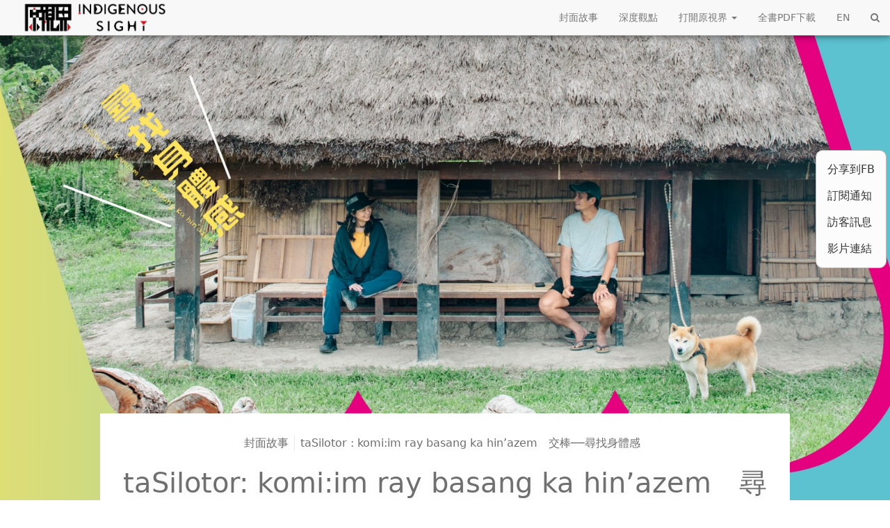

--- FILE ---
content_type: text/html; charset=utf-8
request_url: https://insight.ipcf.org.tw/article/561
body_size: 7270
content:
<!doctype html>
<html>
<head prefix="og: http://ogp.me/ns#">
    
        <!-- Global Site Tag (gtag.js) - Google Analytics -->
        <script async src="https://www.googletagmanager.com/gtag/js?id=UA-130081409-1"></script>
        <script>
            window.dataLayer = window.dataLayer || [];
            function gtag() { dataLayer.push(arguments); }
            gtag('js', new Date());

            gtag('config', 'UA-130081409-1');
        </script>


    <meta charset="utf-8">
    <meta http-equiv="x-ua-compatible" content="ie=edge">
    <meta name="viewport" content="width=device-width, initial-scale=1, shrink-to-fit=no, maximum-scale=1.0, user-scalable=no">
    <title>taSilotor: komi:im ray basang ka hin&#x2019;azem&#x3000;&#x5C0B;&#x627E;&#x8EAB;&#x9AD4;&#x611F;  - &#x539F;&#x8996;&#x754C; Indigenous Sight</title>
    <link rel="apple-touch-icon" sizes="180x180" href="/assets/img/brand/apple-touch-icon.png">
<link rel="icon" type="image/png" sizes="32x32" href="/assets/img/brand/favicon-32x32.png">
<link rel="icon" type="image/png" sizes="16x16" href="/assets/img/brand/favicon-16x16.png">
<link rel="manifest" href="/site.webmanifest">
<link rel="mask-icon" href="/assets/img/brand/safari-pinned-tab.svg" color="#5bbad5">
<link rel="shortcut icon" href="/assets/img/brand/favicon.ico">
<meta name="msapplication-TileColor" content="#ffffff">
<meta name="msapplication-config" content="/browserconfig.xml">
<meta name="theme-color" content="#ffffff">
    <link rel="image_src" href="https://insight.ipcf.org.tw/s/Item/8ab43def390b454296f39d188ec7756d.jpg">
    <meta property="og:type" content="website">
    <meta property="og:url" content="https://insight.ipcf.org.tw/article/561">
    <meta property="og:title" content="taSilotor: komi:im ray basang ka hin&#x2019;azem&#x3000;&#x5C0B;&#x627E;&#x8EAB;&#x9AD4;&#x611F;  - &#x539F;&#x8996;&#x754C; Indigenous Sight">
    <meta property="og:image" content="https://insight.ipcf.org.tw/s/Item/8ab43def390b454296f39d188ec7756d.jpg">
    <meta property="og:image:width" content="600">
    <meta property="og:image:height" content="315">
    <meta name="description" property="og:description" content="&#x4F60;&#x5C0D;&#x539F;&#x4F4F;&#x6C11;&#x7684;&#x60F3;&#x50CF;&#xFF0C;&#x771F;&#x5BE6;&#x55CE;&#xFF1F;&#x50B3;&#x7D71;&#x751F;&#x6D3B;&#x96E2;&#x6211;&#x5011;&#x592A;&#x904E;&#x9059;&#x9060;&#xFF0C;&#x539F;&#x4F4F;&#x6C11;&#x90E8;&#x843D;&#x53C8;&#x975E;&#x65E5;&#x5E38;&#x89F8;&#x53CA;&#x7684;&#x7BC4;&#x570D;&#xFF0C;&#x65BC;&#x662F;&#x300C;&#x539F;&#x4F4F;&#x6C11;&#x300D;&#x85C9;&#x8457;&#x5B78;&#x6821;&#x6559;&#x6750;&#x3001;&#x5A92;&#x9AD4;&#x5831;&#x5C0E;&#xFF0C;&#x5F62;&#x5851;&#x51FA;&#x5927;&#x773E;&#x60F3;&#x50CF;&#x7684;&#x6A23;&#x677F;&#x3002;&#x4F46;&#x9019;&#x6B21;&#x6211;&#x5011;&#x4E0D;&#x7528;&#x53E3;&#x6C34;&#x8AD6;&#x6230;&#xFF0C;&#x800C;&#x662F;&#x4E0B;&#x6230;&#x5E16;&#x8B93;&#x975E;&#x539F;&#x4F4F;&#x6C11;&#x89AA;&#x81EA;&#x8A8D;&#x8B58;&#x6211;&#x5011;&#x3002;&#xA;&#xA;&#x672C;&#x671F;&#x300A;&#x539F;&#x8996;&#x754C;&#x300B;&#x9080;&#x8ACB;&#x9AD4;&#x80FD;&#x8868;&#x73FE;&#x4E0D;&#x4FD7;&#x3001;&#x5076;&#x723E;&#x6703;&#x88AB;&#x8AA4;&#x8A8D;&#x70BA;&#x539F;&#x4F4F;&#x6C11;&#x7684;&#x5C0E;&#x6F14;&#x90ED;&#x4F69;&#x8431;&#xFF0C;&#x5230;Madawdaw&#x90E8;&#x843D;&#x9AD4;&#x9A57;&#x50B3;&#x7D71;&#x539F;&#x4F4F;&#x6C11;&#x751F;&#x6D3B;&#xFF0C;&#x5F9E;&#x780D;&#x7AF9;&#x5B50;&#x3001;&#x524A;&#x85E4;&#x3001;&#x7DE8;&#x7AF9;&#x7C43;&#xFF0C;&#x4EE5;&#x53CA;&#x5230;&#x6F6E;&#x9593;&#x5E36;&#x8207;&#x7530;&#x91CE;&#x63A1;&#x96C6;&#xFF0C;&#x7528;3&#x5929;&#x7684;&#x65E5;&#x5E38;&#x4F5C;&#x70BA;&#x4EA4;&#x6D41;&#xFF0C;&#x5207;&#x8EAB;&#x9AD4;&#x6703;&#x539F;&#x4F4F;&#x6C11;&#x7684;&#x751F;&#x6D3B;&#x65B9;&#x5F0F;&#x3002;&#x90ED;&#x4F69;&#x8431;&#x6703;&#x5982;&#x4F55;&#x63A5;&#x62DB;&#x5462;&#xFF1F;&#xA;">
    <meta property="og:site_name" content="&#x539F;&#x8996;&#x754C; Indigenous Sight">
    <meta name="twitter:card" content="summary">
    <meta name="twitter:title" content="taSilotor: komi:im ray basang ka hin&#x2019;azem&#x3000;&#x5C0B;&#x627E;&#x8EAB;&#x9AD4;&#x611F;  - &#x539F;&#x8996;&#x754C; Indigenous Sight">
    <meta name="twitter:description" content="&#x4F60;&#x5C0D;&#x539F;&#x4F4F;&#x6C11;&#x7684;&#x60F3;&#x50CF;&#xFF0C;&#x771F;&#x5BE6;&#x55CE;&#xFF1F;&#x50B3;&#x7D71;&#x751F;&#x6D3B;&#x96E2;&#x6211;&#x5011;&#x592A;&#x904E;&#x9059;&#x9060;&#xFF0C;&#x539F;&#x4F4F;&#x6C11;&#x90E8;&#x843D;&#x53C8;&#x975E;&#x65E5;&#x5E38;&#x89F8;&#x53CA;&#x7684;&#x7BC4;&#x570D;&#xFF0C;&#x65BC;&#x662F;&#x300C;&#x539F;&#x4F4F;&#x6C11;&#x300D;&#x85C9;&#x8457;&#x5B78;&#x6821;&#x6559;&#x6750;&#x3001;&#x5A92;&#x9AD4;&#x5831;&#x5C0E;&#xFF0C;&#x5F62;&#x5851;&#x51FA;&#x5927;&#x773E;&#x60F3;&#x50CF;&#x7684;&#x6A23;&#x677F;&#x3002;&#x4F46;&#x9019;&#x6B21;&#x6211;&#x5011;&#x4E0D;&#x7528;&#x53E3;&#x6C34;&#x8AD6;&#x6230;&#xFF0C;&#x800C;&#x662F;&#x4E0B;&#x6230;&#x5E16;&#x8B93;&#x975E;&#x539F;&#x4F4F;&#x6C11;&#x89AA;&#x81EA;&#x8A8D;&#x8B58;&#x6211;&#x5011;&#x3002;&#xA;&#xA;&#x672C;&#x671F;&#x300A;&#x539F;&#x8996;&#x754C;&#x300B;&#x9080;&#x8ACB;&#x9AD4;&#x80FD;&#x8868;&#x73FE;&#x4E0D;&#x4FD7;&#x3001;&#x5076;&#x723E;&#x6703;&#x88AB;&#x8AA4;&#x8A8D;&#x70BA;&#x539F;&#x4F4F;&#x6C11;&#x7684;&#x5C0E;&#x6F14;&#x90ED;&#x4F69;&#x8431;&#xFF0C;&#x5230;Madawdaw&#x90E8;&#x843D;&#x9AD4;&#x9A57;&#x50B3;&#x7D71;&#x539F;&#x4F4F;&#x6C11;&#x751F;&#x6D3B;&#xFF0C;&#x5F9E;&#x780D;&#x7AF9;&#x5B50;&#x3001;&#x524A;&#x85E4;&#x3001;&#x7DE8;&#x7AF9;&#x7C43;&#xFF0C;&#x4EE5;&#x53CA;&#x5230;&#x6F6E;&#x9593;&#x5E36;&#x8207;&#x7530;&#x91CE;&#x63A1;&#x96C6;&#xFF0C;&#x7528;3&#x5929;&#x7684;&#x65E5;&#x5E38;&#x4F5C;&#x70BA;&#x4EA4;&#x6D41;&#xFF0C;&#x5207;&#x8EAB;&#x9AD4;&#x6703;&#x539F;&#x4F4F;&#x6C11;&#x7684;&#x751F;&#x6D3B;&#x65B9;&#x5F0F;&#x3002;&#x90ED;&#x4F69;&#x8431;&#x6703;&#x5982;&#x4F55;&#x63A5;&#x62DB;&#x5462;&#xFF1F;&#xA;">
    <meta name="twitter:image" content="https://insight.ipcf.org.tw/s/Item/8ab43def390b454296f39d188ec7756d.jpg">
    <meta name="google" content="notranslate">
    <script type="application/ld+json">
    {
      "@context": "http://schema.org",
      "@type": "WebSite",
      "url": "https://insight.ipcf.org.tw",
      "potentialAction": {
        "@type": "SearchAction",
        "target": "https://insight.ipcf.org.tw/search?q={search_term_string}",
        "query-input": "required name=search_term_string"
      }
    }
    </script>
    
        <script type="application/ld+json">
            {"@context":"http://schema.org","@type":"BreadcrumbList","itemListElement":[{"@type":"ListItem","item":{"@type":"Thing","@id":"https://insight.ipcf.org.tw","name":"原視界 Indigenous Sight"},"position":1},{"@type":"ListItem","item":{"@type":"Thing","@id":"https://insight.ipcf.org.tw/category/1/subcategory","name":"封面故事"},"position":2},{"@type":"ListItem","item":{"@type":"Thing","@id":"https://insight.ipcf.org.tw/subcategory/54/article","name":"taSilotor : komi:im ray basang ka hin’azem　交棒──尋找身體感"},"position":3},{"@type":"ListItem","item":{"@type":"Thing","@id":"https://insight.ipcf.org.tw/article/561","name":"taSilotor: komi:im ray basang ka hin’azem　尋找身體感 "},"position":4}]}
        </script>
        <script type="application/ld+json">
            {"@context":"http://schema.org","@type":"Article","description":"你對原住民的想像，真實嗎？傳統生活離我們太過遙遠，原住民部落又非日常觸及的範圍，於是「原住民」藉著學校教材、媒體報導，形塑出大眾想像的樣板。但這次我們不用口水論戰，而是下戰帖讓非原住民親自認識我們。\n\n本期《原視界》邀請體能表現不俗、偶爾會被誤認為原住民的導演郭佩萱，到Madawdaw部落體驗傳統原住民生活，從砍竹子、削藤、編竹籃，以及到潮間帶與田野採集，用3天的日常作為交流，切身體會原住民的生活方式。郭佩萱會如何接招呢？\n","image":[{"@type":"ImageObject","url":"https://insight.ipcf.org.tw/s/Item/85eb4b17b452410380264b758c228660.jpg"}],"alternativeHeadline":"攝影╱林靜怡","dateCreated":"2022-06-23T09:00:23.255616+00:00","dateModified":"2022-06-23T12:01:51.851943+00:00","datePublished":"2022-06-23T16:57:00+00:00","headline":"taSilotor: komi:im ray basang ka hin’azem　尋找身體感 "}
        </script>

    
    
    
    <link rel="canonical" href="https://insight.ipcf.org.tw/article/561">
    <link rel="alternate" hreflang="x-default" href="https://insight.ipcf.org.tw">
    <link rel="alternate" hreflang="zh-tw" href="https://insight.ipcf.org.tw">
    <link rel="stylesheet" href="/assets/lib/font-awesome/css/font-awesome.min.css">
    <link rel="stylesheet" href="/assets/css/app.css?v=n-hNdfvSJRtGqGLAEgiUurld1qotmhT9K2x4av_27UI">
    
    <link rel="stylesheet" href="/assets/lib/slick/slick.css">
    <link rel="stylesheet" href="/assets/lib/slick/slick-theme.css">

    <!--[if lte IE 8]>
      <script>
        document.createElement('ng-include');
        document.createElement('ng-pluralize');
        document.createElement('ng-view');
        document.createElement('ng:include');
        document.createElement('ng:pluralize');
        document.createElement('ng:view');
      </script>
    <![endif]-->
</head>
<body ng-app="app">
        <header class="mmt-header" ng-controller="HeaderController as $headerCtrl">
            <div class="mmt-search">
                <button class="btn-back" ng-click="$headerCtrl.toggleSearch()">
                    <i class="fa fa-long-arrow-left" aria-hidden="true"></i>
                </button>
                <form ng-submit="$headerCtrl.search('zh-TW')">
                    <input type="text" placeholder="&#x641C;&#x5C0B;" ng-model="$headerCtrl.searchText">
                    <button class="btn-search" type="submit">
                        <i class="fa fa-search" aria-hidden="true"></i>
                    </button>
                </form>
            </div>
            <nav class="navbar navbar-default navbar-fixed-top " >
                <div class="container-fluid">
                    <div class="navbar-header">
                        <button type="button" class="navbar-toggle" data-toggle="collapse" data-target=".navbar-collapse" ng-click="$headerCtrl.collapsed = !$headerCtrl.collapsed">
                            <span class="sr-only">Toggle navigation</span>
                            <span class="icon-bar"></span>
                            <span class="icon-bar"></span>
                            <span class="icon-bar"></span>
                        </button>
                        <a href="/" class="navbar-brand">
                            <img class="img-responsive logo horizontal" src="/assets/img/brand/logo-h.png?v=20180925001" />
                        </a>
                    </div>
                    <div class="navbar-collapse collapse" uib-collapse="!$headerCtrl.collapsed">
                        <ul class="nav navbar-nav navbar-right">
                                        <li >
                <a href="/category/1/subcategory">
                    &#x5C01;&#x9762;&#x6545;&#x4E8B;
                </a>
            </li>
            <li >
                <a href="/subcategory/14/article">
                    &#x6DF1;&#x5EA6;&#x89C0;&#x9EDE;
                </a>
            </li>
            <li class="dropdown" uib-dropdown>
                <a href="#" uib-dropdown-toggle>&#x6253;&#x958B;&#x539F;&#x8996;&#x754C; <span class="caret"></span></a>
                <ul class="dropdown-menu" uib-dropdown-menu role="menu">
                        <li >
                            <a href="/subcategory/16/article">
                                &#x7DE8;&#x8F2F;&#x624B;&#x672D;
                            </a>
                        </li>
                        <li >
                            <a href="/subcategory/8/article">
                                &#x570B;&#x969B;&#x8996;&#x91CE;
                            </a>
                        </li>
                        <li >
                            <a href="/subcategory/6/article">
                                &#x90E8;&#x843D;sowalen
                            </a>
                        </li>
                        <li >
                            <a href="/subcategory/10/article">
                                Alian 96.3
                            </a>
                        </li>
                        <li >
                            <a href="/subcategory/25/article">
                                &#x5F71;&#x50CF;spotlight
                            </a>
                        </li>
                        <li >
                            <a href="/subcategory/12/article">
                                &#x98DB;&#x9B5A;&#x56AE;&#x5C0E;
                            </a>
                        </li>
                        <li >
                            <a href="/subcategory/11/article">
                                &#x82E1;&#x7C9F;&#x767C;&#x9175;&#x4E86;
                            </a>
                        </li>
                        <li >
                            <a href="/subcategory/45/article">
                                Pulima&#x7126;&#x9EDE;&#x85DD;&#x6587;
                            </a>
                        </li>
                        <li >
                            <a href="/subcategory/41/article">
                                palalan&#x6253;&#x958B;&#x601D;&#x8DEF;
                            </a>
                        </li>
                        <li >
                            <a href="/subcategory/26/article">
                                &#x8E0F;10&#x4E4B;&#x8DEF;
                            </a>
                        </li>
                        <li >
                            <a href="/subcategory/38/article">
                                &#x4F11;&#x58EB;&#x9813;&#x570B;&#x969B;&#x5F71;&#x5C55;&#x7279;&#x8F2F;
                            </a>
                        </li>
                </ul>
            </li>

                            <li class="">
                                <a href="/magazine">
                                    &#x5168;&#x66F8;PDF&#x4E0B;&#x8F09;
                                </a>
                            </li>
                                <li>
                                    <a href="/en-US">
                                        EN
                                    </a>
                                </li>
                            <li>
                                <a href="#" ng-click="$headerCtrl.toggleSearch()">
                                    <span class="hidden-md hidden-lg">&#x641C;&#x5C0B;&nbsp;</span><i class="fa fa-search" aria-hidden="true"></i>
                                </a>
                            </li>
                        </ul>
                    </div>
                </div>
            </nav>
        </header>
    <section class="mmt-body ">
        <div class="mmt-item" ng-controller="ArticleController as $articleCtrl">
    <article>
        <div class="banner">
            <div class="background">
                <div class="img" style="background-image: url(/s/Item/85eb4b17b452410380264b758c228660.jpg)"></div>
            </div>
        </div>
        <div class="container">
            <div class="intro-content">
                <ol class="mmt-breadcrumb in-item">
                            <li>
                                <a href="/category/1/subcategory">
                                    &#x5C01;&#x9762;&#x6545;&#x4E8B;
                                </a>
                            </li>
                            <li>
                                <a href="/subcategory/54/article">
                                    taSilotor : komi:im ray basang ka hin&#x2019;azem&#x3000;&#x4EA4;&#x68D2;&#x2500;&#x2500;&#x5C0B;&#x627E;&#x8EAB;&#x9AD4;&#x611F;
                                </a>
                            </li>
                            <li>
                                <a href="/article/561">
                                    <h1 class="title">
                                        taSilotor: komi:im ray basang ka hin&#x2019;azem&#x3000;&#x5C0B;&#x627E;&#x8EAB;&#x9AD4;&#x611F; 
                                    </h1>
                                </a>
                            </li>
                </ol>
                <div class="info">
                        <div class="subheading">
                            <h2>
                                &#x651D;&#x5F71;&#x2571;&#x6797;&#x975C;&#x6021;
                            </h2>
                        </div>
                        <ul class="mmt-article-sns-share text-right">
                            <li>
                                <a href="https://www.facebook.com/sharer.php?u=https%3A%2F%2Finsight.ipcf.org.tw%2Farticle%2F561" target="_blank" title="&#x5206;&#x4EAB;&#x5230;Facebook">
                                    <i class="fa fa-facebook-official" aria-hidden="true"></i>
                                </a>
                            </li>
                            <li>
                                <a href="https://social-plugins.line.me/lineit/share?url=https%3A%2F%2Finsight.ipcf.org.tw%2Farticle%2F561" target="_blank" title="&#x5206;&#x4EAB;&#x5230;Line">
                                    <img class="line-logo" src="/assets/img/line-square-grey.png" alt="Line" />
                                </a>
                            </li>
                        </ul>
                    <hr />
                    <div class="bottom">
                        <span>&#x539F;&#x8996;&#x754C;</span>
                        <span>2022-06-23</span>
                    </div>
                </div>
            </div>
        </div>
        <div class="container article-context">
            <div class="row">
                <div class="col-xs-12 col-md-push-2 col-md-8">
                    <section class="content">
                        <p style="text-align: center;">
<style type="text/css">@import url('https://fonts.googleapis.com/css?family=Noto+Serif+TC:500|Noto+Sans+TC:300,500,700&display=swap&subset=chinese-traditional');
</style>
</p>

<p style=" text-align: justify;">&nbsp;</p>

<p><span style="color:null;"><span style="font-family: 'Noto Sans TC', sans-serif;font-weight:300;">你對原住民的想像，真實嗎？傳統生活離我們太過遙遠，原住民部落又非日常觸及的範圍，於是「原住民」藉著學校教材、媒體報導，形塑出大眾想像的樣板。但這次我們不用口水論戰，而是下戰帖讓非原住民親自認識我們。</span></span></p>

<p>&nbsp;</p>

<p><span style="color:null;"><span style="font-family: 'Noto Sans TC', sans-serif;font-weight:300;">本期《原視界》邀請體能表現不俗、偶爾會被誤認為原住民的導演郭佩萱，到Madawdaw部落體驗傳統原住民生活，從砍竹子、削藤、編竹籃，以及到潮間帶與田野採集，用3天的日常作為交流，切身體會原住民的生活方式。郭佩萱會如何接招呢？</span></span></p>

<p style="text-align: justify;">&nbsp;</p>

<p style="text-align: center;"><span style="color:null;"><span style="font-size:12px;"><span style="font-family: 'Noto Sans TC', sans-serif;font-weight:300;">註：<strong>taSilotor: komi:im ray basang ka hin&rsquo;azem</strong>，賽夏族語「傳承：尋找身體的感受」之意。</span></span></span></p>

<p style="margin-right: 40px;">&nbsp;</p>

<p style="margin-left: 40px; margin-right: 40px; text-align: center;">&nbsp;</p>

<p style="text-align: center;"><img src="/s/Item/Content/02c11849f9a649a4ba3b6db4eb5b03bb.gif" style="width: 15px; max-width: 100%;" />&nbsp;<img src="/s/Item/Content/02c11849f9a649a4ba3b6db4eb5b03bb.gif" style="width: 15px; max-width: 100%;" />&nbsp;<img src="/s/Item/Content/02c11849f9a649a4ba3b6db4eb5b03bb.gif" style="width: 15px; max-width: 100%;" />&nbsp;<img src="/s/Item/Content/02c11849f9a649a4ba3b6db4eb5b03bb.gif" style="width: 15px; max-width: 100%;" />&nbsp;<img src="/s/Item/Content/02c11849f9a649a4ba3b6db4eb5b03bb.gif" style="width: 15px; max-width: 100%;" />&nbsp;<img src="/s/Item/Content/02c11849f9a649a4ba3b6db4eb5b03bb.gif" style="width: 15px; max-width: 100%;" />&nbsp;&nbsp;<span style="color:#999999;"><span style="font-family: 'Noto Serif TC', serif;serif;">閱&nbsp; 讀&nbsp;</span>&nbsp;<img src="/s/Item/Content/02c11849f9a649a4ba3b6db4eb5b03bb.gif" style="width: 15px; max-width: 100%;" />&nbsp;<img src="/s/Item/Content/02c11849f9a649a4ba3b6db4eb5b03bb.gif" style="width: 15px; max-width: 100%;" />&nbsp;<img src="/s/Item/Content/02c11849f9a649a4ba3b6db4eb5b03bb.gif" style="width: 15px; max-width: 100%;" />&nbsp;<img src="/s/Item/Content/02c11849f9a649a4ba3b6db4eb5b03bb.gif" style="width: 15px; max-width: 100%;" />&nbsp;<img src="/s/Item/Content/02c11849f9a649a4ba3b6db4eb5b03bb.gif" style="width: 15px; max-width: 100%;" />&nbsp;<img src="/s/Item/Content/02c11849f9a649a4ba3b6db4eb5b03bb.gif" style="width: 15px; max-width: 100%;" /></span></p>

<p>&nbsp;</p>
<style type="text/css">a:link {color:#333333;} /* 設定尚未點閱過的連結樣式 */ a:visited {color:#333333;} /* 設定過去曾經閱過的連結 */ a:hover {text-decoration:none; color:#333333; background:#FFF57F;} /* 設定滑鼠游標指在連結位置上的樣式 */ a:active {color:#333333;} /* 設定上點擊過的連結樣式 */
</style>
<div class="box">
<h4 style="margin-left: 0px;"><a href="https://insight.ipcf.org.tw/article/562"><span style="color:#000000;"><img src="/s/Item/Content/fa45b3d71fa94821bcccc2b99aa67641.jpg" style="width: 100px; max-width: 100%; float: left; margin-right: 5px;" />我以前只知道</span><br />
<span style="color:#000000;"><span style="font-family: 'Noto Sans TC', sans-serif;font-weight:700;">石板屋耶！</span></span></a></h4>
</div>

<p>&nbsp;</p>

<div class="box">
<h4 style="margin-left: 0px;"><a href="http://insight.ipcf.org.tw/article/563"><span style="color:#000000;"><img src="/s/Item/Content/c3d14e18755e449a82ebc499ce023c8e.jpg" style="width: 100px; max-width: 100%; float: left; margin-right: 5px;" />長出歸屬感與生活感的</span><br />
<span style="color:#000000;"><span style="font-family: 'Noto Sans TC', sans-serif;font-weight:700;">家屋</span></span></a></h4>
</div>

<p>&nbsp;</p>

<div class="box">
<h4 style="margin-left: 0px;"><a href="http://insight.ipcf.org.tw/article/564"><span style="color:#000000;"><img src="/s/Item/Content/0f13e3c4438e4a2daa686eee956ff702.jpg" style="width: 100px; max-width: 100%; float: left; margin-right: 5px;" />新手入山的</span><br />
<span style="color:#000000;"><span style="font-family: 'Noto Sans TC', sans-serif;font-weight:700;">第一課</span></span></a></h4>
</div>

<p>&nbsp;</p>

<h4><a href="http://insight.ipcf.org.tw/article/565"><span style="color:#000000;"><img src="/s/Item/Content/03544b9091fb413495932cbcaaa9dd7a.jpg" style="width: 100px; max-width: 100%; float: left; margin-right: 5px;" />我看到家屋的第一眼</span><br />
<span style="color:#000000;"><span style="font-family: 'Noto Sans TC', sans-serif;font-weight:700;">還以為是布景耶！</span></span></a></h4>

<p>&nbsp;</p>

<div class="box">
<h4 style="margin-left: 0px;"><a href="http://insight.ipcf.org.tw/article/566"><span style="color:#000000;"><img src="/s/Item/Content/61f87e49af4d460abcb86571bea9305a.jpg" style="width: 100px; max-width: 100%; float: left; margin-right: 5px;" />備好工具，</span><br />
<span style="color:#000000;"><span style="font-family: 'Noto Sans TC', sans-serif;font-weight:700;">要去潮間帶尋寶啦！</span></span></a></h4>
</div>

<p>&nbsp;</p>

<div class="box">
<h4 style="margin-left: 0px;"><a href="http://insight.ipcf.org.tw/article/567"><span style="color:#000000;"><img src="/s/Item/Content/0d1bc647656d450c8bf98d2f6b9db934.jpg" style="width: 100px; max-width: 100%; float: left; margin-right: 5px;" />好多事都是</span><br />
<span style="color:#000000;"><span style="font-family: 'Noto Sans TC', sans-serif;font-weight:700;">我的第一次</span></span></a></h4>

<p>&nbsp;</p>

<div class="box">
<h4 style="margin-left: 0px;"><a href="http://insight.ipcf.org.tw/article/568"><span style="color:#000000;"><img src="/s/Item/Content/d9786a69c97c4d28927e60b12a66d334.jpg" style="width: 100px; max-width: 100%; float: left; margin-right: 5px;" />想吃自己採</span><br />
<span style="color:#000000;"><span style="font-family: 'Noto Sans TC', sans-serif;font-weight:700;">路邊野菜攤挖寶去</span></span></a></h4>
</div>

<p>&nbsp;</p>

<div class="box">
<h4 style="margin-left: 0px;"><a href="http://insight.ipcf.org.tw/article/569"><span style="color:#000000;"><img src="/s/Item/Content/90fad49225614b4bbeb5941013ba5c46.jpg" style="width: 100px; max-width: 100%; float: left; margin-right: 5px;" />希望有一天</span><br />
<span style="color:#000000;"><span style="font-family: 'Noto Sans TC', sans-serif;font-weight:700;">也能傳承這些知識</span></span></a></h4>
</div>
</div>

<p>&nbsp;</p>

                    </section>
                        <div class="mmt-tag">
        <ul class="tag">
        </ul>
    </div>

                    <div class="mmt-gap hidden-md hidden-lg"></div>
                </div>
            </div>
    <hr />
    <div class="row">
        <div class="col-xs-12">
            <h4>
                &#x76F8;&#x95DC;&#x6587;&#x7AE0;
            </h4>
        </div>
    </div>
    <div class="row">
                <div class="col-md-4">
                    <div class="mmt-card">
                            <a class="img img-responsive" href=/article/559 style="background-image: url(/s/Item/8d1d31fcb09f44e59dd33b1babc839a7.jpg)"></a>
                        <a class="content" href=/article/559>
                            <div class="title">
                                &#x958B;&#x7AAF;&#x5566;&#xFF01;&#x5927;&#x529F;&#x544A;&#x6210;&#x63A5;&#x8457;&#x63A1;&#x91CE;&#x83DC;
                            </div>
                            <div class="subheading">
                                &#x6587;&#x2571;&#x90B1;&#x7766;&#x5BB9;&#x3000;&#x651D;&#x5F71;&#x2571;&#x6797;&#x975C;&#x6021; &nbsp;
                            </div>
                        </a>
                    </div>
                </div>
                <div class="col-md-4">
                    <div class="mmt-card">
                            <a class="img img-responsive" href=/article/560 style="background-image: url(/s/Item/a19e6e2003604980baad42282369284c.jpg)"></a>
                        <a class="content" href=/article/560>
                            <div class="title">
                                &#x4E0D;&#x8A8D;&#x8F38;&#x3001;&#x4E0D;&#x6703;&#x505C;&#x3000;&#x7E7C;&#x7E8C;&#x8D70;&#x6211;&#x7684;&#x8DEF;
                            </div>
                            <div class="subheading">
                                &#x6587;&#x2571;&#x90B1;&#x7766;&#x5BB9;&#x3000;&#x651D;&#x5F71;&#x2571;&#x6797;&#x975C;&#x6021; &nbsp;
                            </div>
                        </a>
                    </div>
                </div>
                <div class="col-md-4">
                    <div class="mmt-card">
                            <a class="img img-responsive" href=/article/562 style="background-image: url(/s/Item/be26dd1d2c2849a8ac40d223a67a7783.jpg)"></a>
                        <a class="content" href=/article/562>
                            <div class="title">
                                &#x6211;&#x4EE5;&#x524D;&#x53EA;&#x77E5;&#x9053;&#x77F3;&#x677F;&#x5C4B;&#x8036;&#xFF01;
                            </div>
                            <div class="subheading">
                                &#x6587;&#x2571;&#x90ED;&#x67CF;&#x5747;&#x3000;&#x651D;&#x5F71;&#x2571;&#x6797;&#x975C;&#x6021; &nbsp;
                            </div>
                        </a>
                    </div>
                </div>
            <div class="clearfix"></div>
    </div>
                            <div class="row">
                    <div class="col-xs-12 col-md-push-1 col-md-10">
                        <div class="slides">
                            <div class="mmt-slides banner-slides">
                                    <div class="slide">
                                        <a class="content" href="https://insight.ipcf.org.tw/subcategory/60/article">
                                            <img class="img img-responsive center-block" src="/s/ArticleBanner/cfc111ef051a43cba09efe99a59982fd.jpg" alt="" />
                                        </a>
                                    </div>
                                    <div class="slide">
                                        <a class="content" href="https://insight.ipcf.org.tw/subcategory/58/article">
                                            <img class="img img-responsive center-block" src="/s/ArticleBanner/acce055ef3c94140bcd09afd1baa40de.jpg" alt="" />
                                        </a>
                                    </div>
                                    <div class="slide">
                                        <a class="content" href="https://insight.ipcf.org.tw/subcategory/56/article">
                                            <img class="img img-responsive center-block" src="/s/ArticleBanner/5d40d761f64e41ff8f000865f65c2fa6.jpg" alt="" />
                                        </a>
                                    </div>
                                    <div class="slide">
                                        <a class="content" href="https://insight.ipcf.org.tw/subcategory/54/article">
                                            <img class="img img-responsive center-block" src="/s/ArticleBanner/914ce28b90a14644aec556aae6597581.jpg" alt="" />
                                        </a>
                                    </div>
                                    <div class="slide">
                                        <a class="content" href="https://insight.ipcf.org.tw/subcategory/52/article">
                                            <img class="img img-responsive center-block" src="/s/ArticleBanner/32f90865ce1e41bb97f9ea07ebd08c0b.jpg" alt="" />
                                        </a>
                                    </div>
                                    <div class="slide">
                                        <a class="content" href="https://insight.ipcf.org.tw/subcategory/50/article">
                                            <img class="img img-responsive center-block" src="/s/ArticleBanner/59d2d2293d1649129eb24eda3c3b9749.jpg" alt="" />
                                        </a>
                                    </div>
                            </div>
                        </div>
                    </div>
                </div>
        </div>
    </article>
</div>

    </section>
        <footer class="mmt-footer" ng-controller="FooterController as $footerCtrl">
            <div class="container mmt-content-padding">
                <a class="scroll-up text-center" ng-click="$footerCtrl.goTop()">
                    <i class="fa fa-chevron-up fa-2x animated infinite scroll-up-bounce"></i>
                </a>
                <div class="row subscribe">
                    <div class="col-xs-12 text-center">
                        <button class="btn btn-default" type="button" ng-click="$footerCtrl.openSubscribeModal()"><i class="fa fa-envelope"></i> &#x8A02;&#x95B1;&#x901A;&#x77E5;</button>
                        <button class="btn btn-default" type="button" ng-click="$footerCtrl.openGuestMessageModal()"><i class="fa fa-pencil"></i> &#x8A2A;&#x5BA2;&#x8A0A;&#x606F;</button>
                    </div>
                </div>
                <div class="row">
                    <div class="col-xs-12 page-link">
                        <p>
                            <a href="/page/about">&#x95DC;&#x65BC;&#x6211;&#x5011;</a> /
                            <a href="/page/contact">&#x806F;&#x7D61;&#x8CC7;&#x8A0A;</a> /
                            <a href="/page/terms">&#x7248;&#x6B0A;&#x8072;&#x660E;</a>
                        </p>
                    </div>
                </div>
                <div class="row">
                    <div class="col-md-5 site-link">
                        <a class="official-site" href="http://www.ipcf.org.tw/" target="_blank" title="&#x539F;&#x4F4F;&#x6C11;&#x6587;&#x5316;&#x4E8B;&#x696D;&#x57FA;&#x91D1;&#x6703; &#x5B98;&#x7DB2;">
                            <img class="img-responsive" src="/assets/img/brand/official-logo.png" alt="Alternate Text" />
                        </a>
                        <div class="sns">
                                <a href="https://www.facebook.com/ipcf.ipcf" target="_blank" title="Facebook">
                                    <i class="fa fa-facebook-official"></i>
                                </a>
                                                                                                                                                <a href="https://www.youtube.com/user/taiwanindigenoustv" target="_blank" title="Youtube">
                                    <i class="fa fa-youtube" aria-hidden="true"></i>
                                </a>
                        </div>
                    </div>
                    <div class="col-md-7">
                        <div class="copy-right">
                            財團法人原住民族文化事業基金會 版權所有<br />
                            Copyright &copy; Indigenous Peoples Cultural Foundation All rights reserved.
                        </div>
                    </div>
                </div>
            </div>
        </footer>
        <div class="menu-bar" ng-controller="MenuBarController as $menuBarCtrl">
        <ul class="list-unstyled">
            <li>
                <a href="https://www.facebook.com/sharer.php?u=https://insight.ipcf.org.tw/article/561" target="_blank">&#x5206;&#x4EAB;&#x5230;FB</a>
            </li>
            <li>
                <a href="#" ng-click="$event.preventDefault(); $menuBarCtrl.openSubscribeModal()">&#x8A02;&#x95B1;&#x901A;&#x77E5;</a>
            </li>
            <li>
                <a href="#" ng-click="$event.preventDefault(); $menuBarCtrl.openGuestMessageModal()">&#x8A2A;&#x5BA2;&#x8A0A;&#x606F;</a>
            </li>
            <li>
                <a href=#>&#x5F71;&#x7247;&#x9023;&#x7D50;</a>
            </li>
        </ul>
    </div>
    <script src="/assets/js/vendors.js?v=iKrpQ1GcWd67GRv4XEMLH4DDf3n19xhQ1xXatOq6iWk"></script>
    <script src="/assets/js/app.js?v=XGKl6yfhYz3PQGGkIeK04CtS9TfRAQH0qJGbZP6OXRQ"></script>
    
    <script src="/assets/lib/slick/slick.min.js"></script>

</body>
</html>


--- FILE ---
content_type: application/javascript
request_url: https://insight.ipcf.org.tw/assets/js/vendors.js?v=iKrpQ1GcWd67GRv4XEMLH4DDf3n19xhQ1xXatOq6iWk
body_size: 115306
content:
!function(e){function t(n){if(r[n])return r[n].exports;var i=r[n]={i:n,l:!1,exports:{}};return e[n].call(i.exports,i,i.exports,t),i.l=!0,i.exports}var n=window.webpackJsonp;window.webpackJsonp=function(r,o,a){for(var s,u,l,c=0,f=[];c<r.length;c++)u=r[c],i[u]&&f.push(i[u][0]),i[u]=0;for(s in o)Object.prototype.hasOwnProperty.call(o,s)&&(e[s]=o[s]);for(n&&n(r,o,a);f.length;)f.shift()();if(a)for(c=0;c<a.length;c++)l=t(t.s=a[c]);return l};var r={},i={1:0};t.m=e,t.c=r,t.d=function(e,n,r){t.o(e,n)||Object.defineProperty(e,n,{configurable:!1,enumerable:!0,get:r})},t.n=function(e){var n=e&&e.__esModule?function(){return e.default}:function(){return e};return t.d(n,"a",n),n},t.o=function(e,t){return Object.prototype.hasOwnProperty.call(e,t)},t.p="",t.oe=function(e){throw console.error(e),e}}([function(e,t,n){n(8),e.exports=angular},,function(e,t){var n;n=function(){return this}();try{n=n||Function("return this")()||(0,eval)("this")}catch(e){"object"==typeof window&&(n=window)}e.exports=n},,,,,function(e,t){function n(e,t){var n=e[1]||"",i=e[3];if(!i)return n;if(t&&"function"==typeof btoa){var o=r(i);return[n].concat(i.sources.map(function(e){return"/*# sourceURL="+i.sourceRoot+e+" */"})).concat([o]).join("\n")}return[n].join("\n")}function r(e){return"/*# sourceMappingURL=data:application/json;charset=utf-8;base64,"+btoa(unescape(encodeURIComponent(JSON.stringify(e))))+" */"}e.exports=function(e){var t=[];return t.toString=function(){return this.map(function(t){var r=n(t,e);return t[2]?"@media "+t[2]+"{"+r+"}":r}).join("")},t.i=function(e,n){"string"==typeof e&&(e=[[null,e,""]]);for(var r={},i=0;i<this.length;i++){var o=this[i][0];"number"==typeof o&&(r[o]=!0)}for(i=0;i<e.length;i++){var a=e[i];"number"==typeof a[0]&&r[a[0]]||(n&&!a[2]?a[2]=n:n&&(a[2]="("+a[2]+") and ("+n+")"),t.push(a))}},t}},function(e,t){/**
 * @license AngularJS v1.8.0
 * (c) 2010-2020 Google, Inc. http://angularjs.org
 * License: MIT
 */
!function(e){"use strict";function t(e){if(!w(e))return gi;b(e.objectMaxDepth)&&(gi.objectMaxDepth=n(e.objectMaxDepth)?e.objectMaxDepth:NaN),b(e.urlErrorParamsEnabled)&&R(e.urlErrorParamsEnabled)&&(gi.urlErrorParamsEnabled=e.urlErrorParamsEnabled)}function n(e){return E(e)&&e>0}function r(e,t){t=t||Error;var n="https://errors.angularjs.org/1.8.0/",r=n.replace(".","\\.")+"[\\s\\S]*",i=new RegExp(r,"g");return function(){var r,o,a=arguments[0],s=arguments[1],u="["+(e?e+":":"")+a+"] ",l=G(arguments,2).map(function(e){return Se(e,gi.objectMaxDepth)});if(u+=s.replace(/\{\d+\}/g,function(e){var t=+e.slice(1,-1);return t<l.length?l[t].replace(i,""):e}),u+="\n"+n+(e?e+"/":"")+a,gi.urlErrorParamsEnabled)for(o=0,r="?";o<l.length;o++,r="&")u+=r+"p"+o+"="+encodeURIComponent(l[o]);return new t(u)}}function i(e){if(null==e||O(e))return!1;if(k(e)||C(e)||pi&&e instanceof pi)return!0;var t="length"in Object(e)&&e.length;return E(t)&&(t>=0&&t-1 in e||"function"==typeof e.item)}function o(e,t,n){var r,a;if(e)if(T(e))for(r in e)"prototype"!==r&&"length"!==r&&"name"!==r&&e.hasOwnProperty(r)&&t.call(n,e[r],r,e);else if(k(e)||i(e)){var s="object"!=typeof e;for(r=0,a=e.length;r<a;r++)(s||r in e)&&t.call(n,e[r],r,e)}else if(e.forEach&&e.forEach!==o)e.forEach(t,n,e);else if(x(e))for(r in e)t.call(n,e[r],r,e);else if("function"==typeof e.hasOwnProperty)for(r in e)e.hasOwnProperty(r)&&t.call(n,e[r],r,e);else for(r in e)yi.call(e,r)&&t.call(n,e[r],r,e);return e}function a(e,t,n){for(var r=Object.keys(e).sort(),i=0;i<r.length;i++)t.call(n,e[r[i]],r[i]);return r}function s(e){return function(t,n){e(n,t)}}function u(){return++Di}function l(e,t){t?e.$$hashKey=t:delete e.$$hashKey}function c(e,t,n){for(var r=e.$$hashKey,i=0,o=t.length;i<o;++i){var a=t[i];if(w(a)||T(a))for(var s=Object.keys(a),u=0,f=s.length;u<f;u++){var d=s[u],p=a[d];n&&w(p)?S(p)?e[d]=new Date(p.valueOf()):D(p)?e[d]=new RegExp(p):p.nodeName?e[d]=p.cloneNode(!0):q(p)?e[d]=p.clone():"__proto__"!==d&&(w(e[d])||(e[d]=k(p)?[]:{}),c(e[d],[p],!0)):e[d]=p}}return l(e,r),e}function f(e){return c(e,xi.call(arguments,1),!1)}function d(e){return c(e,xi.call(arguments,1),!0)}function p(e){return parseInt(e,10)}function h(e,t){return f(Object.create(e),t)}function m(){}function g(e){return e}function v(e){return function(){return e}}function $(e){return T(e.toString)&&e.toString!==Si}function y(e){return void 0===e}function b(e){return void 0!==e}function w(e){return null!==e&&"object"==typeof e}function x(e){return null!==e&&"object"==typeof e&&!ki(e)}function C(e){return"string"==typeof e}function E(e){return"number"==typeof e}function S(e){return"[object Date]"===Si.call(e)}function k(e){return Array.isArray(e)||e instanceof Array}function A(e){switch(Si.call(e)){case"[object Error]":case"[object Exception]":case"[object DOMException]":return!0;default:return e instanceof Error}}function T(e){return"function"==typeof e}function D(e){return"[object RegExp]"===Si.call(e)}function O(e){return e&&e.window===e}function M(e){return e&&e.$evalAsync&&e.$watch}function N(e){return"[object File]"===Si.call(e)}function j(e){return"[object FormData]"===Si.call(e)}function P(e){return"[object Blob]"===Si.call(e)}function R(e){return"boolean"==typeof e}function L(e){return e&&T(e.then)}function I(e){return e&&E(e.length)&&Mi.test(Si.call(e))}function V(e){return"[object ArrayBuffer]"===Si.call(e)}function q(e){return!(!e||!(e.nodeName||e.prop&&e.attr&&e.find))}function H(e){var t,n={},r=e.split(",");for(t=0;t<r.length;t++)n[r[t]]=!0;return n}function F(e){return bi(e.nodeName||e[0]&&e[0].nodeName)}function _(e,t){return-1!==Array.prototype.indexOf.call(e,t)}function U(e,t){var n=e.indexOf(t);return n>=0&&e.splice(n,1),n}function B(e,t,r){function i(e,t,n){if(--n<0)return"...";var r,i=t.$$hashKey;if(k(e))for(var o=0,s=e.length;o<s;o++)t.push(a(e[o],n));else if(x(e))for(r in e)t[r]=a(e[r],n);else if(e&&"function"==typeof e.hasOwnProperty)for(r in e)e.hasOwnProperty(r)&&(t[r]=a(e[r],n));else for(r in e)yi.call(e,r)&&(t[r]=a(e[r],n));return l(t,i),t}function a(e,t){if(!w(e))return e;var n=u.indexOf(e);if(-1!==n)return c[n];if(O(e)||M(e))throw Ai("cpws","Can't copy! Making copies of Window or Scope instances is not supported.");var r=!1,o=s(e);return void 0===o&&(o=k(e)?[]:Object.create(ki(e)),r=!0),u.push(e),c.push(o),r?i(e,o,t):o}function s(e){switch(Si.call(e)){case"[object Int8Array]":case"[object Int16Array]":case"[object Int32Array]":case"[object Float32Array]":case"[object Float64Array]":case"[object Uint8Array]":case"[object Uint8ClampedArray]":case"[object Uint16Array]":case"[object Uint32Array]":return new e.constructor(a(e.buffer),e.byteOffset,e.length);case"[object ArrayBuffer]":if(!e.slice){var t=new ArrayBuffer(e.byteLength);return new Uint8Array(t).set(new Uint8Array(e)),t}return e.slice(0);case"[object Boolean]":case"[object Number]":case"[object String]":case"[object Date]":return new e.constructor(e.valueOf());case"[object RegExp]":var n=new RegExp(e.source,e.toString().match(/[^/]*$/)[0]);return n.lastIndex=e.lastIndex,n;case"[object Blob]":return new e.constructor([e],{type:e.type})}if(T(e.cloneNode))return e.cloneNode(!0)}var u=[],c=[];if(r=n(r)?r:NaN,t){if(I(t)||V(t))throw Ai("cpta","Can't copy! TypedArray destination cannot be mutated.");if(e===t)throw Ai("cpi","Can't copy! Source and destination are identical.");return k(t)?t.length=0:o(t,function(e,n){"$$hashKey"!==n&&delete t[n]}),u.push(e),c.push(t),i(e,t,r)}return a(e,r)}function W(e,t){return e===t||e!==e&&t!==t}function z(e,t){if(e===t)return!0;if(null===e||null===t)return!1;if(e!==e&&t!==t)return!0;var n,r,i,o=typeof e,a=typeof t;if(o===a&&"object"===o){if(!k(e)){if(S(e))return!!S(t)&&W(e.getTime(),t.getTime());if(D(e))return!!D(t)&&e.toString()===t.toString();if(M(e)||M(t)||O(e)||O(t)||k(t)||S(t)||D(t))return!1;i=be();for(r in e)if("$"!==r.charAt(0)&&!T(e[r])){if(!z(e[r],t[r]))return!1;i[r]=!0}for(r in t)if(!(r in i)&&"$"!==r.charAt(0)&&b(t[r])&&!T(t[r]))return!1;return!0}if(!k(t))return!1;if((n=e.length)===t.length){for(r=0;r<n;r++)if(!z(e[r],t[r]))return!1;return!0}}return!1}function K(e,t,n){return e.concat(xi.call(t,n))}function G(e,t){return xi.call(e,t||0)}function J(e,t){var n=arguments.length>2?G(arguments,2):[];return!T(t)||t instanceof RegExp?t:n.length?function(){return arguments.length?t.apply(e,K(n,arguments,0)):t.apply(e,n)}:function(){return arguments.length?t.apply(e,arguments):t.call(e)}}function X(t,n){var r=n;return"string"==typeof t&&"$"===t.charAt(0)&&"$"===t.charAt(1)?r=void 0:O(n)?r="$WINDOW":n&&e.document===n?r="$DOCUMENT":M(n)&&(r="$SCOPE"),r}function Y(e,t){if(!y(e))return E(t)||(t=t?2:null),JSON.stringify(e,X,t)}function Z(e){return C(e)?JSON.parse(e):e}function Q(e,t){e=e.replace(Li,"");var n=Date.parse("Jan 01, 1970 00:00:00 "+e)/6e4;return Oi(n)?t:n}function ee(e,t){return e=new Date(e.getTime()),e.setMinutes(e.getMinutes()+t),e}function te(e,t,n){n=n?-1:1;var r=e.getTimezoneOffset();return ee(e,n*(Q(t,r)-r))}function ne(e){e=pi(e).clone().empty();var t=pi("<div></div>").append(e).html();try{return e[0].nodeType===_i?bi(t):t.match(/^(<[^>]+>)/)[1].replace(/^<([\w-]+)/,function(e,t){return"<"+bi(t)})}catch(e){return bi(t)}}function re(e){try{return decodeURIComponent(e)}catch(e){}}function ie(e){var t={};return o((e||"").split("&"),function(e){var n,r,i;e&&(r=e=e.replace(/\+/g,"%20"),n=e.indexOf("="),-1!==n&&(r=e.substring(0,n),i=e.substring(n+1)),r=re(r),b(r)&&(i=!b(i)||re(i),yi.call(t,r)?k(t[r])?t[r].push(i):t[r]=[t[r],i]:t[r]=i))}),t}function oe(e){var t=[];return o(e,function(e,n){k(e)?o(e,function(e){t.push(se(n,!0)+(!0===e?"":"="+se(e,!0)))}):t.push(se(n,!0)+(!0===e?"":"="+se(e,!0)))}),t.length?t.join("&"):""}function ae(e){return se(e,!0).replace(/%26/gi,"&").replace(/%3D/gi,"=").replace(/%2B/gi,"+")}function se(e,t){return encodeURIComponent(e).replace(/%40/gi,"@").replace(/%3A/gi,":").replace(/%24/g,"$").replace(/%2C/gi,",").replace(/%3B/gi,";").replace(/%20/g,t?"%20":"+")}function ue(e,t){var n,r,i=Ii.length;for(r=0;r<i;++r)if(n=Ii[r]+t,C(n=e.getAttribute(n)))return n;return null}function le(t,n){var r,i,a={};if(o(Ii,function(e){var n=e+"app";!r&&t.hasAttribute&&t.hasAttribute(n)&&(r=t,i=t.getAttribute(n))}),o(Ii,function(e){var n,o=e+"app";!r&&(n=t.querySelector("["+o.replace(":","\\:")+"]"))&&(r=n,i=n.getAttribute(o))}),r){if(!Vi)return void e.console.error("AngularJS: disabling automatic bootstrap. <script> protocol indicates an extension, document.location.href does not match.");a.strictDi=null!==ue(r,"strict-di"),n(r,i?[i]:[],a)}}function ce(t,n,r){w(r)||(r={}),r=f({strictDi:!1},r);var i=function(){if(t=pi(t),t.injector()){var i=t[0]===e.document?"document":ne(t);throw Ai("btstrpd","App already bootstrapped with this element '{0}'",i.replace(/</,"&lt;").replace(/>/,"&gt;"))}n=n||[],n.unshift(["$provide",function(e){e.value("$rootElement",t)}]),r.debugInfoEnabled&&n.push(["$compileProvider",function(e){e.debugInfoEnabled(!0)}]),n.unshift("ng");var o=pt(n,r.strictDi);return o.invoke(["$rootScope","$rootElement","$compile","$injector",function(e,t,n,r){e.$apply(function(){t.data("$injector",r),n(t)(e)})}]),o},a=/^NG_ENABLE_DEBUG_INFO!/,s=/^NG_DEFER_BOOTSTRAP!/;if(e&&a.test(e.name)&&(r.debugInfoEnabled=!0,e.name=e.name.replace(a,"")),e&&!s.test(e.name))return i();e.name=e.name.replace(s,""),Ti.resumeBootstrap=function(e){return o(e,function(e){n.push(e)}),i()},T(Ti.resumeDeferredBootstrap)&&Ti.resumeDeferredBootstrap()}function fe(){e.name="NG_ENABLE_DEBUG_INFO!"+e.name,e.location.reload()}function de(e){var t=Ti.element(e).injector();if(!t)throw Ai("test","no injector found for element argument to getTestability");return t.get("$$testability")}function pe(e,t){return t=t||"_",e.replace(qi,function(e,n){return(n?t:"")+e.toLowerCase()})}function he(){Le.legacyXHTMLReplacement=!0}function me(e,t,n){if(!e)throw Ai("areq","Argument '{0}' is {1}",t||"?",n||"required");return e}function ge(e,t,n){return n&&k(e)&&(e=e[e.length-1]),me(T(e),t,"not a function, got "+(e&&"object"==typeof e?e.constructor.name||"Object":typeof e)),e}function ve(e,t){if("hasOwnProperty"===e)throw Ai("badname","hasOwnProperty is not a valid {0} name",t)}function $e(e,t,n){if(!t)return e;for(var r,i=t.split("."),o=e,a=i.length,s=0;s<a;s++)r=i[s],e&&(e=(o=e)[r]);return!n&&T(e)?J(o,e):e}function ye(e){for(var t,n=e[0],r=e[e.length-1],i=1;n!==r&&(n=n.nextSibling);i++)(t||e[i]!==n)&&(t||(t=pi(xi.call(e,0,i))),t.push(n));return t||e}function be(){return Object.create(null)}function we(e){if(null==e)return"";switch(typeof e){case"string":break;case"number":e=""+e;break;default:e=!$(e)||k(e)||S(e)?Y(e):e.toString()}return e}function xe(e){function t(e,t,n){return e[t]||(e[t]=n())}var n=r("$injector"),i=r("ng"),o=t(e,"angular",Object);return o.$$minErr=o.$$minErr||r,t(o,"module",function(){var e={};return function(r,o,a){var s={};return function(e,t){if("hasOwnProperty"===e)throw i("badname","hasOwnProperty is not a valid {0} name",t)}(r,"module"),o&&e.hasOwnProperty(r)&&(e[r]=null),t(e,r,function(){function e(e,t,n,r){return r||(r=u),function(){return r[n||"push"]([e,t,arguments]),d}}function t(e,t,n){return n||(n=u),function(i,o){return o&&T(o)&&(o.$$moduleName=r),n.push([e,t,arguments]),d}}if(!o)throw n("nomod","Module '{0}' is not available! You either misspelled the module name or forgot to load it. If registering a module ensure that you specify the dependencies as the second argument.",r);var u=[],l=[],c=[],f=e("$injector","invoke","push",l),d={_invokeQueue:u,_configBlocks:l,_runBlocks:c,info:function(e){if(b(e)){if(!w(e))throw i("aobj","Argument '{0}' must be an object","value");return s=e,this}return s},requires:o,name:r,provider:t("$provide","provider"),factory:t("$provide","factory"),service:t("$provide","service"),value:e("$provide","value"),constant:e("$provide","constant","unshift"),decorator:t("$provide","decorator",l),animation:t("$animateProvider","register"),filter:t("$filterProvider","register"),controller:t("$controllerProvider","register"),directive:t("$compileProvider","directive"),component:t("$compileProvider","component"),config:f,run:function(e){return c.push(e),this}};return a&&f(a),d})}})}function Ce(e,t){if(k(e)){t=t||[];for(var n=0,r=e.length;n<r;n++)t[n]=e[n]}else if(w(e)){t=t||{};for(var i in e)"$"===i.charAt(0)&&"$"===i.charAt(1)||(t[i]=e[i])}return t||e}function Ee(e,t){var r=[];return n(t)&&(e=Ti.copy(e,null,t)),JSON.stringify(e,function(e,t){if(t=X(e,t),w(t)){if(r.indexOf(t)>=0)return"...";r.push(t)}return t})}function Se(e,t){return"function"==typeof e?e.toString().replace(/ \{[\s\S]*$/,""):y(e)?"undefined":"string"!=typeof e?Ee(e,t):e}function ke(){return++Gi}function Ae(e){return De(e.replace(Xi,"ms-"))}function Te(e,t){return t.toUpperCase()}function De(e){return e.replace(Ji,Te)}function Oe(e){return!eo.test(e)}function Me(e){var t=e.nodeType;return t===Fi||!t||t===Bi}function Ne(e){for(var t in Ki[e.ng339])return!0;return!1}function je(t,n){var r,i,a,s,u,l=n.createDocumentFragment(),c=[];if(Oe(t))c.push(n.createTextNode(t));else{if(r=l.appendChild(n.createElement("div")),i=(to.exec(t)||["",""])[1].toLowerCase(),s=Le.legacyXHTMLReplacement?t.replace(no,"<$1></$2>"):t,di<10)for(a=io[i]||io._default,r.innerHTML=a[1]+s+a[2],u=a[0];u--;)r=r.firstChild;else{for(a=ro[i]||[],u=a.length;--u>-1;)r.appendChild(e.document.createElement(a[u])),r=r.firstChild;r.innerHTML=s}c=K(c,r.childNodes),r=l.firstChild,r.textContent=""}return l.textContent="",l.innerHTML="",o(c,function(e){l.appendChild(e)}),l}function Pe(t,n){n=n||e.document;var r;return(r=Qi.exec(t))?[n.createElement(r[1])]:(r=je(t,n))?r.childNodes:[]}function Re(e,t){var n=e.parentNode;n&&n.replaceChild(t,e),t.appendChild(e)}function Le(e){if(e instanceof Le)return e;var t;if(C(e)&&(e=Ni(e),t=!0),!(this instanceof Le)){if(t&&"<"!==e.charAt(0))throw Zi("nosel","Looking up elements via selectors is not supported by jqLite! See: http://docs.angularjs.org/api/angular.element");return new Le(e)}t?Ge(this,Pe(e)):T(e)?et(e):Ge(this,e)}function Ie(e){return e.cloneNode(!0)}function Ve(e,t){!t&&Me(e)&&pi.cleanData([e]),e.querySelectorAll&&pi.cleanData(e.querySelectorAll("*"))}function qe(e){var t;for(t in e)return!1;return!0}function He(e){var t=e.ng339,n=t&&Ki[t],r=n&&n.events,i=n&&n.data;i&&!qe(i)||r&&!qe(r)||(delete Ki[t],e.ng339=void 0)}function Fe(e,t,n,r){if(b(r))throw Zi("offargs","jqLite#off() does not support the `selector` argument");var i=Ue(e),a=i&&i.events,s=i&&i.handle;if(s){if(t){var u=function(t){var r=a[t];b(n)&&U(r||[],n),b(n)&&r&&r.length>0||(e.removeEventListener(t,s),delete a[t])};o(t.split(" "),function(e){u(e),Yi[e]&&u(Yi[e])})}else for(t in a)"$destroy"!==t&&e.removeEventListener(t,s),delete a[t];He(e)}}function _e(e,t){var n=e.ng339,r=n&&Ki[n];r&&(t?delete r.data[t]:r.data={},He(e))}function Ue(e,t){var n=e.ng339,r=n&&Ki[n];return t&&!r&&(e.ng339=n=ke(),r=Ki[n]={events:{},data:{},handle:void 0}),r}function Be(e,t,n){if(Me(e)){var r,i=b(n),o=!i&&t&&!w(t),a=!t,s=Ue(e,!o),u=s&&s.data;if(i)u[De(t)]=n;else{if(a)return u;if(o)return u&&u[De(t)];for(r in t)u[De(r)]=t[r]}}}function We(e,t){return!!e.getAttribute&&(" "+(e.getAttribute("class")||"")+" ").replace(/[\n\t]/g," ").indexOf(" "+t+" ")>-1}function ze(e,t){if(t&&e.setAttribute){var n=(" "+(e.getAttribute("class")||"")+" ").replace(/[\n\t]/g," "),r=n;o(t.split(" "),function(e){e=Ni(e),r=r.replace(" "+e+" "," ")}),r!==n&&e.setAttribute("class",Ni(r))}}function Ke(e,t){if(t&&e.setAttribute){var n=(" "+(e.getAttribute("class")||"")+" ").replace(/[\n\t]/g," "),r=n;o(t.split(" "),function(e){e=Ni(e),-1===r.indexOf(" "+e+" ")&&(r+=e+" ")}),r!==n&&e.setAttribute("class",Ni(r))}}function Ge(e,t){if(t)if(t.nodeType)e[e.length++]=t;else{var n=t.length;if("number"==typeof n&&t.window!==t){if(n)for(var r=0;r<n;r++)e[e.length++]=t[r]}else e[e.length++]=t}}function Je(e,t){return Xe(e,"$"+(t||"ngController")+"Controller")}function Xe(e,t,n){e.nodeType===Bi&&(e=e.documentElement);for(var r=k(t)?t:[t];e;){for(var i=0,o=r.length;i<o;i++)if(b(n=pi.data(e,r[i])))return n;e=e.parentNode||e.nodeType===Wi&&e.host}}function Ye(e){for(Ve(e,!0);e.firstChild;)e.removeChild(e.firstChild)}function Ze(e,t){t||Ve(e);var n=e.parentNode;n&&n.removeChild(e)}function Qe(t,n){n=n||e,"complete"===n.document.readyState?n.setTimeout(t):pi(n).on("load",t)}function et(t){function n(){e.document.removeEventListener("DOMContentLoaded",n),e.removeEventListener("load",n),t()}"complete"===e.document.readyState?e.setTimeout(t):(e.document.addEventListener("DOMContentLoaded",n),e.addEventListener("load",n))}function tt(e,t){var n=co[t.toLowerCase()];return n&&fo[F(e)]&&n}function nt(e){return po[e]}function rt(e,t){var n=function(n,r){n.isDefaultPrevented=function(){return n.defaultPrevented};var i=t[r||n.type],o=i?i.length:0;if(o){if(y(n.immediatePropagationStopped)){var a=n.stopImmediatePropagation;n.stopImmediatePropagation=function(){n.immediatePropagationStopped=!0,n.stopPropagation&&n.stopPropagation(),a&&a.call(n)}}n.isImmediatePropagationStopped=function(){return!0===n.immediatePropagationStopped};var s=i.specialHandlerWrapper||it;o>1&&(i=Ce(i));for(var u=0;u<o;u++)n.isImmediatePropagationStopped()||s(e,n,i[u])}};return n.elem=e,n}function it(e,t,n){n.call(e,t)}function ot(e,t,n){var r=t.relatedTarget;r&&(r===e||uo.call(e,r))||n.call(e,t)}function at(){this.$get=function(){return f(Le,{hasClass:function(e,t){return e.attr&&(e=e[0]),We(e,t)},addClass:function(e,t){return e.attr&&(e=e[0]),Ke(e,t)},removeClass:function(e,t){return e.attr&&(e=e[0]),ze(e,t)}})}}function st(e,t){var n=e&&e.$$hashKey;if(n)return"function"==typeof n&&(n=e.$$hashKey()),n;var r=typeof e;return n="function"===r||"object"===r&&null!==e?e.$$hashKey=r+":"+(t||u)():r+":"+e}function ut(){this._keys=[],this._values=[],this._lastKey=NaN,this._lastIndex=-1}function lt(e){return Function.prototype.toString.call(e)}function ct(e){var t=lt(e).replace(wo,"");return t.match(vo)||t.match($o)}function ft(e){var t=ct(e);return t?"function("+(t[1]||"").replace(/[\s\r\n]+/," ")+")":"fn"}function dt(e,t,n){var r,i,a;if("function"==typeof e){if(!(r=e.$inject)){if(r=[],e.length){if(t)throw C(n)&&n||(n=e.name||ft(e)),xo("strictdi","{0} is not using explicit annotation and cannot be invoked in strict mode",n);i=ct(e),o(i[1].split(yo),function(e){e.replace(bo,function(e,t,n){r.push(n)})})}e.$inject=r}}else k(e)?(a=e.length-1,ge(e[a],"fn"),r=e.slice(0,a)):ge(e,"fn",!0);return r}function pt(e,t){function n(e){return function(t,n){if(!w(t))return e(t,n);o(t,s(e))}}function r(e,t){if(ve(e,"service"),(T(t)||k(t))&&(t=x.instantiate(t)),!t.$get)throw xo("pget","Provider '{0}' must define $get factory method.",e);return b[e+m]=t}function i(e,t){return function(){var n=A.invoke(t,this);if(y(n))throw xo("undef","Provider '{0}' must return a value from $get factory method.",e);return n}}function a(e,t,n){return r(e,{$get:!1!==n?i(e,t):t})}function u(e,t){return a(e,["$injector",function(e){return e.instantiate(t)}])}function l(e,t){return a(e,v(t),!1)}function c(e,t){ve(e,"constant"),b[e]=t,E[e]=t}function f(e,t){var n=x.get(e+m),r=n.$get;n.$get=function(){var e=A.invoke(r,n);return A.invoke(t,null,{$delegate:e})}}function d(e){me(y(e)||k(e),"modulesToLoad","not an array");var t,n=[];return o(e,function(e){function r(e){var t,n;for(t=0,n=e.length;t<n;t++){var r=e[t],i=x.get(r[0]);i[r[1]].apply(i,r[2])}}if(!$.get(e)){$.set(e,!0);try{C(e)?(t=mi(e),A.modules[e]=t,n=n.concat(d(t.requires)).concat(t._runBlocks),r(t._invokeQueue),r(t._configBlocks)):T(e)?n.push(x.invoke(e)):k(e)?n.push(x.invoke(e)):ge(e,"module")}catch(t){throw k(e)&&(e=e[e.length-1]),t.message&&t.stack&&-1===t.stack.indexOf(t.message)&&(t=t.message+"\n"+t.stack),xo("modulerr","Failed to instantiate module {0} due to:\n{1}",e,t.stack||t.message||t)}}}),n}function p(e,n){function r(t,r){if(e.hasOwnProperty(t)){if(e[t]===h)throw xo("cdep","Circular dependency found: {0}",t+" <- "+g.join(" <- "));return e[t]}try{return g.unshift(t),e[t]=h,e[t]=n(t,r),e[t]}catch(n){throw e[t]===h&&delete e[t],n}finally{g.shift()}}function i(e,n,i){for(var o=[],a=pt.$$annotate(e,t,i),s=0,u=a.length;s<u;s++){var l=a[s];if("string"!=typeof l)throw xo("itkn","Incorrect injection token! Expected service name as string, got {0}",l);o.push(n&&n.hasOwnProperty(l)?n[l]:r(l,i))}return o}function o(e){if(di||"function"!=typeof e)return!1;var t=e.$$ngIsClass;return R(t)||(t=e.$$ngIsClass=/^class\b/.test(lt(e))),t}function a(e,t,n,r){"string"==typeof n&&(r=n,n=null);var a=i(e,n,r);return k(e)&&(e=e[e.length-1]),o(e)?(a.unshift(null),new(Function.prototype.bind.apply(e,a))):e.apply(t,a)}function s(e,t,n){var r=k(e)?e[e.length-1]:e,o=i(e,t,n);return o.unshift(null),new(Function.prototype.bind.apply(r,o))}return{invoke:a,instantiate:s,get:r,annotate:pt.$$annotate,has:function(t){return b.hasOwnProperty(t+m)||e.hasOwnProperty(t)}}}t=!0===t;var h={},m="Provider",g=[],$=new mo,b={$provide:{provider:n(r),factory:n(a),service:n(u),value:n(l),constant:n(c),decorator:f}},x=b.$injector=p(b,function(e,t){throw Ti.isString(t)&&g.push(t),xo("unpr","Unknown provider: {0}",g.join(" <- "))}),E={},S=p(E,function(e,t){var n=x.get(e+m,t);return A.invoke(n.$get,n,void 0,e)}),A=S;b["$injector"+m]={$get:v(S)},A.modules=x.modules=be();var D=d(e);return A=S.get("$injector"),A.strictDi=t,o(D,function(e){e&&A.invoke(e)}),A.loadNewModules=function(e){o(d(e),function(e){e&&A.invoke(e)})},A}function ht(){var e=!0;this.disableAutoScrolling=function(){e=!1},this.$get=["$window","$location","$rootScope",function(t,n,r){function i(e){var t=null;return Array.prototype.some.call(e,function(e){if("a"===F(e))return t=e,!0}),t}function o(){var e=s.yOffset;if(T(e))e=e();else if(q(e)){var n=e[0],r=t.getComputedStyle(n);e="fixed"!==r.position?0:n.getBoundingClientRect().bottom}else E(e)||(e=0);return e}function a(e){if(e){e.scrollIntoView();var n=o();if(n){var r=e.getBoundingClientRect().top;t.scrollBy(0,r-n)}}else t.scrollTo(0,0)}function s(e){e=C(e)?e:E(e)?e.toString():n.hash();var t;e?(t=u.getElementById(e))?a(t):(t=i(u.getElementsByName(e)))?a(t):"top"===e&&a(null):a(null)}var u=t.document;return e&&r.$watch(function(){return n.hash()},function(e,t){e===t&&""===e||Qe(function(){r.$evalAsync(s)})}),s}]}function mt(e,t){return e||t?e?t?(k(e)&&(e=e.join(" ")),k(t)&&(t=t.join(" ")),e+" "+t):e:t:""}function gt(e){for(var t=0;t<e.length;t++){var n=e[t];if(n.nodeType===Eo)return n}}function vt(e){C(e)&&(e=e.split(" "));var t=be();return o(e,function(e){e.length&&(t[e]=!0)}),t}function $t(e){return w(e)?e:{}}function yt(e){var t=e.indexOf("#");return-1===t?"":e.substr(t)}function bt(e){return e.replace(/#$/,"")}function wt(e,t,n,r,i){function a(){x=null,u()}function s(){v=C(),v=y(v)?null:v,z(v,k)&&(v=k),k=v,$=v}function u(){var e=$;s(),b===l.url()&&e===v||(b=l.url(),$=v,o(E,function(e){e(l.url(),v)}))}var l=this,c=e.location,f=e.history,d=e.setTimeout,p=e.clearTimeout,h={},g=i(n);l.isMock=!1,l.$$completeOutstandingRequest=g.completeTask,l.$$incOutstandingRequestCount=g.incTaskCount,l.notifyWhenNoOutstandingRequests=g.notifyWhenNoPendingTasks;var v,$,b=c.href,w=t.find("base"),x=null,C=r.history?function(){try{return f.state}catch(e){}}:m;s(),l.url=function(t,n,i){if(y(i)&&(i=null),c!==e.location&&(c=e.location),f!==e.history&&(f=e.history),t){var o=$===i;if(t=Zn(t).href,b===t&&(!r.history||o))return l;var a=b&&an(b)===an(t);return b=t,$=i,!r.history||a&&o?(a||(x=t),n?c.replace(t):a?c.hash=yt(t):c.href=t,c.href!==t&&(x=t)):(f[n?"replaceState":"pushState"](i,"",t),s()),x&&(x=t),l}return bt(x||c.href)},l.state=function(){return v};var E=[],S=!1,k=null;l.onUrlChange=function(t){return S||(r.history&&pi(e).on("popstate",a),pi(e).on("hashchange",a),S=!0),E.push(t),t},l.$$applicationDestroyed=function(){pi(e).off("hashchange popstate",a)},l.$$checkUrlChange=u,l.baseHref=function(){var e=w.attr("href");return e?e.replace(/^(https?:)?\/\/[^/]*/,""):""},l.defer=function(e,t,n){var r;return t=t||0,n=n||g.DEFAULT_TASK_TYPE,g.incTaskCount(n),r=d(function(){delete h[r],g.completeTask(e,n)},t),h[r]=n,r},l.defer.cancel=function(e){if(h.hasOwnProperty(e)){var t=h[e];return delete h[e],p(e),g.completeTask(m,t),!0}return!1}}function xt(){this.$get=["$window","$log","$sniffer","$document","$$taskTrackerFactory",function(e,t,n,r,i){return new wt(e,r,t,n,i)}]}function Ct(){this.$get=function(){function e(e,n){function i(e){e!==d&&(p?p===e&&(p=e.n):p=e,o(e.n,e.p),o(e,d),d=e,d.n=null)}function o(e,t){e!==t&&(e&&(e.p=t),t&&(t.n=e))}if(e in t)throw r("$cacheFactory")("iid","CacheId '{0}' is already taken!",e);var a=0,s=f({},n,{id:e}),u=be(),l=n&&n.capacity||Number.MAX_VALUE,c=be(),d=null,p=null;return t[e]={put:function(e,t){if(!y(t)){if(l<Number.MAX_VALUE){i(c[e]||(c[e]={key:e}))}return e in u||a++,u[e]=t,a>l&&this.remove(p.key),t}},get:function(e){if(l<Number.MAX_VALUE){var t=c[e];if(!t)return;i(t)}return u[e]},remove:function(e){if(l<Number.MAX_VALUE){var t=c[e];if(!t)return;t===d&&(d=t.p),t===p&&(p=t.n),o(t.n,t.p),delete c[e]}e in u&&(delete u[e],a--)},removeAll:function(){u=be(),a=0,c=be(),d=p=null},destroy:function(){u=null,s=null,c=null,delete t[e]},info:function(){return f({},s,{size:a})}}}var t={};return e.info=function(){var e={};return o(t,function(t,n){e[n]=t.info()}),e},e.get=function(e){return t[e]},e}}function Et(){this.$get=["$cacheFactory",function(e){return e("templates")}]}function St(){}function kt(t,n){function r(e,t,n){var r=/^([@&]|[=<](\*?))(\??)\s*([\w$]*)$/,i=be();return o(e,function(e,o){if((e=e.trim())in D)return void(i[o]=D[e]);var a=e.match(r);if(!a)throw Mo("iscp","Invalid {3} for directive '{0}'. Definition: {... {1}: '{2}' ...}",t,o,e,n?"controller bindings definition":"isolate scope definition");i[o]={mode:a[1][0],collection:"*"===a[2],optional:"?"===a[3],attrName:a[4]||o},a[4]&&(D[e]=i[o])}),i}function i(e,t){var n={isolateScope:null,bindToController:null};if(w(e.scope)&&(!0===e.bindToController?(n.bindToController=r(e.scope,t,!0),n.isolateScope={}):n.isolateScope=r(e.scope,t,!1)),w(e.bindToController)&&(n.bindToController=r(e.bindToController,t,!0)),n.bindToController&&!e.controller)throw Mo("noctrl","Cannot bind to controller without directive '{0}'s controller.",t);return n}function a(e){var t=e.charAt(0);if(!t||t!==bi(t))throw Mo("baddir","Directive/Component name '{0}' is invalid. The first character must be a lowercase letter",e);if(e!==e.trim())throw Mo("baddir","Directive/Component name '{0}' is invalid. The name should not contain leading or trailing whitespaces",e)}function u(e){var t=e.require||e.controller&&e.name;return!k(t)&&w(t)&&o(t,function(e,n){var r=e.match(E);e.substring(r[0].length)||(t[n]=r[0]+n)}),t}function l(e,t){if(e&&(!C(e)||!/[EACM]/.test(e)))throw Mo("badrestrict","Restrict property '{0}' of directive '{1}' is invalid",e,t);return e||"EA"}var c={},d="Directive",p=/^\s*directive:\s*([\w-]+)\s+(.*)$/,$=/(([\w-]+)(?::([^;]+))?;?)/,x=H("ngSrc,ngSrcset,src,srcset"),E=/^(?:(\^\^?)?(\?)?(\^\^?)?)?/,S=/^(on[a-z]+|formaction)$/,D=be();this.directive=function e(n,r){return me(n,"name"),ve(n,"directive"),C(n)?(a(n),me(r,"directiveFactory"),c.hasOwnProperty(n)||(c[n]=[],t.factory(n+d,["$injector","$exceptionHandler",function(e,t){var r=[];return o(c[n],function(i,o){try{var a=e.invoke(i);T(a)?a={compile:v(a)}:!a.compile&&a.link&&(a.compile=v(a.link)),a.priority=a.priority||0,a.index=o,a.name=a.name||n,a.require=u(a),a.restrict=l(a.restrict,n),a.$$moduleName=i.$$moduleName,r.push(a)}catch(e){t(e)}}),r}])),c[n].push(r)):o(n,s(e)),this},this.component=function e(t,n){function r(e){function t(t){return T(t)||k(t)?function(n,r){return e.invoke(t,this,{$element:n,$attrs:r})}:t}var r=n.template||n.templateUrl?n.template:"",a={controller:i,controllerAs:Mt(n.controller)||n.controllerAs||"$ctrl",template:t(r),templateUrl:t(n.templateUrl),transclude:n.transclude,scope:{},bindToController:n.bindings||{},restrict:"E",require:n.require};return o(n,function(e,t){"$"===t.charAt(0)&&(a[t]=e)}),a}if(!C(t))return o(t,s(J(this,e))),this;var i=n.controller||function(){};return o(n,function(e,t){"$"===t.charAt(0)&&(r[t]=e,T(i)&&(i[t]=e))}),r.$inject=["$injector"],this.directive(t,r)},this.aHrefSanitizationWhitelist=function(e){return b(e)?(n.aHrefSanitizationWhitelist(e),this):n.aHrefSanitizationWhitelist()},this.imgSrcSanitizationWhitelist=function(e){return b(e)?(n.imgSrcSanitizationWhitelist(e),this):n.imgSrcSanitizationWhitelist()};var O=!0;this.debugInfoEnabled=function(e){return b(e)?(O=e,this):O};var N=!1;this.strictComponentBindingsEnabled=function(e){return b(e)?(N=e,this):N};var j=10;this.onChangesTtl=function(e){return arguments.length?(j=e,this):j};var P=!0;this.commentDirectivesEnabled=function(e){return arguments.length?(P=e,this):P};var L=!0;this.cssClassDirectivesEnabled=function(e){return arguments.length?(L=e,this):L};var I=be();this.addPropertySecurityContext=function(e,t,n){var r=e.toLowerCase()+"|"+t.toLowerCase();if(r in I&&I[r]!==n)throw Mo("ctxoverride","Property context '{0}.{1}' already set to '{2}', cannot override to '{3}'.",e,t,I[r],n);return I[r]=n,this},function(){function e(e,t){o(t,function(t){I[t.toLowerCase()]=e})}e(ua.HTML,["iframe|srcdoc","*|innerHTML","*|outerHTML"]),e(ua.CSS,["*|style"]),e(ua.URL,["area|href","area|ping","a|href","a|ping","blockquote|cite","body|background","del|cite","input|src","ins|cite","q|cite"]),e(ua.MEDIA_URL,["audio|src","img|src","img|srcset","source|src","source|srcset","track|src","video|src","video|poster"]),e(ua.RESOURCE_URL,["*|formAction","applet|code","applet|codebase","base|href","embed|src","frame|src","form|action","head|profile","html|manifest","iframe|src","link|href","media|src","object|codebase","object|data","script|src"])}(),this.$get=["$injector","$interpolate","$exceptionHandler","$templateRequest","$parse","$controller","$rootScope","$sce","$animate",function(t,n,r,a,s,u,l,v,b){function D(){try{if(!--Ve)throw Ne=void 0,Mo("infchng","{0} $onChanges() iterations reached. Aborting!\n",j);l.$apply(function(){for(var e=0,t=Ne.length;e<t;++e)try{Ne[e]()}catch(e){r(e)}Ne=void 0})}finally{Ve++}}function V(e,t){if(!e)return e;if(!C(e))throw Mo("srcset",'Can\'t pass trusted values to `{0}`: "{1}"',t,e.toString());for(var n="",r=Ni(e),i=/(\s+\d+x\s*,|\s+\d+w\s*,|\s+,|,\s+)/,o=/\s/.test(r)?i:/(,)/,a=r.split(o),s=Math.floor(a.length/2),u=0;u<s;u++){var l=2*u;n+=v.getTrustedMediaUrl(Ni(a[l])),n+=" "+Ni(a[l+1])}var c=Ni(a[2*u]).split(/\s/);return n+=v.getTrustedMediaUrl(Ni(c[0])),2===c.length&&(n+=" "+Ni(c[1])),n}function q(e,t){if(t){var n,r,i,o=Object.keys(t);for(n=0,r=o.length;n<r;n++)i=o[n],this[i]=t[i]}else this.$attr={};this.$$element=e}function H(e,t,n){Pe.innerHTML="<span "+t+">";var r=Pe.firstChild.attributes,i=r[0];r.removeNamedItem(i.name),i.value=n,e.attributes.setNamedItem(i)}function _(e,t){try{e.addClass(t)}catch(e){}}function B(e,t,n,r,i){e instanceof pi||(e=pi(e));var o=X(e,t,e,n,r,i);B.$$addScopeClass(e);var a=null;return function(t,n,r){if(!e)throw Mo("multilink","This element has already been linked.");me(t,"scope"),i&&i.needsNewScope&&(t=t.$parent.$new()),r=r||{};var s=r.parentBoundTranscludeFn,u=r.transcludeControllers,l=r.futureParentElement;s&&s.$$boundTransclude&&(s=s.$$boundTransclude),a||(a=K(l));var c;if(c="html"!==a?pi($e(a,pi("<div></div>").append(e).html())):n?lo.clone.call(e):e,u)for(var f in u)c.data("$"+f+"Controller",u[f].instance);return B.$$addScopeInfo(c,t),n&&n(c,t),o&&o(t,c,c,s),n||(e=o=null),c}}function K(e){var t=e&&e[0];return t&&"foreignobject"!==F(t)&&Si.call(t).match(/SVG/)?"svg":"html"}function X(e,t,n,r,i,o){function a(e,n,r,i){var o,a,s,u,l,c,f,d,m;if(p){var g=n.length;for(m=new Array(g),l=0;l<h.length;l+=3)f=h[l],m[f]=n[f]}else m=n;for(l=0,c=h.length;l<c;)s=m[h[l++]],o=h[l++],a=h[l++],o?(o.scope?(u=e.$new(),B.$$addScopeInfo(pi(s),u)):u=e,d=o.transcludeOnThisElement?Z(e,o.transclude,i):!o.templateOnThisElement&&i?i:!i&&t?Z(e,t):null,o(a,u,s,r,d)):a&&a(e,s.childNodes,void 0,i)}for(var s,u,l,c,f,d,p,h=[],m=k(e)||e instanceof pi,g=0;g<e.length;g++)s=new q,11===di&&Y(e,g,m),u=Q(e[g],[],s,0===g?r:void 0,i),l=u.length?oe(u,e[g],s,t,n,null,[],[],o):null,l&&l.scope&&B.$$addScopeClass(s.$$element),f=l&&l.terminal||!(c=e[g].childNodes)||!c.length?null:X(c,l?(l.transcludeOnThisElement||!l.templateOnThisElement)&&l.transclude:t),(l||f)&&(h.push(g,l,f),d=!0,p=p||l),o=null;return d?a:null}function Y(e,t,n){var r,i=e[t],o=i.parentNode;if(i.nodeType===_i)for(;;){if(!(r=o?i.nextSibling:e[t+1])||r.nodeType!==_i)break;i.nodeValue=i.nodeValue+r.nodeValue,r.parentNode&&r.parentNode.removeChild(r),n&&r===e[t+1]&&e.splice(t+1,1)}}function Z(e,t,n){function r(r,i,o,a,s){return r||(r=e.$new(!1,s),r.$$transcluded=!0),t(r,i,{parentBoundTranscludeFn:n,transcludeControllers:o,futureParentElement:a})}var i=r.$$slots=be();for(var o in t.$$slots)t.$$slots[o]?i[o]=Z(e,t.$$slots[o],n):i[o]=null;return r}function Q(e,t,n,r,i){var o,a,s,u=e.nodeType,l=n.$attr;switch(u){case Fi:a=F(e),le(t,Tt(a),"E",r,i);for(var c,f,d,p,h,m=e.attributes,g=0,v=m&&m.length;g<v;g++){var y,b=!1,x=!1,E=!1,S=!1,k=!1;c=m[g],f=c.name,p=c.value,d=Tt(f.toLowerCase()),(h=d.match(_e))?(E="Attr"===h[1],S="Prop"===h[1],k="On"===h[1],f=f.replace(jo,"").toLowerCase().substr(4+h[1].length).replace(/_(.)/g,function(e,t){return t.toUpperCase()})):(y=d.match(Ue))&&ce(y[1])&&(b=f,x=f.substr(0,f.length-5)+"end",f=f.substr(0,f.length-6)),S||k?(n[d]=p,l[d]=c.name,S?Ce(e,t,d,f):Ee(t,d,f)):(d=Tt(f.toLowerCase()),l[d]=f,!E&&n.hasOwnProperty(d)||(n[d]=p,tt(e,d)&&(n[d]=!0)),Se(e,t,p,d,E),le(t,d,"A",r,i,b,x))}if("input"===a&&"hidden"===e.getAttribute("type")&&e.setAttribute("autocomplete","off"),!Le)break;if(s=e.className,w(s)&&(s=s.animVal),C(s)&&""!==s)for(;o=$.exec(s);)d=Tt(o[2]),le(t,d,"C",r,i)&&(n[d]=Ni(o[3])),s=s.substr(o.index+o[0].length);break;case _i:ve(t,e.nodeValue);break;case Ui:if(!Re)break;ee(e,t,n,r,i)}return t.sort(he),t}function ee(e,t,n,r,i){try{var o=p.exec(e.nodeValue);if(o){var a=Tt(o[1]);le(t,a,"M",r,i)&&(n[a]=Ni(o[2]))}}catch(e){}}function te(e,t,n){var r=[],i=0;if(t&&e.hasAttribute&&e.hasAttribute(t))do{if(!e)throw Mo("uterdir","Unterminated attribute, found '{0}' but no matching '{1}' found.",t,n);e.nodeType===Fi&&(e.hasAttribute(t)&&i++,e.hasAttribute(n)&&i--),r.push(e),e=e.nextSibling}while(i>0);else r.push(e);return pi(r)}function re(e,t,n){return function(r,i,o,a,s){return i=te(i[0],t,n),e(r,i,o,a,s)}}function ie(e,t,n,r,i,o){var a;return e?B(t,n,r,i,o):function(){return a||(a=B(t,n,r,i,o),t=n=o=null),a.apply(this,arguments)}}function oe(t,n,i,a,s,u,l,c,d){function p(e,t,n,r){e&&(n&&(e=re(e,n,r)),e.require=m.require,e.directiveName=g,(S===m||m.$$isolateScope)&&(e=Ae(e,{isolateScope:!0})),l.push(e)),t&&(n&&(t=re(t,n,r)),t.require=m.require,t.directiveName=g,(S===m||m.$$isolateScope)&&(t=Ae(t,{isolateScope:!0})),c.push(t))}function h(e,t,a,s,u){function d(e,t,n,r){var i;if(M(e)||(r=n,n=t,t=e,e=void 0),j&&(i=$),n||(n=j?x.parent():x),!r)return u(e,t,i,n,I);var o=u.$$slots[r];if(o)return o(e,t,i,n,I);if(y(o))throw Mo("noslot",'No parent directive that requires a transclusion with slot name "{0}". Element: {1}',r,ne(x))}var p,h,m,g,v,$,b,x,D,O;n===a?(D=i,x=i.$$element):(x=pi(a),D=new q(x,i)),v=t,S?g=t.$new(!0):C&&(v=t.$parent),u&&(b=d,b.$$boundTransclude=u,b.isSlotFilled=function(e){return!!u.$$slots[e]}),E&&($=se(x,D,b,E,g,t,S)),S&&(B.$$addScopeInfo(x,g,!0,!(A&&(A===S||A===S.$$originalDirective))),B.$$addScopeClass(x,!0),g.$$isolateBindings=S.$$isolateBindings,O=Me(t,D,g,g.$$isolateBindings,S),O.removeWatches&&g.$on("$destroy",O.removeWatches));for(var N in $){var P=E[N],R=$[N],L=P.$$bindings.bindToController;R.instance=R(),x.data("$"+P.name+"Controller",R.instance),R.bindingInfo=Me(v,D,R.instance,L,P)}for(o(E,function(e,t){var n=e.require;e.bindToController&&!k(n)&&w(n)&&f($[t].instance,ae(t,n,x,$))}),o($,function(e){var t=e.instance;if(T(t.$onChanges))try{t.$onChanges(e.bindingInfo.initialChanges)}catch(e){r(e)}if(T(t.$onInit))try{t.$onInit()}catch(e){r(e)}T(t.$doCheck)&&(v.$watch(function(){t.$doCheck()}),t.$doCheck()),T(t.$onDestroy)&&v.$on("$destroy",function(){t.$onDestroy()})}),p=0,h=l.length;p<h;p++)m=l[p],Te(m,m.isolateScope?g:t,x,D,m.require&&ae(m.directiveName,m.require,x,$),b);var I=t;for(S&&(S.template||null===S.templateUrl)&&(I=g),e&&e(I,a.childNodes,void 0,u),p=c.length-1;p>=0;p--)m=c[p],Te(m,m.isolateScope?g:t,x,D,m.require&&ae(m.directiveName,m.require,x,$),b);o($,function(e){var t=e.instance;T(t.$postLink)&&t.$postLink()})}d=d||{};for(var m,g,v,$,b,x=-Number.MAX_VALUE,C=d.newScopeDirective,E=d.controllerDirectives,S=d.newIsolateScopeDirective,A=d.templateDirective,D=d.nonTlbTranscludeDirective,O=!1,N=!1,j=d.hasElementTranscludeDirective,P=i.$$element=pi(n),R=u,L=a,I=!1,V=!1,H=0,_=t.length;H<_;H++){m=t[H];var U=m.$$start,W=m.$$end;if(U&&(P=te(n,U,W)),v=void 0,x>m.priority)break;if(b=m.scope,b&&(m.templateUrl||(w(b)?(ge("new/isolated scope",S||C,m,P),S=m):ge("new/isolated scope",S,m,P)),C=C||m),g=m.name,!I&&(m.replace&&(m.templateUrl||m.template)||m.transclude&&!m.$$tlb)){for(var z,K=H+1;z=t[K++];)if(z.transclude&&!z.$$tlb||z.replace&&(z.templateUrl||z.template)){V=!0;break}I=!0}if(!m.templateUrl&&m.controller&&(E=E||be(),ge("'"+g+"' controller",E[g],m,P),E[g]=m),b=m.transclude)if(O=!0,m.$$tlb||(ge("transclusion",D,m,P),D=m),"element"===b)j=!0,x=m.priority,v=P,P=i.$$element=pi(B.$$createComment(g,i[g])),n=P[0],ke(s,G(v),n),L=ie(V,v,a,x,R&&R.name,{nonTlbTranscludeDirective:D});else{var X=be();if(w(b)){v=e.document.createDocumentFragment();var Y=be(),Z=be();o(b,function(e,t){var n="?"===e.charAt(0);e=n?e.substring(1):e,Y[e]=t,X[t]=null,Z[t]=n}),o(P.contents(),function(t){var n=Y[Tt(F(t))];n?(Z[n]=!0,X[n]=X[n]||e.document.createDocumentFragment(),X[n].appendChild(t)):v.appendChild(t)}),o(Z,function(e,t){if(!e)throw Mo("reqslot","Required transclusion slot `{0}` was not filled.",t)});for(var ee in X)if(X[ee]){var oe=pi(X[ee].childNodes);X[ee]=ie(V,oe,a)}v=pi(v.childNodes)}else v=pi(Ie(n)).contents();P.empty(),L=ie(V,v,a,void 0,void 0,{needsNewScope:m.$$isolateScope||m.$$newScope}),L.$$slots=X}if(m.template)if(N=!0,ge("template",A,m,P),A=m,b=T(m.template)?m.template(P,i):m.template,b=Fe(b),m.replace){if(R=m,v=Oe(b)?[]:Ot($e(m.templateNamespace,Ni(b))),n=v[0],1!==v.length||n.nodeType!==Fi)throw Mo("tplrt","Template for directive '{0}' must have exactly one root element. {1}",g,"");ke(s,P,n);var le={$attr:{}},ce=Q(n,[],le),pe=t.splice(H+1,t.length-(H+1));(S||C)&&ue(ce,S,C),t=t.concat(ce).concat(pe),fe(i,le),_=t.length}else P.html(b);if(m.templateUrl)N=!0,ge("template",A,m,P),A=m,m.replace&&(R=m),h=de(t.splice(H,t.length-H),P,i,s,O&&L,l,c,{controllerDirectives:E,newScopeDirective:C!==m&&C,newIsolateScopeDirective:S,templateDirective:A,nonTlbTranscludeDirective:D}),_=t.length;else if(m.compile)try{$=m.compile(P,i,L);var he=m.$$originalDirective||m;T($)?p(null,J(he,$),U,W):$&&p(J(he,$.pre),J(he,$.post),U,W)}catch(e){r(e,ne(P))}m.terminal&&(h.terminal=!0,x=Math.max(x,m.priority))}return h.scope=C&&!0===C.scope,h.transcludeOnThisElement=O,h.templateOnThisElement=N,h.transclude=L,d.hasElementTranscludeDirective=j,h}function ae(e,t,n,r){var i;if(C(t)){var a=t.match(E),s=t.substring(a[0].length),u=a[1]||a[3],l="?"===a[2];if("^^"===u?n=n.parent():(i=r&&r[s],i=i&&i.instance),!i){var c="$"+s+"Controller";i="^^"===u&&n[0]&&n[0].nodeType===Bi?null:u?n.inheritedData(c):n.data(c)}if(!i&&!l)throw Mo("ctreq","Controller '{0}', required by directive '{1}', can't be found!",s,e)}else if(k(t)){i=[];for(var f=0,d=t.length;f<d;f++)i[f]=ae(e,t[f],n,r)}else w(t)&&(i={},o(t,function(t,o){i[o]=ae(e,t,n,r)}));return i||null}function se(e,t,n,r,i,o,a){var s=be();for(var l in r){var c=r[l],f={$scope:c===a||c.$$isolateScope?i:o,$element:e,$attrs:t,$transclude:n},d=c.controller;"@"===d&&(d=t[c.name]);var p=u(d,f,!0,c.controllerAs);s[c.name]=p,e.data("$"+c.name+"Controller",p.instance)}return s}function ue(e,t,n){for(var r=0,i=e.length;r<i;r++)e[r]=h(e[r],{$$isolateScope:t,$$newScope:n})}function le(e,n,r,o,a,s,u){if(n===a)return null;var l=null;if(c.hasOwnProperty(n))for(var f,p=t.get(n+d),m=0,g=p.length;m<g;m++)if(f=p[m],(y(o)||o>f.priority)&&-1!==f.restrict.indexOf(r)){if(s&&(f=h(f,{$$start:s,$$end:u})),!f.$$bindings){var v=f.$$bindings=i(f,f.name);w(v.isolateScope)&&(f.$$isolateBindings=v.isolateScope)}e.push(f),l=f}return l}function ce(e){if(c.hasOwnProperty(e))for(var n,r=t.get(e+d),i=0,o=r.length;i<o;i++)if(n=r[i],n.multiElement)return!0;return!1}function fe(e,t){var n=t.$attr,r=e.$attr;o(e,function(r,i){"$"!==i.charAt(0)&&(t[i]&&t[i]!==r&&(r.length?r+=("style"===i?";":" ")+t[i]:r=t[i]),e.$set(i,r,!0,n[i]))}),o(t,function(t,i){e.hasOwnProperty(i)||"$"===i.charAt(0)||(e[i]=t,"class"!==i&&"style"!==i&&(r[i]=n[i]))})}function de(e,t,n,i,s,u,l,c){var f,d,p=[],m=t[0],g=e.shift(),v=h(g,{templateUrl:null,transclude:null,replace:null,$$originalDirective:g}),$=T(g.templateUrl)?g.templateUrl(t,n):g.templateUrl,y=g.templateNamespace;return t.empty(),a($).then(function(r){var a,h,b,x;if(r=Fe(r),g.replace){if(b=Oe(r)?[]:Ot($e(y,Ni(r))),a=b[0],1!==b.length||a.nodeType!==Fi)throw Mo("tplrt","Template for directive '{0}' must have exactly one root element. {1}",g.name,$);h={$attr:{}},ke(i,t,a);var C=Q(a,[],h);w(g.scope)&&ue(C,!0),e=C.concat(e),fe(n,h)}else a=m,t.html(r);for(e.unshift(v),f=oe(e,a,n,s,t,g,u,l,c),o(i,function(e,n){e===a&&(i[n]=t[0])}),d=X(t[0].childNodes,s);p.length;){var E=p.shift(),S=p.shift(),k=p.shift(),A=p.shift(),T=t[0];if(!E.$$destroyed){if(S!==m){var D=S.className;c.hasElementTranscludeDirective&&g.replace||(T=Ie(a)),ke(k,pi(S),T),_(pi(T),D)}x=f.transcludeOnThisElement?Z(E,f.transclude,A):A,f(d,E,T,i,x)}}p=null}).catch(function(e){A(e)&&r(e)}),function(e,t,n,r,i){var o=i;t.$$destroyed||(p?p.push(t,n,r,o):(f.transcludeOnThisElement&&(o=Z(t,f.transclude,i)),f(d,t,n,r,o)))}}function he(e,t){var n=t.priority-e.priority;return 0!==n?n:e.name!==t.name?e.name<t.name?-1:1:e.index-t.index}function ge(e,t,n,r){function i(e){return e?" (module: "+e+")":""}if(t)throw Mo("multidir","Multiple directives [{0}{1}, {2}{3}] asking for {4} on: {5}",t.name,i(t.$$moduleName),n.name,i(n.$$moduleName),e,ne(r))}function ve(e,t){var r=n(t,!0);r&&e.push({priority:0,compile:function(e){var t=e.parent(),n=!!t.length;return n&&B.$$addBindingClass(t),function(e,t){var i=t.parent();n||B.$$addBindingClass(i),B.$$addBindingInfo(i,r.expressions),e.$watch(r,function(e){t[0].nodeValue=e})}}})}function $e(t,n){switch(t=bi(t||"html")){case"svg":case"math":var r=e.document.createElement("div");return r.innerHTML="<"+t+">"+n+"</"+t+">",r.childNodes[0].childNodes;default:return n}}function ye(e,t){return"srcdoc"===t?v.HTML:"src"===t||"ngSrc"===t?-1===["img","video","audio","source","track"].indexOf(e)?v.RESOURCE_URL:v.MEDIA_URL:"xlinkHref"===t?"image"===e?v.MEDIA_URL:"a"===e?v.URL:v.RESOURCE_URL:"form"===e&&"action"===t||"base"===e&&"href"===t||"link"===e&&"href"===t?v.RESOURCE_URL:"a"!==e||"href"!==t&&"ngHref"!==t?void 0:v.URL}function we(e,t){var n=t.toLowerCase();return I[e+"|"+n]||I["*|"+n]}function xe(e){return V(v.valueOf(e),"ng-prop-srcset")}function Ce(e,t,n,r){if(S.test(r))throw Mo("nodomevents","Property bindings for HTML DOM event properties are disallowed");var i=F(e),o=we(i,r),a=g;"srcset"!==r||"img"!==i&&"source"!==i?o&&(a=v.getTrusted.bind(v,o)):a=xe,t.push({priority:100,compile:function(e,t){var i=s(t[n]),o=s(t[n],function(e){return v.valueOf(e)});return{pre:function(e,t){function n(){var n=i(e);t[0][r]=a(n)}n(),e.$watch(o,n)}}}})}function Ee(e,t,n){e.push(ii(s,l,r,t,n,!1))}function Se(e,t,r,i,o){var a=F(e),s=ye(a,i),u=!o,l=x[i]||o,c=n(r,u,s,l);if(c){if("multiple"===i&&"select"===a)throw Mo("selmulti","Binding to the 'multiple' attribute is not supported. Element: {0}",ne(e));if(S.test(i))throw Mo("nodomevents","Interpolations for HTML DOM event attributes are disallowed");t.push({priority:100,compile:function(){return{pre:function(e,t,o){var a=o.$$observers||(o.$$observers=be()),u=o[i];u!==r&&(c=u&&n(u,!0,s,l),r=u),c&&(o[i]=c(e),(a[i]||(a[i]=[])).$$inter=!0,(o.$$observers&&o.$$observers[i].$$scope||e).$watch(c,function(e,t){"class"===i&&e!==t?o.$updateClass(e,t):o.$set(i,e)}))}}}})}}function ke(t,n,r){var i,o,a=n[0],s=n.length,u=a.parentNode;if(t)for(i=0,o=t.length;i<o;i++)if(t[i]===a){t[i++]=r;for(var l=i,c=l+s-1,f=t.length;l<f;l++,c++)c<f?t[l]=t[c]:delete t[l];t.length-=s-1,t.context===a&&(t.context=r);break}u&&u.replaceChild(r,a);var d=e.document.createDocumentFragment();for(i=0;i<s;i++)d.appendChild(n[i]);for(pi.hasData(a)&&(pi.data(r,pi.data(a)),pi(a).off("$destroy")),pi.cleanData(d.querySelectorAll("*")),i=1;i<s;i++)delete n[i];n[0]=r,n.length=1}function Ae(e,t){return f(function(){return e.apply(null,arguments)},e,t)}function Te(e,t,n,i,o,a){try{e(t,n,i,o,a)}catch(e){r(e,ne(n))}}function De(e,t){if(N)throw Mo("missingattr","Attribute '{0}' of '{1}' is non-optional and must be set!",e,t)}function Me(e,t,r,i,a){function u(t,n,i){T(r.$onChanges)&&!W(n,i)&&(Ne||(e.$$postDigest(D),Ne=[]),c||(c={},Ne.push(l)),c[t]&&(i=c[t].previousValue),c[t]=new At(i,n))}function l(){r.$onChanges(c),c=void 0}var c,f=[],d={};return o(i,function(i,o){var l,c,p,h,g,v=i.attrName,$=i.optional,y=i.mode;switch(y){case"@":$||yi.call(t,v)||(De(v,a.name),r[o]=t[v]=void 0),g=t.$observe(v,function(e){if(C(e)||R(e)){var t=r[o];u(o,e,t),r[o]=e}}),t.$$observers[v].$$scope=e,l=t[v],C(l)?r[o]=n(l)(e):R(l)&&(r[o]=l),d[o]=new At(No,r[o]),f.push(g);break;case"=":if(!yi.call(t,v)){if($)break;De(v,a.name),t[v]=void 0}if($&&!t[v])break;c=s(t[v]),h=c.literal?z:W,p=c.assign||function(){throw l=r[o]=c(e),Mo("nonassign","Expression '{0}' in attribute '{1}' used with directive '{2}' is non-assignable!",t[v],v,a.name)},l=r[o]=c(e);var b=function(t){return h(t,r[o])||(h(t,l)?p(e,t=r[o]):r[o]=t),l=t};b.$stateful=!0,g=i.collection?e.$watchCollection(t[v],b):e.$watch(s(t[v],b),null,c.literal),f.push(g);break;case"<":if(!yi.call(t,v)){if($)break;De(v,a.name),t[v]=void 0}if($&&!t[v])break;c=s(t[v]);var w=c.literal,x=r[o]=c(e);d[o]=new At(No,r[o]),g=e[i.collection?"$watchCollection":"$watch"](c,function(e,t){if(t===e){if(t===x||w&&z(t,x))return;t=x}u(o,e,t),r[o]=e}),f.push(g);break;case"&":if($||yi.call(t,v)||De(v,a.name),(c=t.hasOwnProperty(v)?s(t[v]):m)===m&&$)break;r[o]=function(t){return c(e,t)}}}),{initialChanges:d,removeWatches:f.length&&function(){for(var e=0,t=f.length;e<t;++e)f[e]()}}}var Ne,je=/^\w/,Pe=e.document.createElement("div"),Re=P,Le=L,Ve=j;q.prototype={$normalize:Tt,$addClass:function(e){e&&e.length>0&&b.addClass(this.$$element,e)},$removeClass:function(e){e&&e.length>0&&b.removeClass(this.$$element,e)},$updateClass:function(e,t){var n=Dt(e,t);n&&n.length&&b.addClass(this.$$element,n);var r=Dt(t,e);r&&r.length&&b.removeClass(this.$$element,r)},$set:function(e,t,n,i){var a,s=this.$$element[0],u=tt(s,e),l=nt(e),c=e;u?(this.$$element.prop(e,t),i=u):l&&(this[l]=t,c=l),this[e]=t,i?this.$attr[e]=i:(i=this.$attr[e])||(this.$attr[e]=i=pe(e,"-")),a=F(this.$$element),"img"===a&&"srcset"===e&&(this[e]=t=V(t,"$set('srcset', value)")),!1!==n&&(null===t||y(t)?this.$$element.removeAttr(i):je.test(i)?u&&!1===t?this.$$element.removeAttr(i):this.$$element.attr(i,t):H(this.$$element[0],i,t));var f=this.$$observers;f&&o(f[c],function(e){try{e(t)}catch(e){r(e)}})},$observe:function(e,t){var n=this,r=n.$$observers||(n.$$observers=be()),i=r[e]||(r[e]=[]);return i.push(t),l.$evalAsync(function(){i.$$inter||!n.hasOwnProperty(e)||y(n[e])||t(n[e])}),function(){U(i,t)}}};var qe=n.startSymbol(),He=n.endSymbol(),Fe="{{"===qe&&"}}"===He?g:function(e){return e.replace(/\{\{/g,qe).replace(/}}/g,He)},_e=/^ng(Attr|Prop|On)([A-Z].*)$/,Ue=/^(.+)Start$/;return B.$$addBindingInfo=O?function(e,t){var n=e.data("$binding")||[];k(t)?n=n.concat(t):n.push(t),e.data("$binding",n)}:m,B.$$addBindingClass=O?function(e){_(e,"ng-binding")}:m,B.$$addScopeInfo=O?function(e,t,n,r){var i=n?r?"$isolateScopeNoTemplate":"$isolateScope":"$scope";e.data(i,t)}:m,B.$$addScopeClass=O?function(e,t){_(e,t?"ng-isolate-scope":"ng-scope")}:m,B.$$createComment=function(t,n){var r="";return O&&(r=" "+(t||"")+": ",n&&(r+=n+" ")),e.document.createComment(r)},B}]}function At(e,t){this.previousValue=e,this.currentValue=t}function Tt(e){return e.replace(jo,"").replace(Po,function(e,t,n){return n?t.toUpperCase():t})}function Dt(e,t){var n="",r=e.split(/\s+/),i=t.split(/\s+/);e:for(var o=0;o<r.length;o++){for(var a=r[o],s=0;s<i.length;s++)if(a===i[s])continue e;n+=(n.length>0?" ":"")+a}return n}function Ot(e){e=pi(e);var t=e.length;if(t<=1)return e;for(;t--;){var n=e[t];(n.nodeType===Ui||n.nodeType===_i&&""===n.nodeValue.trim())&&Ci.call(e,t,1)}return e}function Mt(e,t){if(t&&C(t))return t;if(C(e)){var n=Lo.exec(e);if(n)return n[3]}}function Nt(){var e={};this.has=function(t){return e.hasOwnProperty(t)},this.register=function(t,n){ve(t,"controller"),w(t)?f(e,t):e[t]=n},this.$get=["$injector",function(t){function n(e,t,n,i){if(!e||!w(e.$scope))throw r("$controller")("noscp","Cannot export controller '{0}' as '{1}'! No $scope object provided via `locals`.",i,t);e.$scope[t]=n}return function(r,i,o,a){var s,u,l,c;if(o=!0===o,a&&C(a)&&(c=a),C(r)){if(!(u=r.match(Lo)))throw Ro("ctrlfmt","Badly formed controller string '{0}'. Must match `__name__ as __id__` or `__name__`.",r);if(l=u[1],c=c||u[3],!(r=e.hasOwnProperty(l)?e[l]:$e(i.$scope,l,!0)))throw Ro("ctrlreg","The controller with the name '{0}' is not registered.",l);ge(r,l,!0)}if(o){var d=(k(r)?r[r.length-1]:r).prototype;return s=Object.create(d||null),c&&n(i,c,s,l||r.name),f(function(){var e=t.invoke(r,s,i,l);return e!==s&&(w(e)||T(e))&&(s=e,c&&n(i,c,s,l||r.name)),s},{instance:s,identifier:c})}return s=t.instantiate(r,i,l),c&&n(i,c,s,l||r.name),s}}]}function jt(){this.$get=["$window",function(e){return pi(e.document)}]}function Pt(){this.$get=["$document","$rootScope",function(e,t){function n(){i=r.hidden}var r=e[0],i=r&&r.hidden;return e.on("visibilitychange",n),t.$on("$destroy",function(){e.off("visibilitychange",n)}),function(){return i}}]}function Rt(){this.$get=["$log",function(e){return function(t,n){e.error.apply(e,arguments)}}]}function Lt(e){return w(e)?S(e)?e.toISOString():Y(e):e}function It(){this.$get=function(){return function(e){if(!e)return"";var t=[];return a(e,function(e,n){null===e||y(e)||T(e)||(k(e)?o(e,function(e){t.push(se(n)+"="+se(Lt(e)))}):t.push(se(n)+"="+se(Lt(e))))}),t.join("&")}}}function Vt(){this.$get=function(){return function(e){function t(e,r,i){k(e)?o(e,function(e,n){t(e,r+"["+(w(e)?n:"")+"]")}):w(e)&&!S(e)?a(e,function(e,n){t(e,r+(i?"":"[")+n+(i?"":"]"))}):(T(e)&&(e=e()),n.push(se(r)+"="+(null==e?"":se(Lt(e)))))}if(!e)return"";var n=[];return t(e,"",!0),n.join("&")}}}function qt(e,t){if(C(e)){var n=e.replace(_o,"").trim();if(n){var r=t("Content-Type"),i=r&&0===r.indexOf(Vo);if(i||Ht(n))try{e=Z(n)}catch(t){if(!i)return e;throw Uo("baddata",'Data must be a valid JSON object. Received: "{0}". Parse error: "{1}"',e,t)}}}return e}function Ht(e){var t=e.match(Ho);return t&&Fo[t[0]].test(e)}function Ft(e){function t(e,t){e&&(r[e]=r[e]?r[e]+", "+t:t)}var n,r=be();return C(e)?o(e.split("\n"),function(e){n=e.indexOf(":"),t(bi(Ni(e.substr(0,n))),Ni(e.substr(n+1)))}):w(e)&&o(e,function(e,n){t(bi(n),Ni(e))}),r}function _t(e){var t;return function(n){if(t||(t=Ft(e)),n){var r=t[bi(n)];return void 0===r&&(r=null),r}return t}}function Ut(e,t,n,r){return T(r)?r(e,t,n):(o(r,function(r){e=r(e,t,n)}),e)}function Bt(e){return 200<=e&&e<300}function Wt(){var e=this.defaults={transformResponse:[qt],transformRequest:[function(e){return!w(e)||N(e)||P(e)||j(e)?e:Y(e)}],headers:{common:{Accept:"application/json, text/plain, */*"},post:Ce(qo),put:Ce(qo),patch:Ce(qo)},xsrfCookieName:"XSRF-TOKEN",xsrfHeaderName:"X-XSRF-TOKEN",paramSerializer:"$httpParamSerializer",jsonpCallbackParam:"callback"},t=!1;this.useApplyAsync=function(e){return b(e)?(t=!!e,this):t};var n=this.interceptors=[],i=this.xsrfWhitelistedOrigins=[];this.$get=["$browser","$httpBackend","$$cookieReader","$cacheFactory","$rootScope","$q","$injector","$sce",function(a,s,u,l,c,d,p,h){function g(t){function n(e,t){for(var n=0,r=t.length;n<r;){var i=t[n++],o=t[n++];e=e.then(i,o)}return t.length=0,e}function i(){a.$$completeOutstandingRequest(m,"$http")}function s(e,t){var n,r={};return o(e,function(e,i){T(e)?null!=(n=e(t))&&(r[i]=n):r[i]=e}),r}function u(t){var n=t.headers,r=Ut(t.data,_t(n),void 0,t.transformRequest);return y(r)&&o(n,function(e,t){"content-type"===bi(t)&&delete n[t]}),y(t.withCredentials)&&!y(e.withCredentials)&&(t.withCredentials=e.withCredentials),v(t,r).then(l,l)}function l(e){var t=f({},e);return t.data=Ut(e.data,e.headers,e.status,c.transformResponse),Bt(e.status)?t:d.reject(t)}if(!w(t))throw r("$http")("badreq","Http request configuration must be an object.  Received: {0}",t);if(!C(h.valueOf(t.url)))throw r("$http")("badreq","Http request configuration url must be a string or a $sce trusted object.  Received: {0}",t.url);var c=f({method:"get",transformRequest:e.transformRequest,transformResponse:e.transformResponse,paramSerializer:e.paramSerializer,jsonpCallbackParam:e.jsonpCallbackParam},t);c.headers=function(t){var n,r,i,o=e.headers,a=f({},t.headers);o=f({},o.common,o[bi(t.method)]);e:for(n in o){r=bi(n);for(i in a)if(bi(i)===r)continue e;a[n]=o[n]}return s(a,Ce(t))}(t),c.method=wi(c.method),c.paramSerializer=C(c.paramSerializer)?p.get(c.paramSerializer):c.paramSerializer,a.$$incOutstandingRequestCount("$http");var g=[],$=[],b=d.resolve(c);return o(S,function(e){(e.request||e.requestError)&&g.unshift(e.request,e.requestError),(e.response||e.responseError)&&$.push(e.response,e.responseError)}),b=n(b,g),b=b.then(u),b=n(b,$),b=b.finally(i)}function v(n,r){function i(e){if(e){var n={};return o(e,function(e,r){n[r]=function(n){function r(){e(n)}t?c.$applyAsync(r):c.$$phase?r():c.$apply(r)}}),n}}function a(e,n,r,i,o){function a(){l(n,e,r,i,o)}m&&(Bt(e)?m.put(M,[e,n,Ft(r),i,o]):m.remove(M)),t?c.$applyAsync(a):(a(),c.$$phase||c.$apply())}function l(e,t,r,i,o){t=t>=-1?t:0,(Bt(t)?S.resolve:S.reject)({data:e,status:t,headers:_t(r),config:n,statusText:i,xhrStatus:o})}function f(e){l(e.data,e.status,Ce(e.headers()),e.statusText,e.xhrStatus)}function p(){var e=g.pendingRequests.indexOf(n);-1!==e&&g.pendingRequests.splice(e,1)}var m,v,S=d.defer(),T=S.promise,D=n.headers,O="jsonp"===bi(n.method),M=n.url;if(O?M=h.getTrustedResourceUrl(M):C(M)||(M=h.valueOf(M)),M=$(M,n.paramSerializer(n.params)),O&&(M=x(M,n.jsonpCallbackParam)),g.pendingRequests.push(n),T.then(p,p),!n.cache&&!e.cache||!1===n.cache||"GET"!==n.method&&"JSONP"!==n.method||(m=w(n.cache)?n.cache:w(e.cache)?e.cache:E),m&&(v=m.get(M),b(v)?L(v)?v.then(f,f):k(v)?l(v[1],v[0],Ce(v[2]),v[3],v[4]):l(v,200,{},"OK","complete"):m.put(M,T)),y(v)){var N=A(n.url)?u()[n.xsrfCookieName||e.xsrfCookieName]:void 0;N&&(D[n.xsrfHeaderName||e.xsrfHeaderName]=N),s(n.method,M,r,a,D,n.timeout,n.withCredentials,n.responseType,i(n.eventHandlers),i(n.uploadEventHandlers))}return T}function $(e,t){return t.length>0&&(e+=(-1===e.indexOf("?")?"?":"&")+t),e}function x(e,t){var n=e.split("?");if(n.length>2)throw Uo("badjsonp",'Illegal use more than one "?", in url, "{1}"',e);return o(ie(n[1]),function(n,r){if("JSON_CALLBACK"===n)throw Uo("badjsonp",'Illegal use of JSON_CALLBACK in url, "{0}"',e);if(r===t)throw Uo("badjsonp",'Illegal use of callback param, "{0}", in url, "{1}"',t,e)}),e+=(-1===e.indexOf("?")?"?":"&")+t+"=JSON_CALLBACK"}var E=l("$http");e.paramSerializer=C(e.paramSerializer)?p.get(e.paramSerializer):e.paramSerializer;var S=[];o(n,function(e){S.unshift(C(e)?p.get(e):p.invoke(e))});var A=tr(i);return g.pendingRequests=[],function(e){o(arguments,function(e){g[e]=function(t,n){return g(f({},n||{},{method:e,url:t}))}})}("get","delete","head","jsonp"),function(e){o(arguments,function(e){g[e]=function(t,n,r){return g(f({},r||{},{method:e,url:t,data:n}))}})}("post","put","patch"),g.defaults=e,g}]}function zt(){this.$get=function(){return function(){return new e.XMLHttpRequest}}}function Kt(){this.$get=["$browser","$jsonpCallbacks","$document","$xhrFactory",function(e,t,n,r){return Gt(e,r,e.defer,t,n[0])}]}function Gt(e,t,n,r,i){function a(e,t,n){e=e.replace("JSON_CALLBACK",t);var o=i.createElement("script"),a=null;return o.type="text/javascript",o.src=e,o.async=!0,a=function(e){o.removeEventListener("load",a),o.removeEventListener("error",a),i.body.removeChild(o),o=null;var s=-1,u="unknown";e&&("load"!==e.type||r.wasCalled(t)||(e={type:"error"}),u=e.type,s="error"===e.type?404:200),n&&n(s,u)},o.addEventListener("load",a),o.addEventListener("error",a),i.body.appendChild(o),a}return function(i,s,u,l,c,f,d,p,h,m){function g(e){C="timeout"===e,w&&w(),x&&x.abort()}function v(e,t,r,i,o,a){b(A)&&n.cancel(A),w=x=null,e(t,r,i,o,a)}if(s=s||e.url(),"jsonp"===bi(i))var $=r.createCallback(s),w=a(s,$,function(e,t){var n=200===e&&r.getResponse($);v(l,e,n,"",t,"complete"),r.removeCallback($)});else{var x=t(i,s),C=!1;x.open(i,s,!0),o(c,function(e,t){b(e)&&x.setRequestHeader(t,e)}),x.onload=function(){var e=x.statusText||"",t="response"in x?x.response:x.responseText,n=1223===x.status?204:x.status;0===n&&(n=t?200:"file"===Zn(s).protocol?404:0),v(l,n,t,x.getAllResponseHeaders(),e,"complete")};var E=function(){v(l,-1,null,null,"","error")},S=function(){v(l,-1,null,null,"",C?"timeout":"abort")},k=function(){v(l,-1,null,null,"","timeout")};if(x.onerror=E,x.ontimeout=k,x.onabort=S,o(h,function(e,t){x.addEventListener(t,e)}),o(m,function(e,t){x.upload.addEventListener(t,e)}),d&&(x.withCredentials=!0),p)try{x.responseType=p}catch(e){if("json"!==p)throw e}x.send(y(u)?null:u)}if(f>0)var A=n(function(){g("timeout")},f);else L(f)&&f.then(function(){g(b(f.$$timeoutId)?"timeout":"abort")})}}function Jt(){var e="{{",t="}}";this.startSymbol=function(t){return t?(e=t,this):e},this.endSymbol=function(e){return e?(t=e,this):t},this.$get=["$parse","$exceptionHandler","$sce",function(n,r,i){function o(e){return"\\\\\\"+e}function a(n){return n.replace(d,e).replace(p,t)}function s(e,t,n,r){var i=e.$watch(function(e){return i(),r(e)},t,n);return i}function u(o,u,d,p){function h(e){try{return e=d&&!m?i.getTrusted(d,e):i.valueOf(e),p&&!b(e)?e:we(e)}catch(e){r(Bo.interr(o,e))}}var m=d===i.URL||d===i.MEDIA_URL;if(!o.length||-1===o.indexOf(e)){if(u)return;var g=a(o);m&&(g=i.getTrusted(d,g));var $=v(g);return $.exp=o,$.expressions=[],$.$$watchDelegate=s,$}p=!!p;for(var w,x,C,E,S,k=0,A=[],T=o.length,D=[],O=[];k<T;){if(-1===(w=o.indexOf(e,k))||-1===(x=o.indexOf(t,w+l))){k!==T&&D.push(a(o.substring(k)));break}k!==w&&D.push(a(o.substring(k,w))),E=o.substring(w+l,x),A.push(E),k=x+c,O.push(D.length),D.push("")}S=1===D.length&&1===O.length;var M=m&&S?void 0:h;if(C=A.map(function(e){return n(e,M)}),!u||A.length){var N=function(e){for(var t=0,n=A.length;t<n;t++){if(p&&y(e[t]))return;D[O[t]]=e[t]}return m?i.getTrusted(d,S?D[0]:D.join("")):(d&&D.length>1&&Bo.throwNoconcat(o),D.join(""))};return f(function(e){var t=0,n=A.length,i=new Array(n);try{for(;t<n;t++)i[t]=C[t](e);return N(i)}catch(e){r(Bo.interr(o,e))}},{exp:o,expressions:A,$$watchDelegate:function(e,t){var n;return e.$watchGroup(C,function(r,i){var o=N(r);t.call(this,o,r!==i?n:o,e),n=o})}})}}var l=e.length,c=t.length,d=new RegExp(e.replace(/./g,o),"g"),p=new RegExp(t.replace(/./g,o),"g");return u.startSymbol=function(){return e},u.endSymbol=function(){return t},u}]}function Xt(){this.$get=["$$intervalFactory","$window",function(e,t){var n={},r=function(e,r,i){var o=t.setInterval(e,r);return n[o]=i,o},i=function(e){t.clearInterval(e),delete n[e]},o=e(r,i);return o.cancel=function(e){if(!e)return!1;if(!e.hasOwnProperty("$$intervalId"))throw Wo("badprom","`$interval.cancel()` called with a promise that was not generated by `$interval()`.");if(!n.hasOwnProperty(e.$$intervalId))return!1;var t=e.$$intervalId,r=n[t];return In(r.promise),r.reject("canceled"),i(t),!0},o}]}function Yt(){this.$get=["$browser","$q","$$q","$rootScope",function(e,t,n,r){return function(i,o){return function(a,s,u,l){function c(){d?a.apply(null,p):a(h)}function f(){m?e.defer(c):r.$evalAsync(c),g.notify(h++),u>0&&h>=u&&(g.resolve(h),o(v.$$intervalId)),m||r.$apply()}var d=arguments.length>4,p=d?G(arguments,4):[],h=0,m=b(l)&&!l,g=(m?n:t).defer(),v=g.promise;return u=b(u)?u:0,v.$$intervalId=i(f,s,g,m),v}}}]}function Zt(e){for(var t=e.split("/"),n=t.length;n--;)t[n]=ae(t[n].replace(/%2F/g,"/"));return t.join("/")}function Qt(e,t){for(var n=e.split("/"),r=n.length;r--;)n[r]=decodeURIComponent(n[r]),t&&(n[r]=n[r].replace(/\//g,"%2F"));return n.join("/")}function en(e,t,n){var r=oe(t),i=n?"#"+ae(n):"";return Zt(e)+(r?"?"+r:"")+i}function tn(e,t){var n=Zn(e);t.$$protocol=n.protocol,t.$$host=n.hostname,t.$$port=p(n.port)||Go[n.protocol]||null}function nn(e,t,n){if(Xo.test(e))throw Jo("badpath",'Invalid url "{0}".',e);var r="/"!==e.charAt(0);r&&(e="/"+e);var i=Zn(e),o=r&&"/"===i.pathname.charAt(0)?i.pathname.substring(1):i.pathname;t.$$path=Qt(o,n),t.$$search=ie(i.search),t.$$hash=decodeURIComponent(i.hash),t.$$path&&"/"!==t.$$path.charAt(0)&&(t.$$path="/"+t.$$path)}function rn(e,t){return e.slice(0,t.length)===t}function on(e,t){if(rn(t,e))return t.substr(e.length)}function an(e){var t=e.indexOf("#");return-1===t?e:e.substr(0,t)}function sn(e){return e.substr(0,an(e).lastIndexOf("/")+1)}function un(e){return e.substring(0,e.indexOf("/",e.indexOf("//")+2))}function ln(e,t,n){this.$$html5=!0,n=n||"",tn(e,this),this.$$parse=function(e){var n=on(t,e);if(!C(n))throw Jo("ipthprfx",'Invalid url "{0}", missing path prefix "{1}".',e,t);nn(n,this,!0),this.$$path||(this.$$path="/"),this.$$compose()},this.$$normalizeUrl=function(e){return t+e.substr(1)},this.$$parseLinkUrl=function(r,i){if(i&&"#"===i[0])return this.hash(i.slice(1)),!0;var o,a,s;return b(o=on(e,r))?(a=o,s=n&&b(o=on(n,o))?t+(on("/",o)||o):e+a):b(o=on(t,r))?s=t+o:t===r+"/"&&(s=t),s&&this.$$parse(s),!!s}}function cn(e,t,n){tn(e,this),this.$$parse=function(r){var i,o=on(e,r)||on(t,r);y(o)||"#"!==o.charAt(0)?this.$$html5?i=o:(i="",y(o)&&(e=r,this.replace())):(i=on(n,o),y(i)&&(i=o)),nn(i,this,!1),this.$$path=function(e,t,n){var r,i=/^\/[A-Z]:(\/.*)/;return rn(t,n)&&(t=t.replace(n,"")),i.exec(t)?e:(r=i.exec(e),r?r[1]:e)}(this.$$path,i,e),this.$$compose()},this.$$normalizeUrl=function(t){return e+(t?n+t:"")},this.$$parseLinkUrl=function(t,n){return an(e)===an(t)&&(this.$$parse(t),!0)}}function fn(e,t,n){this.$$html5=!0,cn.apply(this,arguments),this.$$parseLinkUrl=function(r,i){if(i&&"#"===i[0])return this.hash(i.slice(1)),!0;var o,a;return e===an(r)?o=r:(a=on(t,r))?o=e+n+a:t===r+"/"&&(o=t),o&&this.$$parse(o),!!o},this.$$normalizeUrl=function(t){return e+n+t}}function dn(e){return function(){return this[e]}}function pn(e,t){return function(n){return y(n)?this[e]:(this[e]=t(n),this.$$compose(),this)}}function hn(){var e="!",t={enabled:!1,requireBase:!0,rewriteLinks:!0};this.hashPrefix=function(t){return b(t)?(e=t,this):e},this.html5Mode=function(e){return R(e)?(t.enabled=e,this):w(e)?(R(e.enabled)&&(t.enabled=e.enabled),R(e.requireBase)&&(t.requireBase=e.requireBase),(R(e.rewriteLinks)||C(e.rewriteLinks))&&(t.rewriteLinks=e.rewriteLinks),this):t},this.$get=["$rootScope","$browser","$sniffer","$rootElement","$window",function(n,r,i,o,a){function s(e,t){return e===t||Zn(e).href===Zn(t).href}function u(e,t,n){var i=c.url(),o=c.$$state;try{r.url(e,t,n),c.$$state=r.state()}catch(e){throw c.url(i),c.$$state=o,e}}function l(e,t){n.$broadcast("$locationChangeSuccess",c.absUrl(),e,c.$$state,t)}var c,f,d,p=r.baseHref(),h=r.url();if(t.enabled){if(!p&&t.requireBase)throw Jo("nobase","$location in HTML5 mode requires a <base> tag to be present!");d=un(h)+(p||"/"),f=i.history?ln:fn}else d=an(h),f=cn;var m=sn(d);c=new f(d,m,"#"+e),c.$$parseLinkUrl(h,h),c.$$state=r.state();var g=/^\s*(javascript|mailto):/i;o.on("click",function(e){var i=t.rewriteLinks;if(i&&!e.ctrlKey&&!e.metaKey&&!e.shiftKey&&2!==e.which&&2!==e.button){for(var a=pi(e.target);"a"!==F(a[0]);)if(a[0]===o[0]||!(a=a.parent())[0])return;if(!C(i)||!y(a.attr(i))){var s=a.prop("href"),u=a.attr("href")||a.attr("xlink:href");w(s)&&"[object SVGAnimatedString]"===s.toString()&&(s=Zn(s.animVal).href),g.test(s)||!s||a.attr("target")||e.isDefaultPrevented()||c.$$parseLinkUrl(s,u)&&(e.preventDefault(),c.absUrl()!==r.url()&&n.$apply())}}}),c.absUrl()!==h&&r.url(c.absUrl(),!0);var v=!0;return r.onUrlChange(function(e,t){if(!rn(e,m))return void(a.location.href=e);n.$evalAsync(function(){var r,i=c.absUrl(),o=c.$$state;c.$$parse(e),c.$$state=t,r=n.$broadcast("$locationChangeStart",e,i,t,o).defaultPrevented,c.absUrl()===e&&(r?(c.$$parse(i),c.$$state=o,u(i,!1,o)):(v=!1,l(i,o)))}),n.$$phase||n.$digest()}),n.$watch(function(){if(v||c.$$urlUpdatedByLocation){c.$$urlUpdatedByLocation=!1;var e=r.url(),t=c.absUrl(),o=r.state(),a=c.$$replace,f=!s(e,t)||c.$$html5&&i.history&&o!==c.$$state;(v||f)&&(v=!1,n.$evalAsync(function(){var t=c.absUrl(),r=n.$broadcast("$locationChangeStart",t,e,c.$$state,o).defaultPrevented;c.absUrl()===t&&(r?(c.$$parse(e),c.$$state=o):(f&&u(t,a,o===c.$$state?null:c.$$state),l(e,o)))}))}c.$$replace=!1}),c}]}function mn(){var e=!0,t=this;this.debugEnabled=function(t){return b(t)?(e=t,this):e},this.$get=["$window",function(n){function r(e){return A(e)&&(e.stack&&a?e=e.message&&-1===e.stack.indexOf(e.message)?"Error: "+e.message+"\n"+e.stack:e.stack:e.sourceURL&&(e=e.message+"\n"+e.sourceURL+":"+e.line)),e}function i(e){var t=n.console||{},i=t[e]||t.log||m;return function(){var e=[];return o(arguments,function(t){e.push(r(t))}),Function.prototype.apply.call(i,t,e)}}var a=di||/\bEdge\//.test(n.navigator&&n.navigator.userAgent);return{log:i("log"),info:i("info"),warn:i("warn"),error:i("error"),debug:function(){var n=i("debug");return function(){e&&n.apply(t,arguments)}}()}}]}function gn(e){return e+""}function vn(e,t){return void 0!==e?e:t}function $n(e,t){return void 0===e?t:void 0===t?e:e+t}function yn(e,t){return!e(t).$stateful}function bn(e,t){switch(e.type){case ra.MemberExpression:if(e.computed)return!1;break;case ra.UnaryExpression:return ia;case ra.BinaryExpression:return"+"!==e.operator&&ia;case ra.CallExpression:return!1}return void 0===t?oa:t}function wn(e,t,n){var r,i,a,s=e.isPure=bn(e,n);switch(e.type){case ra.Program:r=!0,o(e.body,function(e){wn(e.expression,t,s),r=r&&e.expression.constant}),e.constant=r;break;case ra.Literal:e.constant=!0,e.toWatch=[];break;case ra.UnaryExpression:wn(e.argument,t,s),e.constant=e.argument.constant,e.toWatch=e.argument.toWatch;break;case ra.BinaryExpression:wn(e.left,t,s),wn(e.right,t,s),e.constant=e.left.constant&&e.right.constant,e.toWatch=e.left.toWatch.concat(e.right.toWatch);break;case ra.LogicalExpression:wn(e.left,t,s),wn(e.right,t,s),e.constant=e.left.constant&&e.right.constant,e.toWatch=e.constant?[]:[e];break;case ra.ConditionalExpression:wn(e.test,t,s),wn(e.alternate,t,s),wn(e.consequent,t,s),e.constant=e.test.constant&&e.alternate.constant&&e.consequent.constant,e.toWatch=e.constant?[]:[e];break;case ra.Identifier:e.constant=!1,e.toWatch=[e];break;case ra.MemberExpression:wn(e.object,t,s),e.computed&&wn(e.property,t,s),e.constant=e.object.constant&&(!e.computed||e.property.constant),e.toWatch=e.constant?[]:[e];break;case ra.CallExpression:a=!!e.filter&&yn(t,e.callee.name),r=a,i=[],o(e.arguments,function(e){wn(e,t,s),r=r&&e.constant,i.push.apply(i,e.toWatch)}),e.constant=r,e.toWatch=a?i:[e];break;case ra.AssignmentExpression:wn(e.left,t,s),wn(e.right,t,s),e.constant=e.left.constant&&e.right.constant,e.toWatch=[e];break;case ra.ArrayExpression:r=!0,i=[],o(e.elements,function(e){wn(e,t,s),r=r&&e.constant,i.push.apply(i,e.toWatch)}),e.constant=r,e.toWatch=i;break;case ra.ObjectExpression:r=!0,i=[],o(e.properties,function(e){wn(e.value,t,s),r=r&&e.value.constant,i.push.apply(i,e.value.toWatch),e.computed&&(wn(e.key,t,!1),r=r&&e.key.constant,i.push.apply(i,e.key.toWatch))}),e.constant=r,e.toWatch=i;break;case ra.ThisExpression:case ra.LocalsExpression:e.constant=!1,e.toWatch=[]}}function xn(e){if(1===e.length){var t=e[0].expression,n=t.toWatch;return 1!==n.length?n:n[0]!==t?n:void 0}}function Cn(e){return e.type===ra.Identifier||e.type===ra.MemberExpression}function En(e){if(1===e.body.length&&Cn(e.body[0].expression))return{type:ra.AssignmentExpression,left:e.body[0].expression,right:{type:ra.NGValueParameter},operator:"="}}function Sn(e){return 0===e.body.length||1===e.body.length&&(e.body[0].expression.type===ra.Literal||e.body[0].expression.type===ra.ArrayExpression||e.body[0].expression.type===ra.ObjectExpression)}function kn(e){return e.constant}function An(e){this.$filter=e}function Tn(e){this.$filter=e}function Dn(e,t,n){this.ast=new ra(e,n),this.astCompiler=n.csp?new Tn(t):new An(t)}function On(e){return T(e.valueOf)?e.valueOf():Qo.call(e)}function Mn(){var e,t,n=be(),r={true:!0,false:!1,null:null,undefined:void 0};this.addLiteral=function(e,t){r[e]=t},this.setIdentifierFns=function(n,r){return e=n,t=r,this},this.$get=["$filter",function(i){function a(e,t){var r,o;switch(typeof e){case"string":if(e=e.trim(),o=e,!(r=n[o])){r=new Dn(new na(y),i,y).parse(e),n[o]=p(r)}return v(r,t);case"function":return v(e,t);default:return v(m,t)}}function s(e){return new Dn(new na(y),i,y).getAst(e).ast}function u(e,t,n){return null==e||null==t?e===t:!("object"==typeof e&&"object"==typeof(e=On(e))&&!n)&&(e===t||e!==e&&t!==t)}function l(e,t,n,r,i){var o,a=r.inputs;if(1===a.length){var s=u;return a=a[0],e.$watch(function(e){var t=a(e);return u(t,s,a.isPure)||(o=r(e,void 0,void 0,[t]),s=t&&On(t)),o},t,n,i)}for(var l=[],c=[],f=0,d=a.length;f<d;f++)l[f]=u,c[f]=null;return e.$watch(function(e){for(var t=!1,n=0,i=a.length;n<i;n++){var s=a[n](e);(t||(t=!u(s,l[n],a[n].isPure)))&&(c[n]=s,l[n]=s&&On(s))}return t&&(o=r(e,void 0,void 0,c)),o},t,n,i)}function c(e,t,n,r,i){function o(){l(u)&&s()}function a(e,t,n,r){return u=h&&r?r[0]:c(e,t,n,r),l(u)&&e.$$postDigest(o),d(u)}var s,u,l=r.literal?f:b,c=r.$$intercepted||r,d=r.$$interceptor||g,h=r.inputs&&!c.inputs;return a.literal=r.literal,a.constant=r.constant,a.inputs=r.inputs,p(a),s=e.$watch(a,t,n,i)}function f(e){var t=!0;return o(e,function(e){b(e)||(t=!1)}),t}function d(e,t,n,r){var i=e.$watch(function(e){return i(),r(e)},t,n);return i}function p(e){return e.constant?e.$$watchDelegate=d:e.oneTime?e.$$watchDelegate=c:e.inputs&&(e.$$watchDelegate=l),e}function h(e,t){function n(n){return t(e(n))}return n.$stateful=e.$stateful||t.$stateful,n.$$pure=e.$$pure&&t.$$pure,n}function v(e,t){if(!t)return e;e.$$interceptor&&(t=h(e.$$interceptor,t),e=e.$$intercepted);var n=!1,r=function(r,i,o,a){var s=n&&a?a[0]:e(r,i,o,a);return t(s)};return r.$$intercepted=e,r.$$interceptor=t,r.literal=e.literal,r.oneTime=e.oneTime,r.constant=e.constant,t.$stateful||(n=!e.inputs,r.inputs=e.inputs?e.inputs:[e],t.$$pure||(r.inputs=r.inputs.map(function(e){return e.isPure===oa?function(t){return e(t)}:e}))),p(r)}var $=Pi().noUnsafeEval,y={csp:$,literals:B(r),isIdentifierStart:T(e)&&e,isIdentifierContinue:T(t)&&t};return a.$$getAst=s,a}]}function Nn(){var e=!0;this.$get=["$rootScope","$exceptionHandler",function(t,n){return Pn(function(e){t.$evalAsync(e)},n,e)}],this.errorOnUnhandledRejections=function(t){return b(t)?(e=t,this):e}}function jn(){var e=!0;this.$get=["$browser","$exceptionHandler",function(t,n){return Pn(function(e){t.defer(e)},n,e)}],this.errorOnUnhandledRejections=function(t){return b(t)?(e=t,this):e}}function Pn(e,t,n){function i(){return new a}function a(){var e=this.promise=new s;this.resolve=function(t){d(e,t)},this.reject=function(t){h(e,t)},this.notify=function(t){g(e,t)}}function s(){this.$$state={status:0}}function u(r){var i,o,a;a=r.pending,r.processScheduled=!1,r.pending=void 0;try{for(var s=0,u=a.length;s<u;++s){Ln(r),o=a[s][0],i=a[s][r.status];try{T(i)?d(o,i(r.value)):1===r.status?d(o,r.value):h(o,r.value)}catch(e){h(o,e),e&&!0===e.$$passToExceptionHandler&&t(e)}}}finally{--D,n&&0===D&&e(l)}}function l(){for(;!D&&O.length;){var e=O.shift();if(!Rn(e)){Ln(e);var n="Possibly unhandled rejection: "+Se(e.value);A(e.value)?t(e.value,n):t(n)}}}function c(t){!n||t.pending||2!==t.status||Rn(t)||(0===D&&0===O.length&&e(l),O.push(t)),!t.processScheduled&&t.pending&&(t.processScheduled=!0,++D,e(function(){u(t)}))}function d(e,t){e.$$state.status||(t===e?m(e,S("qcycle","Expected promise to be resolved with value other than itself '{0}'",t)):p(e,t))}function p(e,t){function n(t){a||(a=!0,p(e,t))}function r(t){a||(a=!0,m(e,t))}function i(t){g(e,t)}var o,a=!1;try{(w(t)||T(t))&&(o=t.then),T(o)?(e.$$state.status=-1,o.call(t,n,r,i)):(e.$$state.value=t,e.$$state.status=1,c(e.$$state))}catch(e){r(e)}}function h(e,t){e.$$state.status||m(e,t)}function m(e,t){e.$$state.value=t,e.$$state.status=2,c(e.$$state)}function g(n,r){var i=n.$$state.pending;n.$$state.status<=0&&i&&i.length&&e(function(){for(var e,n,o=0,a=i.length;o<a;o++){n=i[o][0],e=i[o][3];try{g(n,T(e)?e(r):r)}catch(e){t(e)}}})}function v(e){var t=new s;return h(t,e),t}function $(e,t,n){var r=null;try{T(n)&&(r=n())}catch(e){return v(e)}return L(r)?r.then(function(){return t(e)},v):t(e)}function b(e,t,n,r){var i=new s;return d(i,e),i.then(t,n,r)}function x(e){var t=new s,n=0,r=k(e)?[]:{};return o(e,function(e,i){n++,b(e).then(function(e){r[i]=e,--n||d(t,r)},function(e){h(t,e)})}),0===n&&d(t,r),t}function C(e){var t=i();return o(e,function(e){b(e).then(t.resolve,t.reject)}),t.promise}function E(e){function t(e){d(r,e)}function n(e){h(r,e)}if(!T(e))throw S("norslvr","Expected resolverFn, got '{0}'",e);var r=new s;return e(t,n),r}var S=r("$q",TypeError),D=0,O=[];f(s.prototype,{then:function(e,t,n){if(y(e)&&y(t)&&y(n))return this;var r=new s;return this.$$state.pending=this.$$state.pending||[],this.$$state.pending.push([r,e,t,n]),this.$$state.status>0&&c(this.$$state),r},catch:function(e){return this.then(null,e)},finally:function(e,t){return this.then(function(t){return $(t,M,e)},function(t){return $(t,v,e)},t)}});var M=b;return E.prototype=s.prototype,E.defer=i,E.reject=v,E.when=b,E.resolve=M,E.all=x,E.race=C,E}function Rn(e){return!!e.pur}function Ln(e){e.pur=!0}function In(e){e.$$state&&Ln(e.$$state)}function Vn(){this.$get=["$window","$timeout",function(e,t){var n=e.requestAnimationFrame||e.webkitRequestAnimationFrame,r=e.cancelAnimationFrame||e.webkitCancelAnimationFrame||e.webkitCancelRequestAnimationFrame,i=!!n,o=i?function(e){var t=n(e);return function(){r(t)}}:function(e){var n=t(e,16.66,!1);return function(){t.cancel(n)}};return o.supported=i,o}]}function qn(){function e(e){function t(){this.$$watchers=this.$$nextSibling=this.$$childHead=this.$$childTail=null,this.$$listeners={},this.$$listenerCount={},this.$$watchersCount=0,this.$id=u(),this.$$ChildScope=null,this.$$suspended=!1}return t.prototype=e,t}var t=10,n=r("$rootScope"),a=null,s=null;this.digestTtl=function(e){return arguments.length&&(t=e),t},this.$get=["$exceptionHandler","$parse","$browser",function(r,l,c){function f(e){e.currentScope.$$destroyed=!0}function d(e){9===di&&(e.$$childHead&&d(e.$$childHead),e.$$nextSibling&&d(e.$$nextSibling)),e.$parent=e.$$nextSibling=e.$$prevSibling=e.$$childHead=e.$$childTail=e.$root=e.$$watchers=null}function p(){this.$id=u(),this.$$phase=this.$parent=this.$$watchers=this.$$nextSibling=this.$$prevSibling=this.$$childHead=this.$$childTail=null,this.$root=this,this.$$destroyed=!1,this.$$suspended=!1,this.$$listeners={},this.$$listenerCount={},this.$$watchersCount=0,this.$$isolateBindings=null}function h(e){if(E.$$phase)throw n("inprog","{0} already in progress",E.$$phase);E.$$phase=e}function g(){E.$$phase=null}function v(e,t){do{e.$$watchersCount+=t}while(e=e.$parent)}function $(e,t,n){do{e.$$listenerCount[n]-=t,0===e.$$listenerCount[n]&&delete e.$$listenerCount[n]}while(e=e.$parent)}function b(){}function x(){for(;A.length;)try{A.shift()()}catch(e){r(e)}s=null}function C(){null===s&&(s=c.defer(function(){E.$apply(x)},null,"$applyAsync"))}p.prototype={constructor:p,$new:function(t,n){var r;return n=n||this,t?(r=new p,r.$root=this.$root):(this.$$ChildScope||(this.$$ChildScope=e(this)),r=new this.$$ChildScope),r.$parent=n,r.$$prevSibling=n.$$childTail,n.$$childHead?(n.$$childTail.$$nextSibling=r,n.$$childTail=r):n.$$childHead=n.$$childTail=r,(t||n!==this)&&r.$on("$destroy",f),r},$watch:function(e,t,n,r){var i=l(e),o=T(t)?t:m;if(i.$$watchDelegate)return i.$$watchDelegate(this,o,n,i,e);var s=this,u=s.$$watchers,c={fn:o,last:b,get:i,exp:r||e,eq:!!n};return a=null,u||(u=s.$$watchers=[],u.$$digestWatchIndex=-1),u.unshift(c),u.$$digestWatchIndex++,v(this,1),function(){var e=U(u,c);e>=0&&(v(s,-1),e<u.$$digestWatchIndex&&u.$$digestWatchIndex--),a=null}},$watchGroup:function(e,t){function n(){u=!1;try{l?(l=!1,t(i,i,s)):t(i,r,s)}finally{for(var n=0;n<e.length;n++)r[n]=i[n]}}var r=new Array(e.length),i=new Array(e.length),a=[],s=this,u=!1,l=!0;if(!e.length){var c=!0;return s.$evalAsync(function(){c&&t(i,i,s)}),function(){c=!1}}return 1===e.length?this.$watch(e[0],function(e,n,o){i[0]=e,r[0]=n,t(i,e===n?i:r,o)}):(o(e,function(e,t){var r=s.$watch(e,function(e){i[t]=e,u||(u=!0,s.$evalAsync(n))});a.push(r)}),function(){for(;a.length;)a.shift()()})},$watchCollection:function(e,t){function n(e){o=e;var t,n,r,s;if(!y(o)){if(w(o))if(i(o)){a!==p&&(a=p,g=a.length=0,f++),t=o.length,g!==t&&(f++,a.length=g=t);for(var u=0;u<t;u++)s=a[u],r=o[u],s!==s&&r!==r||s===r||(f++,a[u]=r)}else{a!==h&&(a=h={},g=0,f++),t=0;for(n in o)yi.call(o,n)&&(t++,r=o[n],s=a[n],n in a?s!==s&&r!==r||s===r||(f++,a[n]=r):(g++,a[n]=r,f++));if(g>t){f++;for(n in a)yi.call(o,n)||(g--,delete a[n])}}else a!==o&&(a=o,f++);return f}}function r(){if(m?(m=!1,t(o,o,u)):t(o,s,u),c)if(w(o))if(i(o)){s=new Array(o.length);for(var e=0;e<o.length;e++)s[e]=o[e]}else{s={};for(var n in o)yi.call(o,n)&&(s[n]=o[n])}else s=o}n.$$pure=l(e).literal,n.$stateful=!n.$$pure;var o,a,s,u=this,c=t.length>1,f=0,d=l(e,n),p=[],h={},m=!0,g=0;return this.$watch(d,r)},$digest:function(){var e,i,o,u,l,f,d,p,m,v,$,y=t,w=S.length?E:this,C=[];h("$digest"),c.$$checkUrlChange(),this===E&&null!==s&&(c.defer.cancel(s),x()),a=null;do{d=!1,m=w;for(var A=0;A<S.length;A++){try{$=S[A],u=$.fn,u($.scope,$.locals)}catch(e){r(e)}a=null}S.length=0;e:do{if(f=!m.$$suspended&&m.$$watchers)for(f.$$digestWatchIndex=f.length;f.$$digestWatchIndex--;)try{if(e=f[f.$$digestWatchIndex])if(l=e.get,(i=l(m))===(o=e.last)||(e.eq?z(i,o):Oi(i)&&Oi(o))){if(e===a){d=!1;break e}}else d=!0,a=e,e.last=e.eq?B(i,null):i,u=e.fn,u(i,o===b?i:o,m),y<5&&(v=4-y,C[v]||(C[v]=[]),C[v].push({msg:T(e.exp)?"fn: "+(e.exp.name||e.exp.toString()):e.exp,newVal:i,oldVal:o}))}catch(e){r(e)}if(!(p=!m.$$suspended&&m.$$watchersCount&&m.$$childHead||m!==w&&m.$$nextSibling))for(;m!==w&&!(p=m.$$nextSibling);)m=m.$parent}while(m=p);if((d||S.length)&&!y--)throw g(),n("infdig","{0} $digest() iterations reached. Aborting!\nWatchers fired in the last 5 iterations: {1}",t,C)}while(d||S.length);for(g();D<k.length;)try{k[D++]()}catch(e){r(e)}k.length=D=0,c.$$checkUrlChange()},$suspend:function(){this.$$suspended=!0},$isSuspended:function(){return this.$$suspended},$resume:function(){this.$$suspended=!1},$destroy:function(){if(!this.$$destroyed){var e=this.$parent;this.$broadcast("$destroy"),this.$$destroyed=!0,this===E&&c.$$applicationDestroyed(),v(this,-this.$$watchersCount);for(var t in this.$$listenerCount)$(this,this.$$listenerCount[t],t);e&&e.$$childHead===this&&(e.$$childHead=this.$$nextSibling),e&&e.$$childTail===this&&(e.$$childTail=this.$$prevSibling),this.$$prevSibling&&(this.$$prevSibling.$$nextSibling=this.$$nextSibling),this.$$nextSibling&&(this.$$nextSibling.$$prevSibling=this.$$prevSibling),this.$destroy=this.$digest=this.$apply=this.$evalAsync=this.$applyAsync=m,this.$on=this.$watch=this.$watchGroup=function(){return m},this.$$listeners={},this.$$nextSibling=null,d(this)}},$eval:function(e,t){return l(e)(this,t)},$evalAsync:function(e,t){E.$$phase||S.length||c.defer(function(){S.length&&E.$digest()},null,"$evalAsync"),S.push({scope:this,fn:l(e),locals:t})},$$postDigest:function(e){k.push(e)},$apply:function(e){try{h("$apply");try{return this.$eval(e)}finally{g()}}catch(e){r(e)}finally{try{E.$digest()}catch(e){throw r(e),e}}},$applyAsync:function(e){function t(){n.$eval(e)}var n=this;e&&A.push(t),e=l(e),C()},$on:function(e,t){var n=this.$$listeners[e];n||(this.$$listeners[e]=n=[]),n.push(t);var r=this;do{r.$$listenerCount[e]||(r.$$listenerCount[e]=0),r.$$listenerCount[e]++}while(r=r.$parent);var i=this;return function(){var r=n.indexOf(t);-1!==r&&(delete n[r],$(i,1,e))}},$emit:function(e,t){var n,i,o,a=[],s=this,u=!1,l={name:e,targetScope:s,stopPropagation:function(){u=!0},preventDefault:function(){l.defaultPrevented=!0},defaultPrevented:!1},c=K([l],arguments,1);do{for(n=s.$$listeners[e]||a,l.currentScope=s,i=0,o=n.length;i<o;i++)if(n[i])try{n[i].apply(null,c)}catch(e){r(e)}else n.splice(i,1),i--,o--;if(u)break;s=s.$parent}while(s);return l.currentScope=null,l},$broadcast:function(e,t){var n=this,i=n,o=n,a={name:e,targetScope:n,preventDefault:function(){a.defaultPrevented=!0},defaultPrevented:!1};if(!n.$$listenerCount[e])return a;for(var s,u,l,c=K([a],arguments,1);i=o;){for(a.currentScope=i,s=i.$$listeners[e]||[],u=0,l=s.length;u<l;u++)if(s[u])try{s[u].apply(null,c)}catch(e){r(e)}else s.splice(u,1),u--,l--;if(!(o=i.$$listenerCount[e]&&i.$$childHead||i!==n&&i.$$nextSibling))for(;i!==n&&!(o=i.$$nextSibling);)i=i.$parent}return a.currentScope=null,a}};var E=new p,S=E.$$asyncQueue=[],k=E.$$postDigestQueue=[],A=E.$$applyAsyncQueue=[],D=0;return E}]}function Hn(){var e=/^\s*(https?|s?ftp|mailto|tel|file):/,t=/^\s*((https?|ftp|file|blob):|data:image\/)/;this.aHrefSanitizationWhitelist=function(t){return b(t)?(e=t,this):e},this.imgSrcSanitizationWhitelist=function(e){return b(e)?(t=e,this):t},this.$get=function(){return function(n,r){var i=r?t:e,o=Zn(n&&n.trim()).href;return""===o||o.match(i)?n:"unsafe:"+o}}}function Fn(e){return e.replace(la,Te)}function _n(e){if("self"===e)return e;if(C(e)){if(e.indexOf("***")>-1)throw sa("iwcard","Illegal sequence *** in string matcher.  String: {0}",e);return e=ji(e).replace(/\\\*\\\*/g,".*").replace(/\\\*/g,"[^:/.?&;]*"),new RegExp("^"+e+"$")}if(D(e))return new RegExp("^"+e.source+"$");throw sa("imatcher",'Matchers may only be "self", string patterns or RegExp objects')}function Un(e){var t=[];return b(e)&&o(e,function(e){t.push(_n(e))}),t}function Bn(){this.SCE_CONTEXTS=ua;var e=["self"],t=[];this.resourceUrlWhitelist=function(t){return arguments.length&&(e=Un(t)),e},this.resourceUrlBlacklist=function(e){return arguments.length&&(t=Un(e)),t},this.$get=["$injector","$$sanitizeUri",function(n,r){function i(e,t){return"self"===e?Qn(t)||er(t):!!e.exec(t.href)}function o(n){var r,o,a=Zn(n.toString()),s=!1;for(r=0,o=e.length;r<o;r++)if(i(e[r],a)){s=!0;break}if(s)for(r=0,o=t.length;r<o;r++)if(i(t[r],a)){s=!1;break}return s}function a(e){var t=function(e){this.$$unwrapTrustedValue=function(){return e}};return e&&(t.prototype=new e),t.prototype.valueOf=function(){return this.$$unwrapTrustedValue()},t.prototype.toString=function(){return this.$$unwrapTrustedValue().toString()},t}function s(e,t){var n=d.hasOwnProperty(e)?d[e]:null;if(!n)throw sa("icontext","Attempted to trust a value in invalid context. Context: {0}; Value: {1}",e,t);if(null===t||y(t)||""===t)return t;if("string"!=typeof t)throw sa("itype","Attempted to trust a non-string value in a content requiring a string: Context: {0}",e);return new n(t)}function u(e){return e instanceof f?e.$$unwrapTrustedValue():e}function l(e,t){if(null===t||y(t)||""===t)return t;var n=d.hasOwnProperty(e)?d[e]:null;if(n&&t instanceof n)return t.$$unwrapTrustedValue();if(T(t.$$unwrapTrustedValue)&&(t=t.$$unwrapTrustedValue()),e===ua.MEDIA_URL||e===ua.URL)return r(t.toString(),e===ua.MEDIA_URL);if(e===ua.RESOURCE_URL){if(o(t))return t;throw sa("insecurl","Blocked loading resource from url not allowed by $sceDelegate policy.  URL: {0}",t.toString())}if(e===ua.HTML)return c(t);throw sa("unsafe","Attempting to use an unsafe value in a safe context.")}var c=function(e){throw sa("unsafe","Attempting to use an unsafe value in a safe context.")};n.has("$sanitize")&&(c=n.get("$sanitize"));var f=a(),d={};return d[ua.HTML]=a(f),d[ua.CSS]=a(f),d[ua.MEDIA_URL]=a(f),d[ua.URL]=a(d[ua.MEDIA_URL]),d[ua.JS]=a(f),d[ua.RESOURCE_URL]=a(d[ua.URL]),{trustAs:s,getTrusted:l,valueOf:u}}]}function Wn(){var e=!0;this.enabled=function(t){return arguments.length&&(e=!!t),e},this.$get=["$parse","$sceDelegate",function(t,n){if(e&&di<8)throw sa("iequirks","Strict Contextual Escaping does not support Internet Explorer version < 11 in quirks mode.  You can fix this by adding the text <!doctype html> to the top of your HTML document.  See http://docs.angularjs.org/api/ng.$sce for more information.");var r=Ce(ua);r.isEnabled=function(){return e},r.trustAs=n.trustAs,r.getTrusted=n.getTrusted,r.valueOf=n.valueOf,e||(r.trustAs=r.getTrusted=function(e,t){return t},r.valueOf=g),r.parseAs=function(e,n){var i=t(n);return i.literal&&i.constant?i:t(n,function(t){return r.getTrusted(e,t)})};var i=r.parseAs,a=r.getTrusted,s=r.trustAs;return o(ua,function(e,t){var n=bi(t);r[Fn("parse_as_"+n)]=function(t){return i(e,t)},r[Fn("get_trusted_"+n)]=function(t){return a(e,t)},r[Fn("trust_as_"+n)]=function(t){return s(e,t)}}),r}]}function zn(){this.$get=["$window","$document",function(e,t){var n={},r=e.nw&&e.nw.process,i=!r&&e.chrome&&(e.chrome.app&&e.chrome.app.runtime||!e.chrome.app&&e.chrome.runtime&&e.chrome.runtime.id),o=!i&&e.history&&e.history.pushState,a=p((/android (\d+)/.exec(bi((e.navigator||{}).userAgent))||[])[1]),s=/Boxee/i.test((e.navigator||{}).userAgent),u=t[0]||{},l=u.body&&u.body.style,c=!1,f=!1;return l&&(c=!!("transition"in l||"webkitTransition"in l),f=!!("animation"in l||"webkitAnimation"in l)),{history:!(!o||a<4||s),hasEvent:function(e){if("input"===e&&di)return!1;if(y(n[e])){var t=u.createElement("div");n[e]="on"+e in t}return n[e]},csp:Pi(),transitions:c,animations:f,android:a}}]}function Kn(){this.$get=v(function(e){return new Gn(e)})}function Gn(e){function t(t,o){o=o||f;try{t()}finally{n(o);var a=u[o],s=u[c];if(!s||!a)for(var l,d=s?i:r;l=d(o);)try{l()}catch(t){e.error(t)}}}function n(e){e=e||f,u[e]&&(u[e]--,u[c]--)}function r(){var e=l.pop();return e&&e.cb}function i(e){for(var t=l.length-1;t>=0;--t){var n=l[t];if(n.type===e)return l.splice(t,1),n.cb}}function o(e){e=e||f,u[e]=(u[e]||0)+1,u[c]=(u[c]||0)+1}function a(e,t){t=t||c,u[t]?l.push({type:t,cb:e}):e()}var s=this,u={},l=[],c=s.ALL_TASKS_TYPE="$$all$$",f=s.DEFAULT_TASK_TYPE="$$default$$";s.completeTask=t,s.incTaskCount=o,s.notifyWhenNoPendingTasks=a}function Jn(){var e;this.httpOptions=function(t){return t?(e=t,this):e},this.$get=["$exceptionHandler","$templateCache","$http","$q","$sce",function(t,n,r,i,o){function a(s,u){function l(e){return u||(e=ca("tpload","Failed to load template: {0} (HTTP status: {1} {2})",s,e.status,e.statusText),t(e)),i.reject(e)}a.totalPendingRequests++,C(s)&&!y(n.get(s))||(s=o.getTrustedResourceUrl(s));var c=r.defaults&&r.defaults.transformResponse;return k(c)?c=c.filter(function(e){return e!==qt}):c===qt&&(c=null),r.get(s,f({cache:n,transformResponse:c},e)).finally(function(){a.totalPendingRequests--}).then(function(e){return n.put(s,e.data)},l)}return a.totalPendingRequests=0,a}]}function Xn(){this.$get=["$rootScope","$browser","$location",function(e,t,n){var r={};return r.findBindings=function(e,t,n){var r=e.getElementsByClassName("ng-binding"),i=[];return o(r,function(e){var r=Ti.element(e).data("$binding");r&&o(r,function(r){if(n){new RegExp("(^|\\s)"+ji(t)+"(\\s|\\||$)").test(r)&&i.push(e)}else-1!==r.indexOf(t)&&i.push(e)})}),i},r.findModels=function(e,t,n){for(var r=["ng-","data-ng-","ng\\:"],i=0;i<r.length;++i){var o=n?"=":"*=",a="["+r[i]+"model"+o+'"'+t+'"]',s=e.querySelectorAll(a);if(s.length)return s}},r.getLocation=function(){return n.url()},r.setLocation=function(t){t!==n.url()&&(n.url(t),e.$digest())},r.whenStable=function(e){t.notifyWhenNoOutstandingRequests(e)},r}]}function Yn(){this.$get=["$rootScope","$browser","$q","$$q","$exceptionHandler",function(e,t,n,r,i){function o(o,s,u){T(o)||(u=s,s=o,o=m);var l,c=G(arguments,3),f=b(u)&&!u,d=(f?r:n).defer(),p=d.promise;return l=t.defer(function(){try{d.resolve(o.apply(null,c))}catch(e){d.reject(e),i(e)}finally{delete a[p.$$timeoutId]}f||e.$apply()},s,"$timeout"),p.$$timeoutId=l,a[l]=d,p}var a={};return o.cancel=function(e){if(!e)return!1;if(!e.hasOwnProperty("$$timeoutId"))throw fa("badprom","`$timeout.cancel()` called with a promise that was not generated by `$timeout()`.");if(!a.hasOwnProperty(e.$$timeoutId))return!1;var n=e.$$timeoutId,r=a[n];return In(r.promise),r.reject("canceled"),delete a[n],t.defer.cancel(n)},o}]}function Zn(e){if(!C(e))return e;var t=e;di&&(da.setAttribute("href",t),t=da.href),da.setAttribute("href",t);var n=da.hostname;return!ha&&n.indexOf(":")>-1&&(n="["+n+"]"),{href:da.href,protocol:da.protocol?da.protocol.replace(/:$/,""):"",host:da.host,search:da.search?da.search.replace(/^\?/,""):"",hash:da.hash?da.hash.replace(/^#/,""):"",hostname:n,port:da.port,pathname:"/"===da.pathname.charAt(0)?da.pathname:"/"+da.pathname}}function Qn(e){return nr(e,pa)}function er(e){return nr(e,rr())}function tr(e){var t=[pa].concat(e.map(Zn));return function(e){var n=Zn(e);return t.some(nr.bind(null,n))}}function nr(e,t){return e=Zn(e),t=Zn(t),e.protocol===t.protocol&&e.host===t.host}function rr(){return e.document.baseURI?e.document.baseURI:(aa||(aa=e.document.createElement("a"),aa.href=".",aa=aa.cloneNode(!1)),aa.href)}function ir(){this.$get=v(e)}function or(e){function t(e){try{return e.cookie||""}catch(e){return""}}function n(e){try{return decodeURIComponent(e)}catch(t){return e}}var r=e[0]||{},i={},o="";return function(){var e,a,s,u,l,c=t(r);if(c!==o)for(o=c,e=o.split("; "),i={},s=0;s<e.length;s++)a=e[s],(u=a.indexOf("="))>0&&(l=n(a.substring(0,u)),y(i[l])&&(i[l]=n(a.substring(u+1))));return i}}function ar(){this.$get=or}function sr(e){function t(r,i){if(w(r)){var a={};return o(r,function(e,n){a[n]=t(n,e)}),a}return e.factory(r+n,i)}var n="Filter";this.register=t,this.$get=["$injector",function(e){return function(t){return e.get(t+n)}}],t("currency",dr),t("date",Ar),t("filter",ur),t("json",Tr),t("limitTo",Dr),t("lowercase",wa),t("number",pr),t("orderBy",Mr),t("uppercase",xa)}function ur(){return function(e,t,n,o){if(!i(e)){if(null==e)return e;throw r("filter")("notarray","Expected array but received: {0}",e)}o=o||"$";var a,s,u=fr(t);switch(u){case"function":a=t;break;case"boolean":case"null":case"number":case"string":s=!0;case"object":a=lr(t,n,o,s);break;default:return e}return Array.prototype.filter.call(e,a)}}function lr(e,t,n,r){var i=w(e)&&n in e;return!0===t?t=z:T(t)||(t=function(e,t){return!y(e)&&(null===e||null===t?e===t:!(w(t)||w(e)&&!$(e))&&(e=bi(""+e),t=bi(""+t),-1!==e.indexOf(t)))}),function(o){return i&&!w(o)?cr(o,e[n],t,n,!1):cr(o,e,t,n,r)}}function cr(e,t,n,r,i,o){var a=fr(e),s=fr(t);if("string"===s&&"!"===t.charAt(0))return!cr(e,t.substring(1),n,r,i);if(k(e))return e.some(function(e){return cr(e,t,n,r,i)});switch(a){case"object":var u;if(i){for(u in e)if(u.charAt&&"$"!==u.charAt(0)&&cr(e[u],t,n,r,!0))return!0;return!o&&cr(e,t,n,r,!1)}if("object"===s){for(u in t){var l=t[u];if(!T(l)&&!y(l)){var c=u===r;if(!cr(c?e:e[u],l,n,r,c,c))return!1}}return!0}return n(e,t);case"function":return!1;default:return n(e,t)}}function fr(e){return null===e?"null":typeof e}function dr(e){var t=e.NUMBER_FORMATS;return function(e,n,r){y(n)&&(n=t.CURRENCY_SYM),y(r)&&(r=t.PATTERNS[1].maxFrac);var i=n?/\u00A4/g:/\s*\u00A4\s*/g;return null==e?e:gr(e,t.PATTERNS[1],t.GROUP_SEP,t.DECIMAL_SEP,r).replace(i,n)}}function pr(e){var t=e.NUMBER_FORMATS;return function(e,n){return null==e?e:gr(e,t.PATTERNS[0],t.GROUP_SEP,t.DECIMAL_SEP,n)}}function hr(e){var t,n,r,i,o,a=0;for((n=e.indexOf(ga))>-1&&(e=e.replace(ga,"")),(r=e.search(/e/i))>0?(n<0&&(n=r),n+=+e.slice(r+1),e=e.substring(0,r)):n<0&&(n=e.length),r=0;e.charAt(r)===va;r++);if(r===(o=e.length))t=[0],n=1;else{for(o--;e.charAt(o)===va;)o--;for(n-=r,t=[],i=0;r<=o;r++,i++)t[i]=+e.charAt(r)}return n>ma&&(t=t.splice(0,ma-1),a=n-1,n=1),{d:t,e:a,i:n}}function mr(e,t,n,r){var i=e.d,o=i.length-e.i;t=y(t)?Math.min(Math.max(n,o),r):+t;var a=t+e.i,s=i[a];if(a>0){i.splice(Math.max(e.i,a));for(var u=a;u<i.length;u++)i[u]=0}else{o=Math.max(0,o),e.i=1,i.length=Math.max(1,a=t+1),i[0]=0;for(var l=1;l<a;l++)i[l]=0}if(s>=5)if(a-1<0){for(var c=0;c>a;c--)i.unshift(0),e.i++;i.unshift(1),e.i++}else i[a-1]++;for(;o<Math.max(0,t);o++)i.push(0);var f=i.reduceRight(function(e,t,n,r){return t+=e,r[n]=t%10,Math.floor(t/10)},0);f&&(i.unshift(f),e.i++)}function gr(e,t,n,r,i){if(!C(e)&&!E(e)||isNaN(e))return"";var o,a=!isFinite(e),s=!1,u=Math.abs(e)+"",l="";if(a)l="∞";else{o=hr(u),mr(o,i,t.minFrac,t.maxFrac);var c=o.d,f=o.i,d=o.e,p=[];for(s=c.reduce(function(e,t){return e&&!t},!0);f<0;)c.unshift(0),f++;f>0?p=c.splice(f,c.length):(p=c,c=[0]);var h=[];for(c.length>=t.lgSize&&h.unshift(c.splice(-t.lgSize,c.length).join(""));c.length>t.gSize;)h.unshift(c.splice(-t.gSize,c.length).join(""));c.length&&h.unshift(c.join("")),l=h.join(n),p.length&&(l+=r+p.join("")),d&&(l+="e+"+d)}return e<0&&!s?t.negPre+l+t.negSuf:t.posPre+l+t.posSuf}function vr(e,t,n,r){var i="";for((e<0||r&&e<=0)&&(r?e=1-e:(e=-e,i="-")),e=""+e;e.length<t;)e=va+e;return n&&(e=e.substr(e.length-t)),i+e}function $r(e,t,n,r,i){return n=n||0,function(o){var a=o["get"+e]();return(n>0||a>-n)&&(a+=n),0===a&&-12===n&&(a=12),vr(a,t,r,i)}}function yr(e,t,n){return function(r,i){var o=r["get"+e]();return i[wi((n?"STANDALONE":"")+(t?"SHORT":"")+e)][o]}}function br(e,t,n){var r=-1*n,i=r>=0?"+":"";return i+=vr(Math[r>0?"floor":"ceil"](r/60),2)+vr(Math.abs(r%60),2)}function wr(e){var t=new Date(e,0,1).getDay();return new Date(e,0,(t<=4?5:12)-t)}function xr(e){return new Date(e.getFullYear(),e.getMonth(),e.getDate()+(4-e.getDay()))}function Cr(e){return function(t){var n=wr(t.getFullYear()),r=xr(t),i=+r-+n;return vr(1+Math.round(i/6048e5),e)}}function Er(e,t){return e.getHours()<12?t.AMPMS[0]:t.AMPMS[1]}function Sr(e,t){return e.getFullYear()<=0?t.ERAS[0]:t.ERAS[1]}function kr(e,t){return e.getFullYear()<=0?t.ERANAMES[0]:t.ERANAMES[1]}function Ar(e){function t(e){var t;if(t=e.match(n)){var r=new Date(0),i=0,o=0,a=t[8]?r.setUTCFullYear:r.setFullYear,s=t[8]?r.setUTCHours:r.setHours;t[9]&&(i=p(t[9]+t[10]),o=p(t[9]+t[11])),a.call(r,p(t[1]),p(t[2])-1,p(t[3]));var u=p(t[4]||0)-i,l=p(t[5]||0)-o,c=p(t[6]||0),f=Math.round(1e3*parseFloat("0."+(t[7]||0)));return s.call(r,u,l,c,f),r}return e}var n=/^(\d{4})-?(\d\d)-?(\d\d)(?:T(\d\d)(?::?(\d\d)(?::?(\d\d)(?:\.(\d+))?)?)?(Z|([+-])(\d\d):?(\d\d))?)?$/;return function(n,r,i){var a,s,u="",l=[];if(r=r||"mediumDate",r=e.DATETIME_FORMATS[r]||r,C(n)&&(n=ba.test(n)?p(n):t(n)),E(n)&&(n=new Date(n)),!S(n)||!isFinite(n.getTime()))return n;for(;r;)s=ya.exec(r),s?(l=K(l,s,1),r=l.pop()):(l.push(r),r=null);var c=n.getTimezoneOffset();return i&&(c=Q(i,c),n=te(n,i,!0)),o(l,function(t){a=$a[t],u+=a?a(n,e.DATETIME_FORMATS,c):"''"===t?"'":t.replace(/(^'|'$)/g,"").replace(/''/g,"'")}),u}}function Tr(){return function(e,t){return y(t)&&(t=2),Y(e,t)}}function Dr(){return function(e,t,n){return t=Math.abs(Number(t))===1/0?Number(t):p(t),Oi(t)?e:(E(e)&&(e=e.toString()),i(e)?(n=!n||isNaN(n)?0:p(n),n=n<0?Math.max(0,e.length+n):n,t>=0?Or(e,n,n+t):0===n?Or(e,t,e.length):Or(e,Math.max(0,n+t),n)):e)}}function Or(e,t,n){return C(e)?e.slice(t,n):xi.call(e,t,n)}function Mr(e){function t(t){return t.map(function(t){var n=1,r=g;if(T(t))r=t;else if(C(t)&&("+"!==t.charAt(0)&&"-"!==t.charAt(0)||(n="-"===t.charAt(0)?-1:1,t=t.substring(1)),""!==t&&(r=e(t),r.constant))){var i=r();r=function(e){return e[i]}}return{get:r,descending:n}})}function n(e){switch(typeof e){case"number":case"boolean":case"string":return!0;default:return!1}}function o(e){return T(e.valueOf)&&(e=e.valueOf(),n(e))?e:($(e)&&(e=e.toString(),n(e)),e)}function a(e,t){var n=typeof e;return null===e?n="null":"object"===n&&(e=o(e)),{value:e,type:n,index:t}}function s(e,t){var n=0,r=e.type,i=t.type;if(r===i){var o=e.value,a=t.value;"string"===r?(o=o.toLowerCase(),a=a.toLowerCase()):"object"===r&&(w(o)&&(o=e.index),w(a)&&(a=t.index)),o!==a&&(n=o<a?-1:1)}else n="undefined"===r?1:"undefined"===i?-1:"null"===r?1:"null"===i?-1:r<i?-1:1;return n}return function(e,n,o,u){function l(e,t){return{value:e,tieBreaker:{value:t,type:"number",index:t},predicateValues:f.map(function(n){return a(n.get(e),t)})}}function c(e,t){for(var n=0,r=f.length;n<r;n++){var i=p(e.predicateValues[n],t.predicateValues[n]);if(i)return i*f[n].descending*d}return(p(e.tieBreaker,t.tieBreaker)||s(e.tieBreaker,t.tieBreaker))*d}if(null==e)return e;if(!i(e))throw r("orderBy")("notarray","Expected array but received: {0}",e);k(n)||(n=[n]),0===n.length&&(n=["+"]);var f=t(n),d=o?-1:1,p=T(u)?u:s,h=Array.prototype.map.call(e,l);return h.sort(c),e=h.map(function(e){return e.value})}}function Nr(e){return T(e)&&(e={link:e}),e.restrict=e.restrict||"AC",v(e)}function jr(e,t){e.$name=t}function Pr(e,t,n,r,i){this.$$controls=[],this.$error={},this.$$success={},this.$pending=void 0,this.$name=i(t.name||t.ngForm||"")(n),this.$dirty=!1,this.$pristine=!0,this.$valid=!0,this.$invalid=!1,this.$submitted=!1,this.$$parentForm=Sa,this.$$element=e,this.$$animate=r,Rr(this)}function Rr(e){e.$$classCache={},e.$$classCache[ls]=!(e.$$classCache[us]=e.$$element.hasClass(us))}function Lr(e){function t(e,t,n,r){e[t]||(e[t]={}),a(e[t],n,r)}function n(e,t,n,r){e[t]&&s(e[t],n,r),Ir(e[t])&&(e[t]=void 0)}function r(e,t,n){n&&!e.$$classCache[t]?(e.$$animate.addClass(e.$$element,t),e.$$classCache[t]=!0):!n&&e.$$classCache[t]&&(e.$$animate.removeClass(e.$$element,t),e.$$classCache[t]=!1)}function i(e,t,n){t=t?"-"+pe(t,"-"):"",r(e,us+t,!0===n),r(e,ls+t,!1===n)}var o=e.clazz,a=e.set,s=e.unset;o.prototype.$setValidity=function(e,o,u){y(o)?t(this,"$pending",e,u):n(this,"$pending",e,u),R(o)?o?(s(this.$error,e,u),a(this.$$success,e,u)):(a(this.$error,e,u),s(this.$$success,e,u)):(s(this.$error,e,u),s(this.$$success,e,u)),this.$pending?(r(this,ka,!0),this.$valid=this.$invalid=void 0,i(this,"",null)):(r(this,ka,!1),this.$valid=Ir(this.$error),this.$invalid=!this.$valid,i(this,"",this.$valid));var l;l=this.$pending&&this.$pending[e]?void 0:!this.$error[e]&&(!!this.$$success[e]||null),i(this,e,l),this.$$parentForm.$setValidity(e,l,this)}}function Ir(e){if(e)for(var t in e)if(e.hasOwnProperty(t))return!1;return!0}function Vr(e){e.$formatters.push(function(t){return e.$isEmpty(t)?t:t.toString()})}function qr(e,t,n,r,i,o){Hr(e,t,n,r,i,o),Vr(r)}function Hr(e,t,n,r,i,o){var a=bi(t[0].type);if(!i.android){var s=!1;t.on("compositionstart",function(){s=!0}),t.on("compositionupdate",function(e){(y(e.data)||""===e.data)&&(s=!1)}),t.on("compositionend",function(){s=!1,l()})}var u,l=function(e){if(u&&(o.defer.cancel(u),u=null),!s){var i=t.val(),l=e&&e.type;"password"===a||n.ngTrim&&"false"===n.ngTrim||(i=Ni(i)),(r.$viewValue!==i||""===i&&r.$$hasNativeValidators)&&r.$setViewValue(i,l)}};if(i.hasEvent("input"))t.on("input",l);else{var c=function(e,t,n){u||(u=o.defer(function(){u=null,t&&t.value===n||l(e)}))};t.on("keydown",function(e){var t=e.keyCode;91===t||15<t&&t<19||37<=t&&t<=40||c(e,this,this.value)}),i.hasEvent("paste")&&t.on("paste cut drop",c)}t.on("change",l),Ha[a]&&r.$$hasNativeValidators&&a===n.type&&t.on(qa,function(e){if(!u){var t=this[$i],n=t.badInput,r=t.typeMismatch;u=o.defer(function(){u=null,t.badInput===n&&t.typeMismatch===r||l(e)})}}),r.$render=function(){var e=r.$isEmpty(r.$viewValue)?"":r.$viewValue;t.val()!==e&&t.val(e)}}function Fr(e,t){if(S(e))return e;if(C(e)){La.lastIndex=0;var n=La.exec(e);if(n){var r=+n[1],i=+n[2],o=0,a=0,s=0,u=0,l=wr(r),c=7*(i-1);return t&&(o=t.getHours(),a=t.getMinutes(),s=t.getSeconds(),u=t.getMilliseconds()),new Date(r,0,l.getDate()+c,o,a,s,u)}}return NaN}function _r(e,t){return function(n,r){var i,a;if(S(n))return n;if(C(n)){if('"'===n.charAt(0)&&'"'===n.charAt(n.length-1)&&(n=n.substring(1,n.length-1)),Oa.test(n))return new Date(n);if(e.lastIndex=0,i=e.exec(n)){i.shift(),a=r?{yyyy:r.getFullYear(),MM:r.getMonth()+1,dd:r.getDate(),HH:r.getHours(),mm:r.getMinutes(),ss:r.getSeconds(),sss:r.getMilliseconds()/1e3}:{yyyy:1970,MM:1,dd:1,HH:0,mm:0,ss:0,sss:0},o(i,function(e,n){n<t.length&&(a[t[n]]=+e)});var s=new Date(a.yyyy,a.MM-1,a.dd,a.HH,a.mm,a.ss||0,1e3*a.sss||0);return a.yyyy<100&&s.setFullYear(a.yyyy),s}}return NaN}}function Ur(e,t,n,r){return function(i,o,a,s,u,l,c,f){function d(e){return e&&!(e.getTime&&e.getTime()!==e.getTime())}function p(e){return b(e)&&!S(e)?h(e)||void 0:e}function h(e,t){var r=s.$options.getOption("timezone");v&&v!==r&&(t=ee(t,Q(v)));var i=n(e,t);return!isNaN(i)&&r&&(i=te(i,r)),i}function m(e,t){var n=r;$&&C(s.$options.getOption("timeSecondsFormat"))&&(n=r.replace("ss.sss",s.$options.getOption("timeSecondsFormat")).replace(/:$/,""));var i=c("date")(e,n,t);return $&&s.$options.getOption("timeStripZeroSeconds")&&(i=i.replace(/(?::00)?(?:\.000)?$/,"")),i}Br(i,o,a,s,e),Hr(i,o,a,s,u,l);var g,v,$="time"===e||"datetimelocal"===e;if(s.$parsers.push(function(n){return s.$isEmpty(n)?null:t.test(n)?h(n,g):void(s.$$parserName=e)}),s.$formatters.push(function(e){if(e&&!S(e))throw ds("datefmt","Expected `{0}` to be a date",e);if(d(e)){g=e;var t=s.$options.getOption("timezone");return t&&(v=t,g=te(g,t,!0)),m(e,t)}return g=null,v=null,""}),b(a.min)||a.ngMin){var w=a.min||f(a.ngMin)(i),x=p(w);s.$validators.min=function(e){return!d(e)||y(x)||n(e)>=x},a.$observe("min",function(e){e!==w&&(x=p(e),w=e,s.$validate())})}if(b(a.max)||a.ngMax){var E=a.max||f(a.ngMax)(i),k=p(E);s.$validators.max=function(e){return!d(e)||y(k)||n(e)<=k},a.$observe("max",function(e){e!==E&&(k=p(e),E=e,s.$validate())})}}}function Br(e,t,n,r,i){var o=t[0];(r.$$hasNativeValidators=w(o.validity))&&r.$parsers.push(function(e){var n=t.prop($i)||{};return n.badInput||n.typeMismatch?void(r.$$parserName=i):e})}function Wr(e){e.$parsers.push(function(t){return e.$isEmpty(t)?null:ja.test(t)?parseFloat(t):void(e.$$parserName="number")}),e.$formatters.push(function(t){if(!e.$isEmpty(t)){if(!E(t))throw ds("numfmt","Expected `{0}` to be a number",t);t=t.toString()}return t})}function zr(e){return b(e)&&!E(e)&&(e=parseFloat(e)),Oi(e)?void 0:e}function Kr(e){return(0|e)===e}function Gr(e){var t=e.toString(),n=t.indexOf(".");if(-1===n){if(-1<e&&e<1){var r=/e-(\d+)$/.exec(t);if(r)return Number(r[1])}return 0}return t.length-n-1}function Jr(e,t,n){var r=Number(e),i=!Kr(r),o=!Kr(t),a=!Kr(n);if(i||o||a){var s=i?Gr(r):0,u=o?Gr(t):0,l=a?Gr(n):0,c=Math.max(s,u,l),f=Math.pow(10,c);r*=f,t*=f,n*=f,i&&(r=Math.round(r)),o&&(t=Math.round(t)),a&&(n=Math.round(n))}return(r-t)%n==0}function Xr(e,t,n,r,i,o,a,s){Br(e,t,n,r,"number"),Wr(r),Hr(e,t,n,r,i,o);var u;if(b(n.min)||n.ngMin){var l=n.min||s(n.ngMin)(e);u=zr(l),r.$validators.min=function(e,t){return r.$isEmpty(t)||y(u)||t>=u},n.$observe("min",function(e){e!==l&&(u=zr(e),l=e,r.$validate())})}if(b(n.max)||n.ngMax){var c=n.max||s(n.ngMax)(e),f=zr(c);r.$validators.max=function(e,t){return r.$isEmpty(t)||y(f)||t<=f},n.$observe("max",function(e){e!==c&&(f=zr(e),c=e,r.$validate())})}if(b(n.step)||n.ngStep){var d=n.step||s(n.ngStep)(e),p=zr(d);r.$validators.step=function(e,t){return r.$isEmpty(t)||y(p)||Jr(t,u||0,p)},n.$observe("step",function(e){e!==d&&(p=zr(e),d=e,r.$validate())})}}function Yr(e,t,n,r,i,o){function a(e,r){t.attr(e,n[e]);var i=n[e];n.$observe(e,function(e){e!==i&&(i=e,r(e))})}function s(e){if(f=zr(e),!Oi(r.$modelValue))if(c){var n=t.val();f>n&&(n=f,t.val(n)),r.$setViewValue(n)}else r.$validate()}function u(e){if(d=zr(e),!Oi(r.$modelValue))if(c){var n=t.val();d<n&&(t.val(d),n=d<f?f:d),r.$setViewValue(n)}else r.$validate()}function l(e){p=zr(e),Oi(r.$modelValue)||(c?r.$viewValue!==t.val()&&r.$setViewValue(t.val()):r.$validate())}Br(e,t,n,r,"range"),Wr(r),Hr(e,t,n,r,i,o);var c=r.$$hasNativeValidators&&"range"===t[0].type,f=c?0:void 0,d=c?100:void 0,p=c?1:void 0,h=t[0].validity,m=b(n.min),g=b(n.max),v=b(n.step),$=r.$render;r.$render=c&&b(h.rangeUnderflow)&&b(h.rangeOverflow)?function(){$(),r.$setViewValue(t.val())}:$,m&&(f=zr(n.min),r.$validators.min=c?function(){return!0}:function(e,t){return r.$isEmpty(t)||y(f)||t>=f},a("min",s)),g&&(d=zr(n.max),r.$validators.max=c?function(){return!0}:function(e,t){return r.$isEmpty(t)||y(d)||t<=d},a("max",u)),v&&(p=zr(n.step),r.$validators.step=c?function(){return!h.stepMismatch}:function(e,t){return r.$isEmpty(t)||y(p)||Jr(t,f||0,p)},a("step",l))}function Zr(e,t,n,r,i,o){Hr(e,t,n,r,i,o),Vr(r),r.$validators.url=function(e,t){var n=e||t;return r.$isEmpty(n)||Ma.test(n)}}function Qr(e,t,n,r,i,o){Hr(e,t,n,r,i,o),Vr(r),r.$validators.email=function(e,t){var n=e||t;return r.$isEmpty(n)||Na.test(n)}}function ei(e,t,n,r){var i=!n.ngTrim||"false"!==Ni(n.ngTrim);y(n.name)&&t.attr("name",u());var o=function(e){var o;t[0].checked&&(o=n.value,i&&(o=Ni(o)),r.$setViewValue(o,e&&e.type))};t.on("change",o),r.$render=function(){var e=n.value;i&&(e=Ni(e)),t[0].checked=e===r.$viewValue},n.$observe("value",r.$render)}function ti(e,t,n,r,i){var o;if(b(r)){if(o=e(r),!o.constant)throw ds("constexpr","Expected constant expression for `{0}`, but saw `{1}`.",n,r);return o(t)}return i}function ni(e,t,n,r,i,o,a,s){var u=ti(s,e,"ngTrueValue",n.ngTrueValue,!0),l=ti(s,e,"ngFalseValue",n.ngFalseValue,!1),c=function(e){r.$setViewValue(t[0].checked,e&&e.type)};t.on("change",c),r.$render=function(){t[0].checked=r.$viewValue},r.$isEmpty=function(e){return!1===e},r.$formatters.push(function(e){return z(e,u)}),r.$parsers.push(function(e){return e?u:l})}function ri(e,t){function n(e,t){if(!e||!e.length)return[];if(!t||!t.length)return e;var n=[];e:for(var r=0;r<e.length;r++){for(var i=e[r],o=0;o<t.length;o++)if(i===t[o])continue e;n.push(i)}return n}function r(e){return e&&e.split(" ")}function i(e){if(!e)return e;var t=e;return k(e)?t=e.map(i).join(" "):w(e)?t=Object.keys(e).filter(function(t){return e[t]}).join(" "):C(e)||(t=e+""),t}e="ngClass"+e;var a;return["$parse",function(s){return{restrict:"AC",link:function(u,l,c){function f(e){e=h(r(e),1),c.$addClass(e)}function d(e){e=h(r(e),-1),c.$removeClass(e)}function p(e,t){var i=r(e),o=r(t),a=n(i,o),s=n(o,i),u=h(a,-1),l=h(s,1);c.$addClass(l),c.$removeClass(u)}function h(e,t){var n=[];return o(e,function(e){(t>0||$[e])&&($[e]=($[e]||0)+t,$[e]===+(t>0)&&n.push(e))}),n.join(" ")}function m(e){e===t?f(v):d(v),y=e}function g(e){y===t&&p(v,e),v=e}var v,$=l.data("$classCounts"),y=!0;$||($=be(),l.data("$classCounts",$)),"ngClass"!==e&&(a||(a=s("$index",function(e){return 1&e})),u.$watch(a,m)),u.$watch(s(c[e],i),g)}}}]}function ii(e,t,n,r,i,o){return{restrict:"A",compile:function(a,s){var u=e(s[r]);return function(e,r){r.on(i,function(r){var i=function(){u(e,{$event:r})};if(t.$$phase)if(o)e.$evalAsync(i);else try{i()}catch(e){n(e)}else e.$apply(i)})}}}}function oi(e,t,n,r,i,o,a,s,u){this.$viewValue=Number.NaN,this.$modelValue=Number.NaN,this.$$rawModelValue=void 0,this.$validators={},this.$asyncValidators={},this.$parsers=[],this.$formatters=[],this.$viewChangeListeners=[],this.$untouched=!0,this.$touched=!1,this.$pristine=!0,this.$dirty=!1,this.$valid=!0,this.$invalid=!1,this.$error={},this.$$success={},this.$pending=void 0,this.$name=u(n.name||"",!1)(e),this.$$parentForm=Sa,this.$options=ps,this.$$updateEvents="",this.$$updateEventHandler=this.$$updateEventHandler.bind(this),this.$$parsedNgModel=i(n.ngModel),this.$$parsedNgModelAssign=this.$$parsedNgModel.assign,this.$$ngModelGet=this.$$parsedNgModel,this.$$ngModelSet=this.$$parsedNgModelAssign,this.$$pendingDebounce=null,this.$$parserValid=void 0,this.$$parserName="parse",this.$$currentValidationRunId=0,this.$$scope=e,this.$$rootScope=e.$root,this.$$attr=n,this.$$element=r,this.$$animate=o,this.$$timeout=a,this.$$parse=i,this.$$q=s,this.$$exceptionHandler=t,Rr(this),ai(this)}function ai(e){e.$$scope.$watch(function(t){var n=e.$$ngModelGet(t);return n===e.$modelValue||e.$modelValue!==e.$modelValue&&n!==n||e.$$setModelValue(n),n})}function si(e){this.$$options=e}function ui(e,t){o(t,function(t,n){b(e[n])||(e[n]=t)})}function li(e,t){e.prop("selected",t),e.attr("selected",t)}function ci(e,t,n){if(e){if(C(e)&&(e=new RegExp("^"+e+"$")),!e.test)throw r("ngPattern")("noregexp","Expected {0} to be a RegExp but was {1}. Element: {2}",t,e,ne(n));return e}}function fi(e){var t=p(e);return Oi(t)?-1:t}var di,pi,hi,mi,gi={objectMaxDepth:5,urlErrorParamsEnabled:!0},vi=/^\/(.+)\/([a-z]*)$/,$i="validity",yi=Object.prototype.hasOwnProperty,bi=function(e){return C(e)?e.toLowerCase():e},wi=function(e){return C(e)?e.toUpperCase():e},xi=[].slice,Ci=[].splice,Ei=[].push,Si=Object.prototype.toString,ki=Object.getPrototypeOf,Ai=r("ng"),Ti=e.angular||(e.angular={}),Di=0;di=e.document.documentMode;var Oi=Number.isNaN||function(e){return e!==e};m.$inject=[],g.$inject=[];var Mi=/^\[object (?:Uint8|Uint8Clamped|Uint16|Uint32|Int8|Int16|Int32|Float32|Float64)Array]$/,Ni=function(e){return C(e)?e.trim():e},ji=function(e){return e.replace(/([-()[\]{}+?*.$^|,:#<!\\])/g,"\\$1").replace(/\x08/g,"\\x08")},Pi=function(){if(!b(Pi.rules)){var t=e.document.querySelector("[ng-csp]")||e.document.querySelector("[data-ng-csp]");if(t){var n=t.getAttribute("ng-csp")||t.getAttribute("data-ng-csp");Pi.rules={noUnsafeEval:!n||-1!==n.indexOf("no-unsafe-eval"),noInlineStyle:!n||-1!==n.indexOf("no-inline-style")}}else Pi.rules={noUnsafeEval:function(){try{return new Function(""),!1}catch(e){return!0}}(),noInlineStyle:!1}}return Pi.rules},Ri=function(){if(b(Ri.name_))return Ri.name_;var t,n,r,i,o=Ii.length;for(n=0;n<o;++n)if(r=Ii[n],t=e.document.querySelector("["+r.replace(":","\\:")+"jq]")){i=t.getAttribute(r+"jq");break}return Ri.name_=i},Li=/:/g,Ii=["ng-","data-ng-","ng:","x-ng-"],Vi=function(t){var n=t.currentScript;if(!n)return!0;if(!(n instanceof e.HTMLScriptElement||n instanceof e.SVGScriptElement))return!1;var r=n.attributes;return[r.getNamedItem("src"),r.getNamedItem("href"),r.getNamedItem("xlink:href")].every(function(e){if(!e)return!0;if(!e.value)return!1;var n=t.createElement("a");if(n.href=e.value,t.location.origin===n.origin)return!0;switch(n.protocol){case"http:":case"https:":case"ftp:":case"blob:":case"file:":case"data:":return!0;default:return!1}})}(e.document),qi=/[A-Z]/g,Hi=!1,Fi=1,_i=3,Ui=8,Bi=9,Wi=11,zi={full:"1.8.0",major:1,minor:8,dot:0,codeName:"nested-vaccination"};Le.expando="ng339";var Ki=Le.cache={},Gi=1;Le._data=function(e){return this.cache[e[this.expando]]||{}};var Ji=/-([a-z])/g,Xi=/^-ms-/,Yi={mouseleave:"mouseout",mouseenter:"mouseover"},Zi=r("jqLite"),Qi=/^<([\w-]+)\s*\/?>(?:<\/\1>|)$/,eo=/<|&#?\w+;/,to=/<([\w:-]+)/,no=/<(?!area|br|col|embed|hr|img|input|link|meta|param)(([\w:-]+)[^>]*)\/>/gi,ro={thead:["table"],col:["colgroup","table"],tr:["tbody","table"],td:["tr","tbody","table"]};ro.tbody=ro.tfoot=ro.colgroup=ro.caption=ro.thead,ro.th=ro.td;var io={option:[1,'<select multiple="multiple">',"</select>"],_default:[0,"",""]};for(var oo in ro){var ao=ro[oo],so=ao.slice().reverse();io[oo]=[so.length,"<"+so.join("><")+">","</"+ao.join("></")+">"]}io.optgroup=io.option;var uo=e.Node.prototype.contains||function(e){return!!(16&this.compareDocumentPosition(e))},lo=Le.prototype={ready:et,toString:function(){var e=[];return o(this,function(t){e.push(""+t)}),"["+e.join(", ")+"]"},eq:function(e){return pi(e>=0?this[e]:this[this.length+e])},length:0,push:Ei,sort:[].sort,splice:[].splice},co={};o("multiple,selected,checked,disabled,readOnly,required,open".split(","),function(e){co[bi(e)]=e});var fo={};o("input,select,option,textarea,button,form,details".split(","),function(e){fo[e]=!0});var po={ngMinlength:"minlength",ngMaxlength:"maxlength",ngMin:"min",ngMax:"max",ngPattern:"pattern",ngStep:"step"};o({data:Be,removeData:_e,hasData:Ne,cleanData:function(e){for(var t=0,n=e.length;t<n;t++)_e(e[t]),Fe(e[t])}},function(e,t){Le[t]=e}),o({data:Be,inheritedData:Xe,scope:function(e){return pi.data(e,"$scope")||Xe(e.parentNode||e,["$isolateScope","$scope"])},isolateScope:function(e){return pi.data(e,"$isolateScope")||pi.data(e,"$isolateScopeNoTemplate")},controller:Je,injector:function(e){return Xe(e,"$injector")},removeAttr:function(e,t){e.removeAttribute(t)},hasClass:We,css:function(e,t,n){if(t=Ae(t),!b(n))return e.style[t];e.style[t]=n},attr:function(e,t,n){var r,i=e.nodeType;if(i!==_i&&2!==i&&i!==Ui&&e.getAttribute){var o=bi(t),a=co[o];if(!b(n))return r=e.getAttribute(t),a&&null!==r&&(r=o),null===r?void 0:r;null===n||!1===n&&a?e.removeAttribute(t):e.setAttribute(t,a?o:n)}},prop:function(e,t,n){if(!b(n))return e[t];e[t]=n},text:function(){function e(e,t){if(y(t)){var n=e.nodeType;return n===Fi||n===_i?e.textContent:""}e.textContent=t}return e.$dv="",e}(),val:function(e,t){if(y(t)){if(e.multiple&&"select"===F(e)){var n=[];return o(e.options,function(e){e.selected&&n.push(e.value||e.text)}),n}return e.value}e.value=t},html:function(e,t){if(y(t))return e.innerHTML;Ve(e,!0),e.innerHTML=t},empty:Ye},function(e,t){Le.prototype[t]=function(t,n){var r,i,o=this.length;if(e!==Ye&&y(2===e.length&&e!==We&&e!==Je?t:n)){if(w(t)){for(r=0;r<o;r++)if(e===Be)e(this[r],t);else for(i in t)e(this[r],i,t[i]);return this}for(var a=e.$dv,s=y(a)?Math.min(o,1):o,u=0;u<s;u++){var l=e(this[u],t,n);a=a?a+l:l}return a}for(r=0;r<o;r++)e(this[r],t,n);return this}}),o({removeData:_e,on:function(e,t,n,r){if(b(r))throw Zi("onargs","jqLite#on() does not support the `selector` or `eventData` parameters");if(Me(e)){var i=Ue(e,!0),o=i.events,a=i.handle;a||(a=i.handle=rt(e,o));for(var s=t.indexOf(" ")>=0?t.split(" "):[t],u=s.length,l=function(t,r,i){var s=o[t];s||(s=o[t]=[],s.specialHandlerWrapper=r,"$destroy"===t||i||e.addEventListener(t,a)),s.push(n)};u--;)t=s[u],Yi[t]?(l(Yi[t],ot),l(t,void 0,!0)):l(t)}},off:Fe,one:function(e,t,n){e=pi(e),e.on(t,function r(){e.off(t,n),e.off(t,r)}),e.on(t,n)},replaceWith:function(e,t){var n,r=e.parentNode;Ve(e),o(new Le(t),function(t){n?r.insertBefore(t,n.nextSibling):r.replaceChild(t,e),n=t})},children:function(e){var t=[];return o(e.childNodes,function(e){e.nodeType===Fi&&t.push(e)}),t},contents:function(e){return e.contentDocument||e.childNodes||[]},append:function(e,t){var n=e.nodeType;if(n===Fi||n===Wi){t=new Le(t);for(var r=0,i=t.length;r<i;r++){var o=t[r];e.appendChild(o)}}},prepend:function(e,t){if(e.nodeType===Fi){var n=e.firstChild;o(new Le(t),function(t){e.insertBefore(t,n)})}},wrap:function(e,t){Re(e,pi(t).eq(0).clone()[0])},remove:Ze,detach:function(e){Ze(e,!0)},after:function(e,t){var n=e,r=e.parentNode;if(r){t=new Le(t);for(var i=0,o=t.length;i<o;i++){var a=t[i];r.insertBefore(a,n.nextSibling),n=a}}},addClass:Ke,removeClass:ze,toggleClass:function(e,t,n){t&&o(t.split(" "),function(t){var r=n;y(r)&&(r=!We(e,t)),(r?Ke:ze)(e,t)})},parent:function(e){var t=e.parentNode;return t&&t.nodeType!==Wi?t:null},next:function(e){return e.nextElementSibling},find:function(e,t){return e.getElementsByTagName?e.getElementsByTagName(t):[]},clone:Ie,triggerHandler:function(e,t,n){var r,i,a,s=t.type||t,u=Ue(e),l=u&&u.events,c=l&&l[s];c&&(r={preventDefault:function(){this.defaultPrevented=!0},isDefaultPrevented:function(){return!0===this.defaultPrevented},stopImmediatePropagation:function(){this.immediatePropagationStopped=!0},isImmediatePropagationStopped:function(){return!0===this.immediatePropagationStopped},stopPropagation:m,type:s,target:e},t.type&&(r=f(r,t)),i=Ce(c),a=n?[r].concat(n):[r],o(i,function(t){r.isImmediatePropagationStopped()||t.apply(e,a)}))}},function(e,t){Le.prototype[t]=function(t,n,r){for(var i,o=0,a=this.length;o<a;o++)y(i)?(i=e(this[o],t,n,r),b(i)&&(i=pi(i))):Ge(i,e(this[o],t,n,r));return b(i)?i:this}}),Le.prototype.bind=Le.prototype.on,Le.prototype.unbind=Le.prototype.off;var ho=Object.create(null);ut.prototype={_idx:function(e){return e!==this._lastKey&&(this._lastKey=e,this._lastIndex=this._keys.indexOf(e)),this._lastIndex},_transformKey:function(e){return Oi(e)?ho:e},get:function(e){e=this._transformKey(e);var t=this._idx(e);if(-1!==t)return this._values[t]},has:function(e){return e=this._transformKey(e),-1!==this._idx(e)},set:function(e,t){e=this._transformKey(e);var n=this._idx(e);-1===n&&(n=this._lastIndex=this._keys.length),this._keys[n]=e,this._values[n]=t},delete:function(e){e=this._transformKey(e);var t=this._idx(e);return-1!==t&&(this._keys.splice(t,1),this._values.splice(t,1),this._lastKey=NaN,this._lastIndex=-1,!0)}};var mo=ut,go=[function(){this.$get=[function(){return mo}]}],vo=/^([^(]+?)=>/,$o=/^[^(]*\(\s*([^)]*)\)/m,yo=/,/,bo=/^\s*(_?)(\S+?)\1\s*$/,wo=/((\/\/.*$)|(\/\*[\s\S]*?\*\/))/gm,xo=r("$injector");pt.$$annotate=dt;var Co=r("$animate"),Eo=1,So=function(){this.$get=m},ko=function(){var e=new mo,t=[];this.$get=["$$AnimateRunner","$rootScope",function(n,r){function i(e,t,n){var r=!1;return t&&(t=C(t)?t.split(" "):k(t)?t:[],o(t,function(t){t&&(r=!0,e[t]=n)})),r}function a(){o(t,function(t){var n=e.get(t);if(n){var r=vt(t.attr("class")),i="",a="";o(n,function(e,t){e!==!!r[t]&&(e?i+=(i.length?" ":"")+t:a+=(a.length?" ":"")+t)}),o(t,function(e){i&&Ke(e,i),a&&ze(e,a)}),e.delete(t)}}),t.length=0}function s(n,o,s){var u=e.get(n)||{},l=i(u,o,!0),c=i(u,s,!1);(l||c)&&(e.set(n,u),t.push(n),1===t.length&&r.$$postDigest(a))}return{enabled:m,on:m,off:m,pin:m,push:function(e,t,r,i){i&&i(),r=r||{},r.from&&e.css(r.from),r.to&&e.css(r.to),(r.addClass||r.removeClass)&&s(e,r.addClass,r.removeClass);var o=new n;return o.complete(),o}}}]},Ao=["$provide",function(e){var t=this,n=null,r=null;this.$$registeredAnimations=Object.create(null),this.register=function(n,r){if(n&&"."!==n.charAt(0))throw Co("notcsel","Expecting class selector starting with '.' got '{0}'.",n);var i=n+"-animation";t.$$registeredAnimations[n.substr(1)]=i,e.factory(i,r)},this.customFilter=function(e){return 1===arguments.length&&(r=T(e)?e:null),r},this.classNameFilter=function(e){if(1===arguments.length&&(n=e instanceof RegExp?e:null)){if(new RegExp("[(\\s|\\/)]ng-animate[(\\s|\\/)]").test(n.toString()))throw n=null,Co("nongcls",'$animateProvider.classNameFilter(regex) prohibits accepting a regex value which matches/contains the "{0}" CSS class.',"ng-animate")}return n},this.$get=["$$animateQueue",function(e){function t(e,t,n){if(n){var r=gt(n);!r||r.parentNode||r.previousElementSibling||(n=null)}n?n.after(e):t.prepend(e)}return{on:e.on,off:e.off,pin:e.pin,enabled:e.enabled,cancel:function(e){e.cancel&&e.cancel()},enter:function(n,r,i,o){return r=r&&pi(r),i=i&&pi(i),r=r||i.parent(),t(n,r,i),e.push(n,"enter",$t(o))},move:function(n,r,i,o){return r=r&&pi(r),i=i&&pi(i),r=r||i.parent(),t(n,r,i),e.push(n,"move",$t(o))},leave:function(t,n){return e.push(t,"leave",$t(n),function(){t.remove()})},addClass:function(t,n,r){return r=$t(r),r.addClass=mt(r.addclass,n),e.push(t,"addClass",r)},removeClass:function(t,n,r){return r=$t(r),r.removeClass=mt(r.removeClass,n),e.push(t,"removeClass",r)},setClass:function(t,n,r,i){return i=$t(i),i.addClass=mt(i.addClass,n),i.removeClass=mt(i.removeClass,r),e.push(t,"setClass",i)},animate:function(t,n,r,i,o){return o=$t(o),o.from=o.from?f(o.from,n):n,o.to=o.to?f(o.to,r):r,i=i||"ng-inline-animate",o.tempClasses=mt(o.tempClasses,i),e.push(t,"animate",o)}}}]}],To=function(){this.$get=["$$rAF",function(e){function t(t){n.push(t),n.length>1||e(function(){for(var e=0;e<n.length;e++)n[e]();n=[]})}var n=[];return function(){var e=!1;return t(function(){e=!0}),function(n){e?n():t(n)}}}]},Do=function(){this.$get=["$q","$sniffer","$$animateAsyncRun","$$isDocumentHidden","$timeout",function(e,t,n,r,i){function a(e){this.setHost(e);var t=n(),o=function(e){i(e,0,!1)};this._doneCallbacks=[],this._tick=function(e){r()?o(e):t(e)},this._state=0}return a.chain=function(e,t){function n(){if(r===e.length)return void t(!0);e[r](function(e){if(!1===e)return void t(!1);r++,n()})}var r=0;n()},a.all=function(e,t){function n(n){i=i&&n,++r===e.length&&t(i)}var r=0,i=!0;o(e,function(e){e.done(n)})},a.prototype={setHost:function(e){this.host=e||{}},done:function(e){2===this._state?e():this._doneCallbacks.push(e)},progress:m,getPromise:function(){if(!this.promise){var t=this;this.promise=e(function(e,n){t.done(function(t){!1===t?n():e()})})}return this.promise},then:function(e,t){return this.getPromise().then(e,t)},catch:function(e){return this.getPromise().catch(e)},finally:function(e){return this.getPromise().finally(e)},pause:function(){this.host.pause&&this.host.pause()},resume:function(){this.host.resume&&this.host.resume()},end:function(){this.host.end&&this.host.end(),this._resolve(!0)},cancel:function(){this.host.cancel&&this.host.cancel(),this._resolve(!1)},complete:function(e){var t=this;0===t._state&&(t._state=1,t._tick(function(){t._resolve(e)}))},_resolve:function(e){2!==this._state&&(o(this._doneCallbacks,function(t){t(e)}),this._doneCallbacks.length=0,this._state=2)}},a}]},Oo=function(){this.$get=["$$rAF","$q","$$AnimateRunner",function(e,t,n){return function(t,r){function i(){return e(function(){o(),s||u.complete(),s=!0}),u}function o(){a.addClass&&(t.addClass(a.addClass),a.addClass=null),a.removeClass&&(t.removeClass(a.removeClass),a.removeClass=null),a.to&&(t.css(a.to),a.to=null)}var a=r||{};a.$$prepared||(a=B(a)),a.cleanupStyles&&(a.from=a.to=null),a.from&&(t.css(a.from),a.from=null);var s,u=new n;return{start:i,end:i}}}]},Mo=r("$compile"),No=new St;kt.$inject=["$provide","$$sanitizeUriProvider"],At.prototype.isFirstChange=function(){return this.previousValue===No};var jo=/^((?:x|data)[:\-_])/i,Po=/[:\-_]+(.)/g,Ro=r("$controller"),Lo=/^(\S+)(\s+as\s+([\w$]+))?$/,Io=function(){this.$get=["$document",function(e){return function(t){return t?!t.nodeType&&t instanceof pi&&(t=t[0]):t=e[0].body,t.offsetWidth+1}}]},Vo="application/json",qo={"Content-Type":Vo+";charset=utf-8"},Ho=/^\[|^\{(?!\{)/,Fo={"[":/]$/,"{":/}$/},_o=/^\)]\}',?\n/,Uo=r("$http"),Bo=Ti.$interpolateMinErr=r("$interpolate");Bo.throwNoconcat=function(e){throw Bo("noconcat","Error while interpolating: {0}\nStrict Contextual Escaping disallows interpolations that concatenate multiple expressions when a trusted value is required.  See http://docs.angularjs.org/api/ng.$sce",e)},Bo.interr=function(e,t){return Bo("interr","Can't interpolate: {0}\n{1}",e,t.toString())};var Wo=r("$interval"),zo=function(){this.$get=function(){function e(e){var t=function(e){t.data=e,t.called=!0};return t.id=e,t}var t=Ti.callbacks,n={};return{createCallback:function(r){var i="_"+(t.$$counter++).toString(36),o="angular.callbacks."+i,a=e(i);return n[o]=t[i]=a,o},wasCalled:function(e){return n[e].called},getResponse:function(e){return n[e].data},removeCallback:function(e){var r=n[e];delete t[r.id],delete n[e]}}}},Ko=/^([^?#]*)(\?([^#]*))?(#(.*))?$/,Go={http:80,https:443,ftp:21},Jo=r("$location"),Xo=/^\s*[\\/]{2,}/,Yo={$$absUrl:"",$$html5:!1,$$replace:!1,$$compose:function(){this.$$url=en(this.$$path,this.$$search,this.$$hash),this.$$absUrl=this.$$normalizeUrl(this.$$url),this.$$urlUpdatedByLocation=!0},absUrl:dn("$$absUrl"),url:function(e){if(y(e))return this.$$url;var t=Ko.exec(e);return(t[1]||""===e)&&this.path(decodeURIComponent(t[1])),(t[2]||t[1]||""===e)&&this.search(t[3]||""),this.hash(t[5]||""),this},protocol:dn("$$protocol"),host:dn("$$host"),port:dn("$$port"),path:pn("$$path",function(e){return e=null!==e?e.toString():"","/"===e.charAt(0)?e:"/"+e}),search:function(e,t){switch(arguments.length){case 0:return this.$$search;case 1:if(C(e)||E(e))e=e.toString(),this.$$search=ie(e);else{if(!w(e))throw Jo("isrcharg","The first argument of the `$location#search()` call must be a string or an object.");e=B(e,{}),o(e,function(t,n){null==t&&delete e[n]}),this.$$search=e}break;default:y(t)||null===t?delete this.$$search[e]:this.$$search[e]=t}return this.$$compose(),this},hash:pn("$$hash",function(e){return null!==e?e.toString():""}),replace:function(){return this.$$replace=!0,this}};o([fn,cn,ln],function(e){e.prototype=Object.create(Yo),e.prototype.state=function(t){if(!arguments.length)return this.$$state;if(e!==ln||!this.$$html5)throw Jo("nostate","History API state support is available only in HTML5 mode and only in browsers supporting HTML5 History API");return this.$$state=y(t)?null:t,this.$$urlUpdatedByLocation=!0,this}});var Zo=r("$parse"),Qo={}.constructor.prototype.valueOf,ea=be();o("+ - * / % === !== == != < > <= >= && || ! = |".split(" "),function(e){ea[e]=!0});var ta={n:"\n",f:"\f",r:"\r",t:"\t",v:"\v","'":"'",'"':'"'},na=function(e){this.options=e};na.prototype={constructor:na,lex:function(e){for(this.text=e,this.index=0,this.tokens=[];this.index<this.text.length;){var t=this.text.charAt(this.index);if('"'===t||"'"===t)this.readString(t);else if(this.isNumber(t)||"."===t&&this.isNumber(this.peek()))this.readNumber();else if(this.isIdentifierStart(this.peekMultichar()))this.readIdent();else if(this.is(t,"(){}[].,;:?"))this.tokens.push({index:this.index,text:t}),this.index++;else if(this.isWhitespace(t))this.index++;else{var n=t+this.peek(),r=n+this.peek(2),i=ea[t],o=ea[n],a=ea[r];if(i||o||a){var s=a?r:o?n:t;this.tokens.push({index:this.index,text:s,operator:!0}),this.index+=s.length}else this.throwError("Unexpected next character ",this.index,this.index+1)}}return this.tokens},is:function(e,t){return-1!==t.indexOf(e)},peek:function(e){var t=e||1;return this.index+t<this.text.length&&this.text.charAt(this.index+t)},isNumber:function(e){return"0"<=e&&e<="9"&&"string"==typeof e},isWhitespace:function(e){return" "===e||"\r"===e||"\t"===e||"\n"===e||"\v"===e||" "===e},isIdentifierStart:function(e){return this.options.isIdentifierStart?this.options.isIdentifierStart(e,this.codePointAt(e)):this.isValidIdentifierStart(e)},isValidIdentifierStart:function(e){return"a"<=e&&e<="z"||"A"<=e&&e<="Z"||"_"===e||"$"===e},isIdentifierContinue:function(e){return this.options.isIdentifierContinue?this.options.isIdentifierContinue(e,this.codePointAt(e)):this.isValidIdentifierContinue(e)},isValidIdentifierContinue:function(e,t){return this.isValidIdentifierStart(e,t)||this.isNumber(e)},codePointAt:function(e){return 1===e.length?e.charCodeAt(0):(e.charCodeAt(0)<<10)+e.charCodeAt(1)-56613888},peekMultichar:function(){var e=this.text.charAt(this.index),t=this.peek();if(!t)return e;var n=e.charCodeAt(0),r=t.charCodeAt(0);return n>=55296&&n<=56319&&r>=56320&&r<=57343?e+t:e},isExpOperator:function(e){return"-"===e||"+"===e||this.isNumber(e)},throwError:function(e,t,n){n=n||this.index;var r=b(t)?"s "+t+"-"+this.index+" ["+this.text.substring(t,n)+"]":" "+n;throw Zo("lexerr","Lexer Error: {0} at column{1} in expression [{2}].",e,r,this.text)},readNumber:function(){for(var e="",t=this.index;this.index<this.text.length;){var n=bi(this.text.charAt(this.index));if("."===n||this.isNumber(n))e+=n;else{var r=this.peek();if("e"===n&&this.isExpOperator(r))e+=n;else if(this.isExpOperator(n)&&r&&this.isNumber(r)&&"e"===e.charAt(e.length-1))e+=n;else{if(!this.isExpOperator(n)||r&&this.isNumber(r)||"e"!==e.charAt(e.length-1))break;this.throwError("Invalid exponent")}}this.index++}this.tokens.push({index:t,text:e,constant:!0,value:Number(e)})},readIdent:function(){var e=this.index;for(this.index+=this.peekMultichar().length;this.index<this.text.length;){var t=this.peekMultichar();if(!this.isIdentifierContinue(t))break;this.index+=t.length}this.tokens.push({index:e,text:this.text.slice(e,this.index),identifier:!0})},readString:function(e){var t=this.index;this.index++;for(var n="",r=e,i=!1;this.index<this.text.length;){var o=this.text.charAt(this.index);if(r+=o,i){if("u"===o){var a=this.text.substring(this.index+1,this.index+5);a.match(/[\da-f]{4}/i)||this.throwError("Invalid unicode escape [\\u"+a+"]"),this.index+=4,n+=String.fromCharCode(parseInt(a,16))}else{n+=ta[o]||o}i=!1}else if("\\"===o)i=!0;else{if(o===e)return this.index++,void this.tokens.push({index:t,text:r,constant:!0,value:n});n+=o}this.index++}this.throwError("Unterminated quote",t)}};var ra=function(e,t){this.lexer=e,this.options=t};ra.Program="Program",ra.ExpressionStatement="ExpressionStatement",ra.AssignmentExpression="AssignmentExpression",ra.ConditionalExpression="ConditionalExpression",ra.LogicalExpression="LogicalExpression",ra.BinaryExpression="BinaryExpression",ra.UnaryExpression="UnaryExpression",ra.CallExpression="CallExpression",ra.MemberExpression="MemberExpression",ra.Identifier="Identifier",ra.Literal="Literal",ra.ArrayExpression="ArrayExpression",ra.Property="Property",ra.ObjectExpression="ObjectExpression",ra.ThisExpression="ThisExpression",ra.LocalsExpression="LocalsExpression",ra.NGValueParameter="NGValueParameter",ra.prototype={ast:function(e){this.text=e,this.tokens=this.lexer.lex(e);var t=this.program();return 0!==this.tokens.length&&this.throwError("is an unexpected token",this.tokens[0]),t},program:function(){for(var e=[];;)if(this.tokens.length>0&&!this.peek("}",")",";","]")&&e.push(this.expressionStatement()),!this.expect(";"))return{type:ra.Program,body:e}},expressionStatement:function(){return{type:ra.ExpressionStatement,expression:this.filterChain()}},filterChain:function(){for(var e=this.expression();this.expect("|");)e=this.filter(e);return e},expression:function(){return this.assignment()},assignment:function(){var e=this.ternary();if(this.expect("=")){if(!Cn(e))throw Zo("lval","Trying to assign a value to a non l-value");e={type:ra.AssignmentExpression,left:e,right:this.assignment(),operator:"="}}return e},ternary:function(){var e,t,n=this.logicalOR();return this.expect("?")&&(e=this.expression(),this.consume(":"))?(t=this.expression(),{type:ra.ConditionalExpression,test:n,alternate:e,consequent:t}):n},logicalOR:function(){for(var e=this.logicalAND();this.expect("||");)e={type:ra.LogicalExpression,operator:"||",left:e,right:this.logicalAND()};return e},logicalAND:function(){for(var e=this.equality();this.expect("&&");)e={type:ra.LogicalExpression,operator:"&&",left:e,right:this.equality()};return e},equality:function(){for(var e,t=this.relational();e=this.expect("==","!=","===","!==");)t={type:ra.BinaryExpression,operator:e.text,left:t,right:this.relational()};return t},relational:function(){for(var e,t=this.additive();e=this.expect("<",">","<=",">=");)t={type:ra.BinaryExpression,operator:e.text,left:t,right:this.additive()};return t},additive:function(){for(var e,t=this.multiplicative();e=this.expect("+","-");)t={type:ra.BinaryExpression,operator:e.text,left:t,right:this.multiplicative()};return t},multiplicative:function(){for(var e,t=this.unary();e=this.expect("*","/","%");)t={type:ra.BinaryExpression,operator:e.text,left:t,right:this.unary()};return t},unary:function(){var e;return(e=this.expect("+","-","!"))?{type:ra.UnaryExpression,operator:e.text,prefix:!0,argument:this.unary()}:this.primary()},primary:function(){var e;this.expect("(")?(e=this.filterChain(),this.consume(")")):this.expect("[")?e=this.arrayDeclaration():this.expect("{")?e=this.object():this.selfReferential.hasOwnProperty(this.peek().text)?e=B(this.selfReferential[this.consume().text]):this.options.literals.hasOwnProperty(this.peek().text)?e={type:ra.Literal,value:this.options.literals[this.consume().text]}:this.peek().identifier?e=this.identifier():this.peek().constant?e=this.constant():this.throwError("not a primary expression",this.peek());for(var t;t=this.expect("(","[",".");)"("===t.text?(e={type:ra.CallExpression,callee:e,arguments:this.parseArguments()},this.consume(")")):"["===t.text?(e={type:ra.MemberExpression,object:e,property:this.expression(),computed:!0},this.consume("]")):"."===t.text?e={type:ra.MemberExpression,object:e,property:this.identifier(),computed:!1}:this.throwError("IMPOSSIBLE");return e},filter:function(e){for(var t=[e],n={type:ra.CallExpression,callee:this.identifier(),arguments:t,filter:!0};this.expect(":");)t.push(this.expression());return n},parseArguments:function(){var e=[];if(")"!==this.peekToken().text)do{e.push(this.filterChain())}while(this.expect(","));return e},identifier:function(){var e=this.consume();return e.identifier||this.throwError("is not a valid identifier",e),{type:ra.Identifier,name:e.text}},constant:function(){return{type:ra.Literal,value:this.consume().value}},arrayDeclaration:function(){var e=[];if("]"!==this.peekToken().text)do{if(this.peek("]"))break;e.push(this.expression())}while(this.expect(","));return this.consume("]"),{type:ra.ArrayExpression,elements:e}},object:function(){var e,t=[];if("}"!==this.peekToken().text)do{if(this.peek("}"))break;e={type:ra.Property,kind:"init"},this.peek().constant?(e.key=this.constant(),e.computed=!1,this.consume(":"),e.value=this.expression()):this.peek().identifier?(e.key=this.identifier(),e.computed=!1,this.peek(":")?(this.consume(":"),e.value=this.expression()):e.value=e.key):this.peek("[")?(this.consume("["),e.key=this.expression(),this.consume("]"),e.computed=!0,this.consume(":"),e.value=this.expression()):this.throwError("invalid key",this.peek()),t.push(e)}while(this.expect(","));return this.consume("}"),{type:ra.ObjectExpression,properties:t}},throwError:function(e,t){throw Zo("syntax","Syntax Error: Token '{0}' {1} at column {2} of the expression [{3}] starting at [{4}].",t.text,e,t.index+1,this.text,this.text.substring(t.index))},consume:function(e){if(0===this.tokens.length)throw Zo("ueoe","Unexpected end of expression: {0}",this.text);var t=this.expect(e);return t||this.throwError("is unexpected, expecting ["+e+"]",this.peek()),t},peekToken:function(){if(0===this.tokens.length)throw Zo("ueoe","Unexpected end of expression: {0}",this.text);return this.tokens[0]},peek:function(e,t,n,r){return this.peekAhead(0,e,t,n,r)},peekAhead:function(e,t,n,r,i){if(this.tokens.length>e){var o=this.tokens[e],a=o.text;if(a===t||a===n||a===r||a===i||!t&&!n&&!r&&!i)return o}return!1},expect:function(e,t,n,r){var i=this.peek(e,t,n,r);return!!i&&(this.tokens.shift(),i)},selfReferential:{this:{type:ra.ThisExpression},$locals:{type:ra.LocalsExpression}}};var ia=1,oa=2;An.prototype={compile:function(e){var t=this;this.state={nextId:0,filters:{},fn:{vars:[],body:[],own:{}},assign:{vars:[],body:[],own:{}},inputs:[]},wn(e,t.$filter);var n,r="";if(this.stage="assign",n=En(e)){this.state.computing="assign";var i=this.nextId();this.recurse(n,i),this.return_(i),r="fn.assign="+this.generateFunction("assign","s,v,l")}var a=xn(e.body);t.stage="inputs",o(a,function(e,n){var r="fn"+n;t.state[r]={vars:[],body:[],own:{}},t.state.computing=r;var i=t.nextId();t.recurse(e,i),t.return_(i),t.state.inputs.push({name:r,isPure:e.isPure}),e.watchId=n}),this.state.computing="fn",this.stage="main",this.recurse(e);var s='"'+this.USE+" "+this.STRICT+'";\n'+this.filterPrefix()+"var fn="+this.generateFunction("fn","s,l,a,i")+r+this.watchFns()+"return fn;",u=new Function("$filter","getStringValue","ifDefined","plus",s)(this.$filter,gn,vn,$n);return this.state=this.stage=void 0,u},USE:"use",STRICT:"strict",watchFns:function(){var e=[],t=this.state.inputs,n=this;return o(t,function(t){e.push("var "+t.name+"="+n.generateFunction(t.name,"s")),t.isPure&&e.push(t.name,".isPure="+JSON.stringify(t.isPure)+";")}),t.length&&e.push("fn.inputs=["+t.map(function(e){return e.name}).join(",")+"];"),e.join("")},generateFunction:function(e,t){return"function("+t+"){"+this.varsPrefix(e)+this.body(e)+"};"},filterPrefix:function(){var e=[],t=this;return o(this.state.filters,function(n,r){e.push(n+"=$filter("+t.escape(r)+")")}),e.length?"var "+e.join(",")+";":""},varsPrefix:function(e){return this.state[e].vars.length?"var "+this.state[e].vars.join(",")+";":""},body:function(e){return this.state[e].body.join("")},recurse:function(e,t,n,r,i,a){var s,u,l,c,f,d=this;if(r=r||m,!a&&b(e.watchId))return t=t||this.nextId(),void this.if_("i",this.lazyAssign(t,this.computedMember("i",e.watchId)),this.lazyRecurse(e,t,n,r,i,!0));switch(e.type){case ra.Program:o(e.body,function(t,n){d.recurse(t.expression,void 0,void 0,function(e){u=e}),n!==e.body.length-1?d.current().body.push(u,";"):d.return_(u)});break;case ra.Literal:c=this.escape(e.value),this.assign(t,c),r(t||c);break;case ra.UnaryExpression:this.recurse(e.argument,void 0,void 0,function(e){u=e}),c=e.operator+"("+this.ifDefined(u,0)+")",this.assign(t,c),r(c);break;case ra.BinaryExpression:this.recurse(e.left,void 0,void 0,function(e){s=e}),this.recurse(e.right,void 0,void 0,function(e){u=e}),c="+"===e.operator?this.plus(s,u):"-"===e.operator?this.ifDefined(s,0)+e.operator+this.ifDefined(u,0):"("+s+")"+e.operator+"("+u+")",this.assign(t,c),r(c);break;case ra.LogicalExpression:t=t||this.nextId(),d.recurse(e.left,t),d.if_("&&"===e.operator?t:d.not(t),d.lazyRecurse(e.right,t)),r(t);break;case ra.ConditionalExpression:t=t||this.nextId(),d.recurse(e.test,t),d.if_(t,d.lazyRecurse(e.alternate,t),d.lazyRecurse(e.consequent,t)),r(t);break;case ra.Identifier:t=t||this.nextId(),n&&(n.context="inputs"===d.stage?"s":this.assign(this.nextId(),this.getHasOwnProperty("l",e.name)+"?l:s"),n.computed=!1,n.name=e.name),d.if_("inputs"===d.stage||d.not(d.getHasOwnProperty("l",e.name)),function(){d.if_("inputs"===d.stage||"s",function(){i&&1!==i&&d.if_(d.isNull(d.nonComputedMember("s",e.name)),d.lazyAssign(d.nonComputedMember("s",e.name),"{}")),d.assign(t,d.nonComputedMember("s",e.name))})},t&&d.lazyAssign(t,d.nonComputedMember("l",e.name))),r(t);break;case ra.MemberExpression:s=n&&(n.context=this.nextId())||this.nextId(),t=t||this.nextId(),d.recurse(e.object,s,void 0,function(){d.if_(d.notNull(s),function(){e.computed?(u=d.nextId(),d.recurse(e.property,u),d.getStringValue(u),i&&1!==i&&d.if_(d.not(d.computedMember(s,u)),d.lazyAssign(d.computedMember(s,u),"{}")),c=d.computedMember(s,u),d.assign(t,c),n&&(n.computed=!0,n.name=u)):(i&&1!==i&&d.if_(d.isNull(d.nonComputedMember(s,e.property.name)),d.lazyAssign(d.nonComputedMember(s,e.property.name),"{}")),c=d.nonComputedMember(s,e.property.name),d.assign(t,c),n&&(n.computed=!1,n.name=e.property.name))},function(){d.assign(t,"undefined")}),r(t)},!!i);break;case ra.CallExpression:t=t||this.nextId(),e.filter?(u=d.filter(e.callee.name),l=[],o(e.arguments,function(e){var t=d.nextId();d.recurse(e,t),l.push(t)}),c=u+"("+l.join(",")+")",d.assign(t,c),r(t)):(u=d.nextId(),s={},l=[],d.recurse(e.callee,u,s,function(){d.if_(d.notNull(u),function(){o(e.arguments,function(t){d.recurse(t,e.constant?void 0:d.nextId(),void 0,function(e){l.push(e)})}),c=s.name?d.member(s.context,s.name,s.computed)+"("+l.join(",")+")":u+"("+l.join(",")+")",d.assign(t,c)},function(){d.assign(t,"undefined")}),r(t)}));break;case ra.AssignmentExpression:u=this.nextId(),s={},this.recurse(e.left,void 0,s,function(){d.if_(d.notNull(s.context),function(){d.recurse(e.right,u),c=d.member(s.context,s.name,s.computed)+e.operator+u,d.assign(t,c),r(t||c)})},1);break;case ra.ArrayExpression:l=[],o(e.elements,function(t){d.recurse(t,e.constant?void 0:d.nextId(),void 0,function(e){l.push(e)})}),c="["+l.join(",")+"]",this.assign(t,c),r(t||c);break;case ra.ObjectExpression:l=[],f=!1,o(e.properties,function(e){e.computed&&(f=!0)}),f?(t=t||this.nextId(),this.assign(t,"{}"),o(e.properties,function(e){e.computed?(s=d.nextId(),d.recurse(e.key,s)):s=e.key.type===ra.Identifier?e.key.name:""+e.key.value,u=d.nextId(),d.recurse(e.value,u),d.assign(d.member(t,s,e.computed),u)})):(o(e.properties,function(t){d.recurse(t.value,e.constant?void 0:d.nextId(),void 0,function(e){l.push(d.escape(t.key.type===ra.Identifier?t.key.name:""+t.key.value)+":"+e)})}),c="{"+l.join(",")+"}",this.assign(t,c)),r(t||c);break;case ra.ThisExpression:this.assign(t,"s"),r(t||"s");break;case ra.LocalsExpression:this.assign(t,"l"),r(t||"l");break;case ra.NGValueParameter:this.assign(t,"v"),r(t||"v")}},getHasOwnProperty:function(e,t){var n=e+"."+t,r=this.current().own;return r.hasOwnProperty(n)||(r[n]=this.nextId(!1,e+"&&("+this.escape(t)+" in "+e+")")),r[n]},assign:function(e,t){if(e)return this.current().body.push(e,"=",t,";"),e},filter:function(e){return this.state.filters.hasOwnProperty(e)||(this.state.filters[e]=this.nextId(!0)),this.state.filters[e]},ifDefined:function(e,t){return"ifDefined("+e+","+this.escape(t)+")"},plus:function(e,t){return"plus("+e+","+t+")"},return_:function(e){this.current().body.push("return ",e,";")},if_:function(e,t,n){if(!0===e)t();else{var r=this.current().body;r.push("if(",e,"){"),t(),r.push("}"),n&&(r.push("else{"),n(),r.push("}"))}},not:function(e){return"!("+e+")"},isNull:function(e){return e+"==null"},notNull:function(e){return e+"!=null"},nonComputedMember:function(e,t){var n=/^[$_a-zA-Z][$_a-zA-Z0-9]*$/,r=/[^$_a-zA-Z0-9]/g;return n.test(t)?e+"."+t:e+'["'+t.replace(r,this.stringEscapeFn)+'"]'},computedMember:function(e,t){return e+"["+t+"]"},member:function(e,t,n){return n?this.computedMember(e,t):this.nonComputedMember(e,t)},getStringValue:function(e){this.assign(e,"getStringValue("+e+")")},lazyRecurse:function(e,t,n,r,i,o){var a=this;return function(){a.recurse(e,t,n,r,i,o)}},lazyAssign:function(e,t){var n=this;return function(){n.assign(e,t)}},stringEscapeRegex:/[^ a-zA-Z0-9]/g,stringEscapeFn:function(e){return"\\u"+("0000"+e.charCodeAt(0).toString(16)).slice(-4)},escape:function(e){if(C(e))return"'"+e.replace(this.stringEscapeRegex,this.stringEscapeFn)+"'";if(E(e))return e.toString();if(!0===e)return"true";if(!1===e)return"false";if(null===e)return"null";if(void 0===e)return"undefined";throw Zo("esc","IMPOSSIBLE")},nextId:function(e,t){var n="v"+this.state.nextId++;return e||this.current().vars.push(n+(t?"="+t:"")),n},current:function(){return this.state[this.state.computing]}},Tn.prototype={compile:function(e){var t=this;wn(e,t.$filter);var n,r;(n=En(e))&&(r=this.recurse(n));var i,a=xn(e.body);a&&(i=[],o(a,function(e,n){var r=t.recurse(e);r.isPure=e.isPure,e.input=r,i.push(r),e.watchId=n}));var s=[];o(e.body,function(e){s.push(t.recurse(e.expression))});var u=0===e.body.length?m:1===e.body.length?s[0]:function(e,t){var n;return o(s,function(r){n=r(e,t)}),n};return r&&(u.assign=function(e,t,n){return r(e,n,t)}),i&&(u.inputs=i),u},recurse:function(e,t,n){var r,i,a,s=this;if(e.input)return this.inputs(e.input,e.watchId);switch(e.type){case ra.Literal:return this.value(e.value,t);case ra.UnaryExpression:return i=this.recurse(e.argument),this["unary"+e.operator](i,t);case ra.BinaryExpression:case ra.LogicalExpression:return r=this.recurse(e.left),i=this.recurse(e.right),this["binary"+e.operator](r,i,t);case ra.ConditionalExpression:return this["ternary?:"](this.recurse(e.test),this.recurse(e.alternate),this.recurse(e.consequent),t);case ra.Identifier:return s.identifier(e.name,t,n);case ra.MemberExpression:return r=this.recurse(e.object,!1,!!n),e.computed||(i=e.property.name),e.computed&&(i=this.recurse(e.property)),e.computed?this.computedMember(r,i,t,n):this.nonComputedMember(r,i,t,n);case ra.CallExpression:return a=[],o(e.arguments,function(e){a.push(s.recurse(e))}),e.filter&&(i=this.$filter(e.callee.name)),e.filter||(i=this.recurse(e.callee,!0)),e.filter?function(e,n,r,o){for(var s=[],u=0;u<a.length;++u)s.push(a[u](e,n,r,o));var l=i.apply(void 0,s,o);return t?{context:void 0,name:void 0,value:l}:l}:function(e,n,r,o){var s,u=i(e,n,r,o);if(null!=u.value){for(var l=[],c=0;c<a.length;++c)l.push(a[c](e,n,r,o));s=u.value.apply(u.context,l)}return t?{value:s}:s};case ra.AssignmentExpression:return r=this.recurse(e.left,!0,1),i=this.recurse(e.right),function(e,n,o,a){var s=r(e,n,o,a),u=i(e,n,o,a);return s.context[s.name]=u,t?{value:u}:u};case ra.ArrayExpression:return a=[],o(e.elements,function(e){a.push(s.recurse(e))}),function(e,n,r,i){for(var o=[],s=0;s<a.length;++s)o.push(a[s](e,n,r,i));return t?{value:o}:o};case ra.ObjectExpression:return a=[],o(e.properties,function(e){e.computed?a.push({key:s.recurse(e.key),computed:!0,value:s.recurse(e.value)}):a.push({key:e.key.type===ra.Identifier?e.key.name:""+e.key.value,computed:!1,value:s.recurse(e.value)})}),function(e,n,r,i){for(var o={},s=0;s<a.length;++s)a[s].computed?o[a[s].key(e,n,r,i)]=a[s].value(e,n,r,i):o[a[s].key]=a[s].value(e,n,r,i);return t?{value:o}:o};case ra.ThisExpression:return function(e){return t?{value:e}:e};case ra.LocalsExpression:return function(e,n){return t?{value:n}:n};case ra.NGValueParameter:return function(e,n,r){return t?{value:r}:r}}},"unary+":function(e,t){return function(n,r,i,o){var a=e(n,r,i,o);return a=b(a)?+a:0,t?{value:a}:a}},"unary-":function(e,t){return function(n,r,i,o){var a=e(n,r,i,o);return a=b(a)?-a:-0,t?{value:a}:a}},"unary!":function(e,t){return function(n,r,i,o){var a=!e(n,r,i,o);return t?{value:a}:a}},"binary+":function(e,t,n){return function(r,i,o,a){var s=e(r,i,o,a),u=t(r,i,o,a),l=$n(s,u);return n?{value:l}:l}},"binary-":function(e,t,n){return function(r,i,o,a){var s=e(r,i,o,a),u=t(r,i,o,a),l=(b(s)?s:0)-(b(u)?u:0);return n?{value:l}:l}},"binary*":function(e,t,n){return function(r,i,o,a){var s=e(r,i,o,a)*t(r,i,o,a);return n?{value:s}:s}},"binary/":function(e,t,n){return function(r,i,o,a){var s=e(r,i,o,a)/t(r,i,o,a);return n?{value:s}:s}},"binary%":function(e,t,n){return function(r,i,o,a){var s=e(r,i,o,a)%t(r,i,o,a);return n?{value:s}:s}},"binary===":function(e,t,n){return function(r,i,o,a){var s=e(r,i,o,a)===t(r,i,o,a);return n?{value:s}:s}},"binary!==":function(e,t,n){return function(r,i,o,a){var s=e(r,i,o,a)!==t(r,i,o,a);return n?{value:s}:s}},"binary==":function(e,t,n){return function(r,i,o,a){var s=e(r,i,o,a)==t(r,i,o,a);return n?{value:s}:s}},"binary!=":function(e,t,n){return function(r,i,o,a){var s=e(r,i,o,a)!=t(r,i,o,a);return n?{value:s}:s}},"binary<":function(e,t,n){return function(r,i,o,a){var s=e(r,i,o,a)<t(r,i,o,a);return n?{value:s}:s}},"binary>":function(e,t,n){return function(r,i,o,a){var s=e(r,i,o,a)>t(r,i,o,a);return n?{value:s}:s}},"binary<=":function(e,t,n){return function(r,i,o,a){var s=e(r,i,o,a)<=t(r,i,o,a);return n?{value:s}:s}},"binary>=":function(e,t,n){return function(r,i,o,a){var s=e(r,i,o,a)>=t(r,i,o,a);return n?{value:s}:s}},"binary&&":function(e,t,n){return function(r,i,o,a){var s=e(r,i,o,a)&&t(r,i,o,a);return n?{value:s}:s}},"binary||":function(e,t,n){return function(r,i,o,a){var s=e(r,i,o,a)||t(r,i,o,a);return n?{value:s}:s}},"ternary?:":function(e,t,n,r){return function(i,o,a,s){var u=e(i,o,a,s)?t(i,o,a,s):n(i,o,a,s);return r?{value:u}:u}},value:function(e,t){return function(){return t?{context:void 0,name:void 0,value:e}:e}},identifier:function(e,t,n){return function(r,i,o,a){var s=i&&e in i?i:r;n&&1!==n&&s&&null==s[e]&&(s[e]={});var u=s?s[e]:void 0;return t?{context:s,name:e,value:u}:u}},computedMember:function(e,t,n,r){return function(i,o,a,s){var u,l,c=e(i,o,a,s);return null!=c&&(u=t(i,o,a,s),u=gn(u),r&&1!==r&&c&&!c[u]&&(c[u]={}),l=c[u]),n?{context:c,name:u,value:l}:l}},nonComputedMember:function(e,t,n,r){return function(i,o,a,s){var u=e(i,o,a,s);r&&1!==r&&u&&null==u[t]&&(u[t]={});var l=null!=u?u[t]:void 0;return n?{context:u,name:t,value:l}:l}},inputs:function(e,t){return function(n,r,i,o){return o?o[t]:e(n,r,i)}}},Dn.prototype={constructor:Dn,parse:function(e){var t=this.getAst(e),n=this.astCompiler.compile(t.ast);return n.literal=Sn(t.ast),n.constant=kn(t.ast),n.oneTime=t.oneTime,n},getAst:function(e){var t=!1;return e=e.trim(),":"===e.charAt(0)&&":"===e.charAt(1)&&(t=!0,e=e.substring(2)),{ast:this.ast.ast(e),oneTime:t}}};var aa,sa=r("$sce"),ua={HTML:"html",CSS:"css",MEDIA_URL:"mediaUrl",URL:"url",RESOURCE_URL:"resourceUrl",JS:"js"},la=/_([a-z])/g,ca=r("$templateRequest"),fa=r("$timeout"),da=e.document.createElement("a"),pa=Zn(e.location.href);da.href="http://[::1]";var ha="[::1]"===da.hostname;or.$inject=["$document"],sr.$inject=["$provide"];var ma=22,ga=".",va="0";dr.$inject=["$locale"],pr.$inject=["$locale"];var $a={yyyy:$r("FullYear",4,0,!1,!0),yy:$r("FullYear",2,0,!0,!0),y:$r("FullYear",1,0,!1,!0),MMMM:yr("Month"),MMM:yr("Month",!0),MM:$r("Month",2,1),M:$r("Month",1,1),LLLL:yr("Month",!1,!0),dd:$r("Date",2),d:$r("Date",1),HH:$r("Hours",2),H:$r("Hours",1),hh:$r("Hours",2,-12),h:$r("Hours",1,-12),mm:$r("Minutes",2),m:$r("Minutes",1),ss:$r("Seconds",2),s:$r("Seconds",1),sss:$r("Milliseconds",3),EEEE:yr("Day"),EEE:yr("Day",!0),a:Er,Z:br,ww:Cr(2),w:Cr(1),G:Sr,GG:Sr,GGG:Sr,GGGG:kr},ya=/((?:[^yMLdHhmsaZEwG']+)|(?:'(?:[^']|'')*')|(?:E+|y+|M+|L+|d+|H+|h+|m+|s+|a|Z|G+|w+))([\s\S]*)/,ba=/^-?\d+$/;Ar.$inject=["$locale"];var wa=v(bi),xa=v(wi);Mr.$inject=["$parse"];var Ca=v({restrict:"E",compile:function(e,t){if(!t.href&&!t.xlinkHref)return function(e,t){if("a"===t[0].nodeName.toLowerCase()){var n="[object SVGAnimatedString]"===Si.call(t.prop("href"))?"xlink:href":"href";t.on("click",function(e){t.attr(n)||e.preventDefault()})}}}}),Ea={};o(co,function(e,t){function n(e,n,i){e.$watch(i[r],function(e){i.$set(t,!!e)})}if("multiple"!==e){var r=Tt("ng-"+t),i=n;"checked"===e&&(i=function(e,t,i){i.ngModel!==i[r]&&n(e,t,i)}),Ea[r]=function(){return{restrict:"A",priority:100,link:i}}}}),o(po,function(e,t){Ea[t]=function(){return{priority:100,link:function(e,n,r){if("ngPattern"===t&&"/"===r.ngPattern.charAt(0)){var i=r.ngPattern.match(vi);if(i)return void r.$set("ngPattern",new RegExp(i[1],i[2]))}e.$watch(r[t],function(e){r.$set(t,e)})}}}}),o(["src","srcset","href"],function(e){var t=Tt("ng-"+e);Ea[t]=["$sce",function(n){return{priority:99,link:function(r,i,o){var a=e,s=e;"href"===e&&"[object SVGAnimatedString]"===Si.call(i.prop("href"))&&(s="xlinkHref",o.$attr[s]="xlink:href",a=null),o.$set(t,n.getTrustedMediaUrl(o[t])),o.$observe(t,function(t){if(!t)return void("href"===e&&o.$set(s,null));o.$set(s,t),di&&a&&i.prop(a,o[s])})}}}]});var Sa={$addControl:m,$getControls:v([]),$$renameControl:jr,$removeControl:m,$setValidity:m,$setDirty:m,$setPristine:m,$setSubmitted:m,$$setSubmitted:m},ka="ng-pending";Pr.$inject=["$element","$attrs","$scope","$animate","$interpolate"],Pr.prototype={$rollbackViewValue:function(){o(this.$$controls,function(e){e.$rollbackViewValue()})},$commitViewValue:function(){o(this.$$controls,function(e){e.$commitViewValue()})},$addControl:function(e){ve(e.$name,"input"),this.$$controls.push(e),e.$name&&(this[e.$name]=e),e.$$parentForm=this},$getControls:function(){return Ce(this.$$controls)},$$renameControl:function(e,t){var n=e.$name;this[n]===e&&delete this[n],this[t]=e,e.$name=t},$removeControl:function(e){e.$name&&this[e.$name]===e&&delete this[e.$name],o(this.$pending,function(t,n){this.$setValidity(n,null,e)},this),o(this.$error,function(t,n){this.$setValidity(n,null,e)},this),o(this.$$success,function(t,n){this.$setValidity(n,null,e)},this),U(this.$$controls,e),e.$$parentForm=Sa},$setDirty:function(){this.$$animate.removeClass(this.$$element,cs),this.$$animate.addClass(this.$$element,fs),this.$dirty=!0,this.$pristine=!1,this.$$parentForm.$setDirty()},$setPristine:function(){this.$$animate.setClass(this.$$element,cs,fs+" ng-submitted"),this.$dirty=!1,this.$pristine=!0,this.$submitted=!1,o(this.$$controls,function(e){e.$setPristine()})},$setUntouched:function(){o(this.$$controls,function(e){e.$setUntouched()})},$setSubmitted:function(){for(var e=this;e.$$parentForm&&e.$$parentForm!==Sa;)e=e.$$parentForm;e.$$setSubmitted()},$$setSubmitted:function(){this.$$animate.addClass(this.$$element,"ng-submitted"),this.$submitted=!0,o(this.$$controls,function(e){e.$$setSubmitted&&e.$$setSubmitted()})}},Lr({clazz:Pr,set:function(e,t,n){var r=e[t];if(r){-1===r.indexOf(n)&&r.push(n)}else e[t]=[n]},unset:function(e,t,n){var r=e[t];r&&(U(r,n),0===r.length&&delete e[t])}});var Aa=function(e){return["$timeout","$parse",function(t,n){function r(e){return""===e?n('this[""]').assign:n(e).assign||m}return{name:"form",restrict:e?"EAC":"E",require:["form","^^?form"],controller:Pr,compile:function(n,i){n.addClass(cs).addClass(us);var o=i.name?"name":!(!e||!i.ngForm)&&"ngForm";return{pre:function(e,n,i,a){var s=a[0];if(!("action"in i)){var u=function(t){e.$apply(function(){s.$commitViewValue(),s.$setSubmitted()}),t.preventDefault()};n[0].addEventListener("submit",u),n.on("$destroy",function(){t(function(){n[0].removeEventListener("submit",u)},0,!1)})}(a[1]||s.$$parentForm).$addControl(s);var l=o?r(s.$name):m;o&&(l(e,s),i.$observe(o,function(t){s.$name!==t&&(l(e,void 0),s.$$parentForm.$$renameControl(s,t),(l=r(s.$name))(e,s))})),n.on("$destroy",function(){s.$$parentForm.$removeControl(s),l(e,void 0),f(s,Sa)})}}}}}]},Ta=Aa(),Da=Aa(!0),Oa=/^\d{4,}-[01]\d-[0-3]\dT[0-2]\d:[0-5]\d:[0-5]\d\.\d+(?:[+-][0-2]\d:[0-5]\d|Z)$/,Ma=/^[a-z][a-z\d.+-]*:\/*(?:[^:@]+(?::[^@]+)?@)?(?:[^\s:/?#]+|\[[a-f\d:]+])(?::\d+)?(?:\/[^?#]*)?(?:\?[^#]*)?(?:#.*)?$/i,Na=/^(?=.{1,254}$)(?=.{1,64}@)[-!#$%&'*+/0-9=?A-Z^_`a-z{|}~]+(\.[-!#$%&'*+/0-9=?A-Z^_`a-z{|}~]+)*@[A-Za-z0-9]([A-Za-z0-9-]{0,61}[A-Za-z0-9])?(\.[A-Za-z0-9]([A-Za-z0-9-]{0,61}[A-Za-z0-9])?)*$/,ja=/^\s*(-|\+)?(\d+|(\d*(\.\d*)))([eE][+-]?\d+)?\s*$/,Pa=/^(\d{4,})-(\d{2})-(\d{2})$/,Ra=/^(\d{4,})-(\d\d)-(\d\d)T(\d\d):(\d\d)(?::(\d\d)(\.\d{1,3})?)?$/,La=/^(\d{4,})-W(\d\d)$/,Ia=/^(\d{4,})-(\d\d)$/,Va=/^(\d\d):(\d\d)(?::(\d\d)(\.\d{1,3})?)?$/,qa="keydown wheel mousedown",Ha=be();o("date,datetime-local,month,time,week".split(","),function(e){Ha[e]=!0});var Fa={text:qr,date:Ur("date",Pa,_r(Pa,["yyyy","MM","dd"]),"yyyy-MM-dd"),"datetime-local":Ur("datetimelocal",Ra,_r(Ra,["yyyy","MM","dd","HH","mm","ss","sss"]),"yyyy-MM-ddTHH:mm:ss.sss"),time:Ur("time",Va,_r(Va,["HH","mm","ss","sss"]),"HH:mm:ss.sss"),week:Ur("week",La,Fr,"yyyy-Www"),month:Ur("month",Ia,_r(Ia,["yyyy","MM"]),"yyyy-MM"),number:Xr,url:Zr,email:Qr,radio:ei,range:Yr,checkbox:ni,hidden:m,button:m,submit:m,reset:m,file:m},_a=["$browser","$sniffer","$filter","$parse",function(e,t,n,r){return{restrict:"E",require:["?ngModel"],link:{pre:function(i,o,a,s){s[0]&&(Fa[bi(a.type)]||Fa.text)(i,o,a,s[0],t,e,n,r)}}}}],Ua=function(){var e={configurable:!0,enumerable:!1,get:function(){return this.getAttribute("value")||""},set:function(e){this.setAttribute("value",e)}};return{restrict:"E",priority:200,compile:function(t,n){if("hidden"===bi(n.type))return{pre:function(t,n,r,i){var o=n[0];o.parentNode&&o.parentNode.insertBefore(o,o.nextSibling),Object.defineProperty&&Object.defineProperty(o,"value",e)}}}}},Ba=/^(true|false|\d+)$/,Wa=function(){function e(e,t,n){var r=b(n)?n:9===di?"":null;e.prop("value",r),t.$set("value",n)}return{restrict:"A",priority:100,compile:function(t,n){return Ba.test(n.ngValue)?function(t,n,r){e(n,r,t.$eval(r.ngValue))}:function(t,n,r){t.$watch(r.ngValue,function(t){e(n,r,t)})}}}},za=["$compile",function(e){return{restrict:"AC",compile:function(t){return e.$$addBindingClass(t),function(t,n,r){e.$$addBindingInfo(n,r.ngBind),n=n[0],t.$watch(r.ngBind,function(e){n.textContent=we(e)})}}}}],Ka=["$interpolate","$compile",function(e,t){return{compile:function(n){return t.$$addBindingClass(n),function(n,r,i){var o=e(r.attr(i.$attr.ngBindTemplate));t.$$addBindingInfo(r,o.expressions),r=r[0],i.$observe("ngBindTemplate",function(e){r.textContent=y(e)?"":e})}}}}],Ga=["$sce","$parse","$compile",function(e,t,n){return{restrict:"A",compile:function(r,i){var o=t(i.ngBindHtml),a=t(i.ngBindHtml,function(t){return e.valueOf(t)});return n.$$addBindingClass(r),function(t,r,i){n.$$addBindingInfo(r,i.ngBindHtml),t.$watch(a,function(){var n=o(t);r.html(e.getTrustedHtml(n)||"")})}}}}],Ja=v({restrict:"A",require:"ngModel",link:function(e,t,n,r){r.$viewChangeListeners.push(function(){e.$eval(n.ngChange)})}}),Xa=ri("",!0),Ya=ri("Odd",0),Za=ri("Even",1),Qa=Nr({compile:function(e,t){t.$set("ngCloak",void 0),e.removeClass("ng-cloak")}}),es=[function(){return{restrict:"A",scope:!0,controller:"@",priority:500}}],ts={},ns={blur:!0,focus:!0};o("click dblclick mousedown mouseup mouseover mouseout mousemove mouseenter mouseleave keydown keyup keypress submit focus blur copy cut paste".split(" "),function(e){var t=Tt("ng-"+e);ts[t]=["$parse","$rootScope","$exceptionHandler",function(n,r,i){return ii(n,r,i,t,e,ns[e])}]});var rs=["$animate","$compile",function(e,t){return{multiElement:!0,transclude:"element",priority:600,terminal:!0,restrict:"A",$$tlb:!0,link:function(n,r,i,o,a){var s,u,l;n.$watch(i.ngIf,function(n){n?u||a(function(n,o){u=o,n[n.length++]=t.$$createComment("end ngIf",i.ngIf),s={clone:n},e.enter(n,r.parent(),r)}):(l&&(l.remove(),l=null),u&&(u.$destroy(),u=null),s&&(l=ye(s.clone),e.leave(l).done(function(e){!1!==e&&(l=null)}),s=null))})}}}],is=["$templateRequest","$anchorScroll","$animate",function(e,t,n){return{restrict:"ECA",priority:400,terminal:!0,transclude:"element",controller:Ti.noop,compile:function(r,i){var o=i.ngInclude||i.src,a=i.onload||"",s=i.autoscroll;return function(r,i,u,l,c){var f,d,p,h=0,m=function(){d&&(d.remove(),d=null),f&&(f.$destroy(),f=null),p&&(n.leave(p).done(function(e){!1!==e&&(d=null)}),d=p,p=null)};r.$watch(o,function(o){var u=function(e){!1===e||!b(s)||s&&!r.$eval(s)||t()},d=++h;o?(e(o,!0).then(function(e){if(!r.$$destroyed&&d===h){var t=r.$new();l.template=e;var s=c(t,function(e){m(),n.enter(e,null,i).done(u)});f=t,p=s,f.$emit("$includeContentLoaded",o),r.$eval(a)}},function(){r.$$destroyed||d===h&&(m(),r.$emit("$includeContentError",o))}),r.$emit("$includeContentRequested",o)):(m(),l.template=null)})}}}}],os=["$compile",function(t){return{restrict:"ECA",priority:-400,require:"ngInclude",link:function(n,r,i,o){if(Si.call(r[0]).match(/SVG/))return r.empty(),void t(je(o.template,e.document).childNodes)(n,function(e){r.append(e)},{futureParentElement:r});r.html(o.template),t(r.contents())(n)}}}],as=Nr({priority:450,compile:function(){return{pre:function(e,t,n){e.$eval(n.ngInit)}}}}),ss=function(){return{restrict:"A",priority:100,require:"ngModel",link:function(e,t,n,r){var i=n.ngList||", ",a="false"!==n.ngTrim,s=a?Ni(i):i,u=function(e){if(!y(e)){var t=[];return e&&o(e.split(s),function(e){e&&t.push(a?Ni(e):e)}),t}};r.$parsers.push(u),r.$formatters.push(function(e){if(k(e))return e.join(i)}),r.$isEmpty=function(e){return!e||!e.length}}}},us="ng-valid",ls="ng-invalid",cs="ng-pristine",fs="ng-dirty",ds=r("ngModel");oi.$inject=["$scope","$exceptionHandler","$attrs","$element","$parse","$animate","$timeout","$q","$interpolate"],oi.prototype={$$initGetterSetters:function(){if(this.$options.getOption("getterSetter")){var e=this.$$parse(this.$$attr.ngModel+"()"),t=this.$$parse(this.$$attr.ngModel+"($$$p)");this.$$ngModelGet=function(t){var n=this.$$parsedNgModel(t);return T(n)&&(n=e(t)),n},this.$$ngModelSet=function(e,n){T(this.$$parsedNgModel(e))?t(e,{$$$p:n}):this.$$parsedNgModelAssign(e,n)}}else if(!this.$$parsedNgModel.assign)throw ds("nonassign","Expression '{0}' is non-assignable. Element: {1}",this.$$attr.ngModel,ne(this.$$element))},$render:m,$isEmpty:function(e){return y(e)||""===e||null===e||e!==e},$$updateEmptyClasses:function(e){this.$isEmpty(e)?(this.$$animate.removeClass(this.$$element,"ng-not-empty"),this.$$animate.addClass(this.$$element,"ng-empty")):(this.$$animate.removeClass(this.$$element,"ng-empty"),this.$$animate.addClass(this.$$element,"ng-not-empty"))},$setPristine:function(){this.$dirty=!1,this.$pristine=!0,this.$$animate.removeClass(this.$$element,fs),this.$$animate.addClass(this.$$element,cs)},$setDirty:function(){this.$dirty=!0,this.$pristine=!1,this.$$animate.removeClass(this.$$element,cs),this.$$animate.addClass(this.$$element,fs),this.$$parentForm.$setDirty()},$setUntouched:function(){this.$touched=!1,this.$untouched=!0,this.$$animate.setClass(this.$$element,"ng-untouched","ng-touched")},$setTouched:function(){this.$touched=!0,this.$untouched=!1,this.$$animate.setClass(this.$$element,"ng-touched","ng-untouched")},$rollbackViewValue:function(){this.$$timeout.cancel(this.$$pendingDebounce),this.$viewValue=this.$$lastCommittedViewValue,this.$render()},$validate:function(){if(!Oi(this.$modelValue)){var e=this.$$lastCommittedViewValue,t=this.$$rawModelValue,n=this.$valid,r=this.$modelValue,i=this.$options.getOption("allowInvalid"),o=this;this.$$runValidators(t,e,function(e){i||n===e||(o.$modelValue=e?t:void 0,o.$modelValue!==r&&o.$$writeModelToScope())})}},$$runValidators:function(e,t,n){function r(e,t){a===s.$$currentValidationRunId&&s.$setValidity(e,t)}function i(e){a===s.$$currentValidationRunId&&n(e)}this.$$currentValidationRunId++;var a=this.$$currentValidationRunId,s=this;return function(){var e=s.$$parserName;return y(s.$$parserValid)?(r(e,null),!0):(s.$$parserValid||(o(s.$validators,function(e,t){r(t,null)}),o(s.$asyncValidators,function(e,t){r(t,null)})),r(e,s.$$parserValid),s.$$parserValid)}()&&function(){var n=!0;return o(s.$validators,function(i,o){var a=Boolean(i(e,t));n=n&&a,r(o,a)}),!!n||(o(s.$asyncValidators,function(e,t){r(t,null)}),!1)}()?void function(){var n=[],a=!0;o(s.$asyncValidators,function(i,o){var s=i(e,t);if(!L(s))throw ds("nopromise","Expected asynchronous validator to return a promise but got '{0}' instead.",s);r(o,void 0),n.push(s.then(function(){r(o,!0)},function(){a=!1,r(o,!1)}))}),n.length?s.$$q.all(n).then(function(){i(a)},m):i(!0)}():void i(!1)},$commitViewValue:function(){var e=this.$viewValue;this.$$timeout.cancel(this.$$pendingDebounce),(this.$$lastCommittedViewValue!==e||""===e&&this.$$hasNativeValidators)&&(this.$$updateEmptyClasses(e),this.$$lastCommittedViewValue=e,this.$pristine&&this.$setDirty(),this.$$parseAndValidate())},$$parseAndValidate:function(){function e(){r.$modelValue!==o&&r.$$writeModelToScope()}var t=this.$$lastCommittedViewValue,n=t,r=this;if(this.$$parserValid=!y(n)||void 0,this.$setValidity(this.$$parserName,null),this.$$parserName="parse",this.$$parserValid)for(var i=0;i<this.$parsers.length;i++)if(n=this.$parsers[i](n),y(n)){this.$$parserValid=!1;break}Oi(this.$modelValue)&&(this.$modelValue=this.$$ngModelGet(this.$$scope));var o=this.$modelValue,a=this.$options.getOption("allowInvalid");this.$$rawModelValue=n,a&&(this.$modelValue=n,e()),this.$$runValidators(n,this.$$lastCommittedViewValue,function(t){a||(r.$modelValue=t?n:void 0,e())})},$$writeModelToScope:function(){this.$$ngModelSet(this.$$scope,this.$modelValue),o(this.$viewChangeListeners,function(e){try{e()}catch(e){this.$$exceptionHandler(e)}},this)},$setViewValue:function(e,t){this.$viewValue=e,this.$options.getOption("updateOnDefault")&&this.$$debounceViewValueCommit(t)},$$debounceViewValueCommit:function(e){var t=this.$options.getOption("debounce");E(t[e])?t=t[e]:E(t.default)&&-1===this.$options.getOption("updateOn").indexOf(e)?t=t.default:E(t["*"])&&(t=t["*"]),this.$$timeout.cancel(this.$$pendingDebounce);var n=this;t>0?this.$$pendingDebounce=this.$$timeout(function(){n.$commitViewValue()},t):this.$$rootScope.$$phase?this.$commitViewValue():this.$$scope.$apply(function(){n.$commitViewValue()})},$overrideModelOptions:function(e){this.$options=this.$options.createChild(e),this.$$setUpdateOnEvents()},$processModelValue:function(){var e=this.$$format();this.$viewValue!==e&&(this.$$updateEmptyClasses(e),this.$viewValue=this.$$lastCommittedViewValue=e,this.$render(),this.$$runValidators(this.$modelValue,this.$viewValue,m))},$$format:function(){for(var e=this.$formatters,t=e.length,n=this.$modelValue;t--;)n=e[t](n);return n},$$setModelValue:function(e){this.$modelValue=this.$$rawModelValue=e,this.$$parserValid=void 0,this.$processModelValue()},$$setUpdateOnEvents:function(){this.$$updateEvents&&this.$$element.off(this.$$updateEvents,this.$$updateEventHandler),this.$$updateEvents=this.$options.getOption("updateOn"),this.$$updateEvents&&this.$$element.on(this.$$updateEvents,this.$$updateEventHandler)},$$updateEventHandler:function(e){this.$$debounceViewValueCommit(e&&e.type)}},Lr({clazz:oi,set:function(e,t){e[t]=!0},unset:function(e,t){delete e[t]}});var ps,hs=["$rootScope",function(e){return{restrict:"A",require:["ngModel","^?form","^?ngModelOptions"],controller:oi,priority:1,compile:function(t){return t.addClass(cs).addClass("ng-untouched").addClass(us),{pre:function(e,t,n,r){var i=r[0],o=r[1]||i.$$parentForm,a=r[2];a&&(i.$options=a.$options),i.$$initGetterSetters(),o.$addControl(i),n.$observe("name",function(e){i.$name!==e&&i.$$parentForm.$$renameControl(i,e)}),e.$on("$destroy",function(){i.$$parentForm.$removeControl(i)})},post:function(t,n,r,i){function o(){a.$setTouched()}var a=i[0];a.$$setUpdateOnEvents(),n.on("blur",function(){a.$touched||(e.$$phase?t.$evalAsync(o):t.$apply(o))})}}}}}],ms=/(\s+|^)default(\s+|$)/;si.prototype={getOption:function(e){return this.$$options[e]},createChild:function(e){var t=!1;return e=f({},e),o(e,function(n,r){"$inherit"===n?"*"===r?t=!0:(e[r]=this.$$options[r],"updateOn"===r&&(e.updateOnDefault=this.$$options.updateOnDefault)):"updateOn"===r&&(e.updateOnDefault=!1,e[r]=Ni(n.replace(ms,function(){return e.updateOnDefault=!0," "})))},this),t&&(delete e["*"],ui(e,this.$$options)),ui(e,ps.$$options),new si(e)}},ps=new si({updateOn:"",updateOnDefault:!0,debounce:0,getterSetter:!1,allowInvalid:!1,timezone:null});var gs=function(){function e(e,t){this.$$attrs=e,this.$$scope=t}return e.$inject=["$attrs","$scope"],e.prototype={$onInit:function(){var e=this.parentCtrl?this.parentCtrl.$options:ps,t=this.$$scope.$eval(this.$$attrs.ngModelOptions);this.$options=e.createChild(t)}},{restrict:"A",priority:10,require:{parentCtrl:"?^^ngModelOptions"},bindToController:!0,controller:e}},vs=Nr({terminal:!0,priority:1e3}),$s=r("ngOptions"),ys=/^\s*([\s\S]+?)(?:\s+as\s+([\s\S]+?))?(?:\s+group\s+by\s+([\s\S]+?))?(?:\s+disable\s+when\s+([\s\S]+?))?\s+for\s+(?:([$\w][$\w]*)|(?:\(\s*([$\w][$\w]*)\s*,\s*([$\w][$\w]*)\s*\)))\s+in\s+([\s\S]+?)(?:\s+track\s+by\s+([\s\S]+?))?$/,bs=["$compile","$document","$parse",function(t,n,r){function a(e,t,n){function o(e,t,n,r,i){this.selectValue=e,this.viewValue=t,this.label=n,this.group=r,this.disabled=i}function a(e){var t;if(!l&&i(e))t=e;else{t=[];for(var n in e)e.hasOwnProperty(n)&&"$"!==n.charAt(0)&&t.push(n)}return t}var s=e.match(ys);if(!s)throw $s("iexp","Expected expression in form of '_select_ (as _label_)? for (_key_,)?_value_ in _collection_' but got '{0}'. Element: {1}",e,ne(t));var u=s[5]||s[7],l=s[6],c=/ as /.test(s[0])&&s[1],f=s[9],d=r(s[2]?s[1]:u),p=c&&r(c),h=p||d,m=f&&r(f),g=f?function(e,t){return m(n,t)}:function(e){return st(e)},v=function(e,t){return g(e,C(e,t))},$=r(s[2]||s[1]),y=r(s[3]||""),b=r(s[4]||""),w=r(s[8]),x={},C=l?function(e,t){return x[l]=t,x[u]=e,x}:function(e){return x[u]=e,x};return{trackBy:f,getTrackByValue:v,getWatchables:r(w,function(e){var t=[];e=e||[];for(var r=a(e),i=r.length,o=0;o<i;o++){var u=e===r?o:r[o],l=e[u],c=C(l,u),f=g(l,c);if(t.push(f),s[2]||s[1]){var d=$(n,c);t.push(d)}if(s[4]){var p=b(n,c);t.push(p)}}return t}),getOptions:function(){for(var e=[],t={},r=w(n)||[],i=a(r),s=i.length,u=0;u<s;u++){var l=r===i?u:i[u],c=r[l],d=C(c,l),p=h(n,d),m=g(p,d),x=$(n,d),E=y(n,d),S=b(n,d),k=new o(m,p,x,E,S);e.push(k),t[m]=k}return{items:e,selectValueMap:t,getOptionFromViewValue:function(e){return t[v(e)]},getViewValueFromOption:function(e){return f?B(e.viewValue):e.viewValue}}}}}function s(e,r,i,s){function c(e,t){var n=u.cloneNode(!1);t.appendChild(n),d(e,n)}function f(e){var t=x.getOptionFromViewValue(e),n=t&&t.element;return n&&!n.selected&&(n.selected=!0),t}function d(e,t){e.element=t,t.disabled=e.disabled,e.label!==t.label&&(t.label=e.label,t.textContent=e.label),t.value=e.selectValue}function p(){var e=x&&h.readValue();if(x)for(var t=x.items.length-1;t>=0;t--){var n=x.items[t];Ze(b(n.group)?n.element.parentNode:n.element)}x=C.getOptions();var i={};if(x.items.forEach(function(e){var t;b(e.group)?(t=i[e.group],t||(t=l.cloneNode(!1),E.appendChild(t),t.label=null===e.group?"null":e.group,i[e.group]=t),c(e,t)):c(e,E)}),r[0].appendChild(E),m.$render(),!m.$isEmpty(e)){var o=h.readValue();(C.trackBy||g?z(e,o):e===o)||(m.$setViewValue(o),m.$render())}}for(var h=s[0],m=s[1],g=i.multiple,v=0,$=r.children(),y=$.length;v<y;v++)if(""===$[v].value){h.hasEmptyOption=!0,h.emptyOption=$.eq(v);break}r.empty();var w=!!h.emptyOption;pi(u.cloneNode(!1)).val("?");var x,C=a(i.ngOptions,r,e),E=n[0].createDocumentFragment();h.generateUnknownOptionValue=function(e){return"?"},g?(h.writeValue=function(e){if(x){var t=e&&e.map(f)||[];x.items.forEach(function(e){e.element.selected&&!_(t,e)&&(e.element.selected=!1)})}},h.readValue=function(){var e=r.val()||[],t=[];return o(e,function(e){var n=x.selectValueMap[e];n&&!n.disabled&&t.push(x.getViewValueFromOption(n))}),t},C.trackBy&&e.$watchCollection(function(){if(k(m.$viewValue))return m.$viewValue.map(function(e){return C.getTrackByValue(e)})},function(){m.$render()})):(h.writeValue=function(e){if(x){var t=r[0].options[r[0].selectedIndex],n=x.getOptionFromViewValue(e);t&&t.removeAttribute("selected"),n?(r[0].value!==n.selectValue&&(h.removeUnknownOption(),r[0].value=n.selectValue,n.element.selected=!0),n.element.setAttribute("selected","selected")):h.selectUnknownOrEmptyOption(e)}},h.readValue=function(){var e=x.selectValueMap[r.val()];return e&&!e.disabled?(h.unselectEmptyOption(),h.removeUnknownOption(),x.getViewValueFromOption(e)):null},C.trackBy&&e.$watch(function(){return C.getTrackByValue(m.$viewValue)},function(){m.$render()})),w&&(t(h.emptyOption)(e),r.prepend(h.emptyOption),h.emptyOption[0].nodeType===Ui?(h.hasEmptyOption=!1,h.registerOption=function(e,t){""===t.val()&&(h.hasEmptyOption=!0,h.emptyOption=t,h.emptyOption.removeClass("ng-scope"),m.$render(),t.on("$destroy",function(){var e=h.$isEmptyOptionSelected();h.hasEmptyOption=!1,h.emptyOption=void 0,e&&m.$render()}))}):h.emptyOption.removeClass("ng-scope")),e.$watchCollection(C.getWatchables,p)}var u=e.document.createElement("option"),l=e.document.createElement("optgroup");return{restrict:"A",terminal:!0,require:["select","ngModel"],link:{pre:function(e,t,n,r){r[0].registerOption=m},post:s}}}],ws=["$locale","$interpolate","$log",function(e,t,n){var r=/{}/g,i=/^when(Minus)?(.+)$/;return{link:function(a,s,u){function l(e){s.text(e||"")}var c,f=u.count,d=u.$attr.when&&s.attr(u.$attr.when),p=u.offset||0,h=a.$eval(d)||{},g={},v=t.startSymbol(),$=t.endSymbol(),b=v+f+"-"+p+$,w=Ti.noop;o(u,function(e,t){var n=i.exec(t);if(n){var r=(n[1]?"-":"")+bi(n[2]);h[r]=s.attr(u.$attr[t])}}),o(h,function(e,n){g[n]=t(e.replace(r,b))}),a.$watch(f,function(t){var r=parseFloat(t),i=Oi(r);if(i||r in h||(r=e.pluralCat(r-p)),!(r===c||i&&Oi(c))){w();var o=g[r];y(o)?(null!=t&&n.debug("ngPluralize: no rule defined for '"+r+"' in "+d),w=m,l()):w=a.$watch(o,l),c=r}})}}}],xs=r("ngRef"),Cs=["$parse",function(e){return{priority:-1,restrict:"A",compile:function(t,n){var r=Tt(F(t)),i=e(n.ngRef),o=i.assign||function(){throw xs("nonassign",'Expression in ngRef="{0}" is non-assignable!',n.ngRef)};return function(e,t,a){var s;if(a.hasOwnProperty("ngRefRead")){if("$element"===a.ngRefRead)s=t;else if(!(s=t.data("$"+a.ngRefRead+"Controller")))throw xs("noctrl",'The controller for ngRefRead="{0}" could not be found on ngRef="{1}"',a.ngRefRead,n.ngRef)}else s=t.data("$"+r+"Controller");s=s||t,o(e,s),t.on("$destroy",function(){i(e)===s&&o(e,null)})}}}}],Es=["$parse","$animate","$compile",function(e,t,n){var a=r("ngRepeat"),s=function(e,t,n,r,i,o,a){e[n]=r,i&&(e[i]=o),e.$index=t,e.$first=0===t,e.$last=t===a-1,e.$middle=!(e.$first||e.$last),e.$odd=!(e.$even=0==(1&t))},u=function(e){return e.clone[0]},l=function(e){return e.clone[e.clone.length-1]},c=function(e,t,n){return st(n)},f=function(e,t){return t};return{restrict:"A",multiElement:!0,transclude:"element",priority:1e3,terminal:!0,$$tlb:!0,compile:function(r,d){var p=d.ngRepeat,h=n.$$createComment("end ngRepeat",p),m=p.match(/^\s*([\s\S]+?)\s+in\s+([\s\S]+?)(?:\s+as\s+([\s\S]+?))?(?:\s+track\s+by\s+([\s\S]+?))?\s*$/);if(!m)throw a("iexp","Expected expression in form of '_item_ in _collection_[ track by _id_]' but got '{0}'.",p);var g=m[1],v=m[2],$=m[3],y=m[4];if(!(m=g.match(/^(?:(\s*[$\w]+)|\(\s*([$\w]+)\s*,\s*([$\w]+)\s*\))$/)))throw a("iidexp","'_item_' in '_item_ in _collection_' should be an identifier or '(_key_, _value_)' expression, but got '{0}'.",g);var b=m[3]||m[1],w=m[2];if($&&(!/^[$a-zA-Z_][$a-zA-Z0-9_]*$/.test($)||/^(null|undefined|this|\$index|\$first|\$middle|\$last|\$even|\$odd|\$parent|\$root|\$id)$/.test($)))throw a("badident","alias '{0}' is invalid --- must be a valid JS identifier which is not a reserved name.",$);var x;if(y){var C={$id:st},E=e(y);x=function(e,t,n,r){return w&&(C[w]=t),C[b]=n,C.$index=r,E(e,C)}}return function(e,n,r,d,m){var g=be();e.$watchCollection(v,function(r){var d,v,y,E,S,k,A,T,D,O,M,N,j=n[0],P=be();if($&&(e[$]=r),i(r))D=r,T=x||c;else{T=x||f,D=[];for(var R in r)yi.call(r,R)&&"$"!==R.charAt(0)&&D.push(R)}for(E=D.length,M=new Array(E),d=0;d<E;d++)if(S=r===D?d:D[d],k=r[S],A=T(e,S,k,d),g[A])O=g[A],delete g[A],P[A]=O,M[d]=O;else{if(P[A])throw o(M,function(e){e&&e.scope&&(g[e.id]=e)}),a("dupes","Duplicates in a repeater are not allowed. Use 'track by' expression to specify unique keys. Repeater: {0}, Duplicate key: {1}, Duplicate value: {2}",p,A,k);M[d]={id:A,scope:void 0,clone:void 0},P[A]=!0}C&&(C[b]=void 0);for(var L in g){if(O=g[L],N=ye(O.clone),t.leave(N),N[0].parentNode)for(d=0,v=N.length;d<v;d++)N[d].$$NG_REMOVED=!0;O.scope.$destroy()}for(d=0;d<E;d++)if(S=r===D?d:D[d],k=r[S],O=M[d],O.scope){y=j;do{y=y.nextSibling}while(y&&y.$$NG_REMOVED);u(O)!==y&&t.move(ye(O.clone),null,j),j=l(O),s(O.scope,d,b,k,w,S,E)}else m(function(e,n){O.scope=n;var r=h.cloneNode(!1);e[e.length++]=r,t.enter(e,null,j),j=r,O.clone=e,P[O.id]=O,s(O.scope,d,b,k,w,S,E)});g=P})}}}}],Ss=["$animate",function(e){return{restrict:"A",multiElement:!0,link:function(t,n,r){t.$watch(r.ngShow,function(t){e[t?"removeClass":"addClass"](n,"ng-hide",{tempClasses:"ng-hide-animate"})})}}}],ks=["$animate",function(e){return{restrict:"A",multiElement:!0,link:function(t,n,r){t.$watch(r.ngHide,function(t){e[t?"addClass":"removeClass"](n,"ng-hide",{tempClasses:"ng-hide-animate"})})}}}],As=Nr(function(e,t,n){e.$watchCollection(n.ngStyle,function(e,n){n&&e!==n&&o(n,function(e,n){t.css(n,"")}),e&&t.css(e)})}),Ts=["$animate","$compile",function(e,t){return{require:"ngSwitch",controller:["$scope",function(){this.cases={}}],link:function(n,r,i,a){var s=i.ngSwitch||i.on,u=[],l=[],c=[],f=[],d=function(e,t){return function(n){!1!==n&&e.splice(t,1)}};n.$watch(s,function(n){for(var r,i;c.length;)e.cancel(c.pop());for(r=0,i=f.length;r<i;++r){var s=ye(l[r].clone);f[r].$destroy();(c[r]=e.leave(s)).done(d(c,r))}l.length=0,f.length=0,(u=a.cases["!"+n]||a.cases["?"])&&o(u,function(n){n.transclude(function(r,i){f.push(i);var o=n.element;r[r.length++]=t.$$createComment("end ngSwitchWhen");var a={clone:r};l.push(a),e.enter(r,o.parent(),o)})})})}}}],Ds=Nr({transclude:"element",priority:1200,require:"^ngSwitch",multiElement:!0,link:function(e,t,n,r,i){o(n.ngSwitchWhen.split(n.ngSwitchWhenSeparator).sort().filter(function(e,t,n){return n[t-1]!==e}),function(e){r.cases["!"+e]=r.cases["!"+e]||[],r.cases["!"+e].push({transclude:i,element:t})})}}),Os=Nr({transclude:"element",priority:1200,require:"^ngSwitch",multiElement:!0,link:function(e,t,n,r,i){r.cases["?"]=r.cases["?"]||[],r.cases["?"].push({transclude:i,element:t})}}),Ms=r("ngTransclude"),Ns=["$compile",function(e){return{restrict:"EAC",compile:function(t){var n=e(t.contents());return t.empty(),function(e,t,r,i,o){function a(e,n){e.length&&u(e)?t.append(e):(s(),n.$destroy())}function s(){n(e,function(e){t.append(e)})}function u(e){for(var t=0,n=e.length;t<n;t++){var r=e[t];if(r.nodeType!==_i||r.nodeValue.trim())return!0}}if(!o)throw Ms("orphan","Illegal use of ngTransclude directive in the template! No parent directive that requires a transclusion found. Element: {0}",ne(t));r.ngTransclude===r.$attr.ngTransclude&&(r.ngTransclude="");var l=r.ngTransclude||r.ngTranscludeSlot;o(a,null,l),l&&!o.isSlotFilled(l)&&s()}}}}],js=["$templateCache",function(e){return{restrict:"E",terminal:!0,compile:function(t,n){if("text/ng-template"===n.type){var r=n.id,i=t[0].text;e.put(r,i)}}}}],Ps={$setViewValue:m,$render:m},Rs=["$element","$scope",function(t,n){function r(){s||(s=!0,n.$$postDigest(function(){s=!1,o.ngModelCtrl.$render()}))}function i(e){u||(u=!0,n.$$postDigest(function(){n.$$destroyed||(u=!1,o.ngModelCtrl.$setViewValue(o.readValue()),e&&o.ngModelCtrl.$render())}))}var o=this,a=new mo;o.selectValueMap={},o.ngModelCtrl=Ps,o.multiple=!1,o.unknownOption=pi(e.document.createElement("option")),o.hasEmptyOption=!1,o.emptyOption=void 0,o.renderUnknownOption=function(e){var n=o.generateUnknownOptionValue(e);o.unknownOption.val(n),t.prepend(o.unknownOption),li(o.unknownOption,!0),t.val(n)},o.updateUnknownOption=function(e){var n=o.generateUnknownOptionValue(e);o.unknownOption.val(n),li(o.unknownOption,!0),t.val(n)},o.generateUnknownOptionValue=function(e){return"? "+st(e)+" ?"},o.removeUnknownOption=function(){o.unknownOption.parent()&&o.unknownOption.remove()},o.selectEmptyOption=function(){o.emptyOption&&(t.val(""),li(o.emptyOption,!0))},o.unselectEmptyOption=function(){o.hasEmptyOption&&li(o.emptyOption,!1)},n.$on("$destroy",function(){o.renderUnknownOption=m}),o.readValue=function(){var e=t.val(),n=e in o.selectValueMap?o.selectValueMap[e]:e;return o.hasOption(n)?n:null},o.writeValue=function(e){var n=t[0].options[t[0].selectedIndex];if(n&&li(pi(n),!1),o.hasOption(e)){o.removeUnknownOption();var r=st(e);t.val(r in o.selectValueMap?r:e);var i=t[0].options[t[0].selectedIndex];li(pi(i),!0)}else o.selectUnknownOrEmptyOption(e)},o.addOption=function(e,t){if(t[0].nodeType!==Ui){ve(e,'"option value"'),""===e&&(o.hasEmptyOption=!0,o.emptyOption=t);var n=a.get(e)||0;a.set(e,n+1),r()}},o.removeOption=function(e){var t=a.get(e);t&&(1===t?(a.delete(e),""===e&&(o.hasEmptyOption=!1,o.emptyOption=void 0)):a.set(e,t-1))},o.hasOption=function(e){return!!a.get(e)},o.$hasEmptyOption=function(){return o.hasEmptyOption},o.$isUnknownOptionSelected=function(){return t[0].options[0]===o.unknownOption[0]},o.$isEmptyOptionSelected=function(){return o.hasEmptyOption&&t[0].options[t[0].selectedIndex]===o.emptyOption[0]},o.selectUnknownOrEmptyOption=function(e){null==e&&o.emptyOption?(o.removeUnknownOption(),o.selectEmptyOption()):o.unknownOption.parent().length?o.updateUnknownOption(e):o.renderUnknownOption(e)};var s=!1,u=!1;o.registerOption=function(e,t,n,a,s){if(n.$attr.ngValue){var u,l;n.$observe("value",function(e){var n,r=t.prop("selected");b(l)&&(o.removeOption(u),delete o.selectValueMap[l],n=!0),l=st(e),u=e,o.selectValueMap[l]=e,o.addOption(e,t),t.attr("value",l),n&&r&&i()})}else a?n.$observe("value",function(e){o.readValue();var n,r=t.prop("selected");b(u)&&(o.removeOption(u),n=!0),u=e,o.addOption(e,t),n&&r&&i()}):s?e.$watch(s,function(e,r){n.$set("value",e);var a=t.prop("selected");r!==e&&o.removeOption(r),o.addOption(e,t),r&&a&&i()}):o.addOption(n.value,t);n.$observe("disabled",function(e){("true"===e||e&&t.prop("selected"))&&(o.multiple?i(!0):(o.ngModelCtrl.$setViewValue(null),o.ngModelCtrl.$render()))}),t.on("$destroy",function(){var e=o.readValue(),t=n.value;o.removeOption(t),r(),(o.multiple&&e&&-1!==e.indexOf(t)||e===t)&&i(!0)})}}],Ls=function(){function e(e,t,n,r){var i=r[0],a=r[1];if(!a)return void(i.registerOption=m);if(i.ngModelCtrl=a,t.on("change",function(){i.removeUnknownOption(),e.$apply(function(){a.$setViewValue(i.readValue())})}),n.multiple){i.multiple=!0,i.readValue=function(){var e=[];return o(t.find("option"),function(t){if(t.selected&&!t.disabled){var n=t.value;e.push(n in i.selectValueMap?i.selectValueMap[n]:n)}}),e},i.writeValue=function(e){o(t.find("option"),function(t){var n=!!e&&(_(e,t.value)||_(e,i.selectValueMap[t.value]));n!==t.selected&&li(pi(t),n)})};var s,u=NaN;e.$watch(function(){u!==a.$viewValue||z(s,a.$viewValue)||(s=Ce(a.$viewValue),a.$render()),u=a.$viewValue}),a.$isEmpty=function(e){return!e||0===e.length}}}function t(e,t,n,r){var i=r[1];if(i){var o=r[0];i.$render=function(){o.writeValue(i.$viewValue)}}}return{restrict:"E",require:["select","?ngModel"],controller:Rs,priority:1,link:{pre:e,post:t}}},Is=["$interpolate",function(e){return{restrict:"E",priority:100,compile:function(t,n){var r,i;return b(n.ngValue)||(b(n.value)?r=e(n.value,!0):(i=e(t.text(),!0))||n.$set("value",t.text())),function(e,t,n){var o=t.parent(),a=o.data("$selectController")||o.parent().data("$selectController");a&&a.registerOption(e,t,n,r,i)}}}}],Vs=["$parse",function(e){return{restrict:"A",require:"?ngModel",link:function(t,n,r,i){if(i){var o=r.hasOwnProperty("required")||e(r.ngRequired)(t);r.ngRequired||(r.required=!0),i.$validators.required=function(e,t){return!o||!i.$isEmpty(t)},r.$observe("required",function(e){o!==e&&(o=e,i.$validate())})}}}}],qs=["$parse",function(e){return{restrict:"A",require:"?ngModel",compile:function(t,n){var r,i;return n.ngPattern&&(r=n.ngPattern,i="/"===n.ngPattern.charAt(0)&&vi.test(n.ngPattern)?function(){return n.ngPattern}:e(n.ngPattern)),function(e,t,n,o){if(o){var a=n.pattern;n.ngPattern?a=i(e):r=n.pattern;var s=ci(a,r,t);n.$observe("pattern",function(e){var n=s;s=ci(e,r,t),(n&&n.toString())!==(s&&s.toString())&&o.$validate()}),o.$validators.pattern=function(e,t){return o.$isEmpty(t)||y(s)||s.test(t)}}}}}}],Hs=["$parse",function(e){return{restrict:"A",require:"?ngModel",link:function(t,n,r,i){if(i){var o=r.maxlength||e(r.ngMaxlength)(t),a=fi(o);r.$observe("maxlength",function(e){o!==e&&(a=fi(e),o=e,i.$validate())}),i.$validators.maxlength=function(e,t){return a<0||i.$isEmpty(t)||t.length<=a}}}}}],Fs=["$parse",function(e){return{restrict:"A",require:"?ngModel",link:function(t,n,r,i){if(i){var o=r.minlength||e(r.ngMinlength)(t),a=fi(o)||-1;r.$observe("minlength",function(e){o!==e&&(a=fi(e)||-1,o=e,i.$validate())}),i.$validators.minlength=function(e,t){return i.$isEmpty(t)||t.length>=a}}}}}];if(e.angular.bootstrap)return void(e.console&&console.log("WARNING: Tried to load AngularJS more than once."));!function(){var t;if(!Hi){var n=Ri();hi=y(n)?e.jQuery:n?e[n]:void 0,hi&&hi.fn.on?(pi=hi,f(hi.fn,{scope:lo.scope,isolateScope:lo.isolateScope,controller:lo.controller,injector:lo.injector,inheritedData:lo.inheritedData})):pi=Le,t=pi.cleanData,pi.cleanData=function(e){for(var n,r,i=0;null!=(r=e[i]);i++)(n=(pi._data(r)||{}).events)&&n.$destroy&&pi(r).triggerHandler("$destroy");t(e)},Ti.element=pi,Hi=!0}}(),function(n){f(n,{errorHandlingConfig:t,bootstrap:ce,copy:B,extend:f,merge:d,equals:z,element:pi,forEach:o,injector:pt,noop:m,bind:J,toJson:Y,fromJson:Z,identity:g,isUndefined:y,isDefined:b,isString:C,isFunction:T,isObject:w,isNumber:E,isElement:q,isArray:k,version:zi,isDate:S,callbacks:{$$counter:0},getTestability:de,reloadWithDebugInfo:fe,UNSAFE_restoreLegacyJqLiteXHTMLReplacement:he,$$minErr:r,$$csp:Pi,$$encodeUriSegment:ae,$$encodeUriQuery:se,$$lowercase:bi,$$stringify:we,$$uppercase:wi}),mi=xe(e),mi("ng",["ngLocale"],["$provide",function(e){e.provider({$$sanitizeUri:Hn}),e.provider("$compile",kt).directive({a:Ca,input:_a,textarea:_a,form:Ta,script:js,select:Ls,option:Is,ngBind:za,ngBindHtml:Ga,ngBindTemplate:Ka,ngClass:Xa,ngClassEven:Za,ngClassOdd:Ya,ngCloak:Qa,ngController:es,ngForm:Da,ngHide:ks,ngIf:rs,ngInclude:is,ngInit:as,ngNonBindable:vs,ngPluralize:ws,ngRef:Cs,ngRepeat:Es,ngShow:Ss,ngStyle:As,ngSwitch:Ts,ngSwitchWhen:Ds,ngSwitchDefault:Os,ngOptions:bs,ngTransclude:Ns,ngModel:hs,ngList:ss,ngChange:Ja,pattern:qs,ngPattern:qs,required:Vs,ngRequired:Vs,minlength:Fs,ngMinlength:Fs,maxlength:Hs,ngMaxlength:Hs,ngValue:Wa,ngModelOptions:gs}).directive({ngInclude:os,input:Ua}).directive(Ea).directive(ts),e.provider({$anchorScroll:ht,$animate:Ao,$animateCss:Oo,$$animateJs:So,$$animateQueue:ko,$$AnimateRunner:Do,$$animateAsyncRun:To,$browser:xt,$cacheFactory:Ct,$controller:Nt,$document:jt,$$isDocumentHidden:Pt,$exceptionHandler:Rt,$filter:sr,$$forceReflow:Io,$interpolate:Jt,$interval:Xt,$$intervalFactory:Yt,$http:Wt,$httpParamSerializer:It,$httpParamSerializerJQLike:Vt,$httpBackend:Kt,$xhrFactory:zt,$jsonpCallbacks:zo,$location:hn,$log:mn,$parse:Mn,$rootScope:qn,$q:Nn,$$q:jn,$sce:Wn,$sceDelegate:Bn,$sniffer:zn,$$taskTrackerFactory:Kn,$templateCache:Et,$templateRequest:Jn,$$testability:Xn,$timeout:Yn,$window:ir,$$rAF:Vn,$$jqLite:at,$$Map:go,$$cookieReader:ar})}]).info({angularVersion:"1.8.0"})}(Ti),Ti.module("ngLocale",[],["$provide",function(e){function t(e){e+="";var t=e.indexOf(".");return-1==t?0:e.length-t-1}function n(e,n){var r=n;void 0===r&&(r=Math.min(t(e),3));var i=Math.pow(10,r);return{v:r,f:(e*i|0)%i}}var r={ZERO:"zero",ONE:"one",TWO:"two",FEW:"few",MANY:"many",OTHER:"other"};e.value("$locale",{DATETIME_FORMATS:{AMPMS:["AM","PM"],DAY:["Sunday","Monday","Tuesday","Wednesday","Thursday","Friday","Saturday"],ERANAMES:["Before Christ","Anno Domini"],ERAS:["BC","AD"],FIRSTDAYOFWEEK:6,MONTH:["January","February","March","April","May","June","July","August","September","October","November","December"],SHORTDAY:["Sun","Mon","Tue","Wed","Thu","Fri","Sat"],SHORTMONTH:["Jan","Feb","Mar","Apr","May","Jun","Jul","Aug","Sep","Oct","Nov","Dec"],STANDALONEMONTH:["January","February","March","April","May","June","July","August","September","October","November","December"],WEEKENDRANGE:[5,6],fullDate:"EEEE, MMMM d, y",longDate:"MMMM d, y",medium:"MMM d, y h:mm:ss a",mediumDate:"MMM d, y",mediumTime:"h:mm:ss a",short:"M/d/yy h:mm a",shortDate:"M/d/yy",shortTime:"h:mm a"},NUMBER_FORMATS:{CURRENCY_SYM:"$",DECIMAL_SEP:".",GROUP_SEP:",",PATTERNS:[{gSize:3,lgSize:3,maxFrac:3,minFrac:0,minInt:1,negPre:"-",negSuf:"",posPre:"",posSuf:""},{gSize:3,lgSize:3,maxFrac:2,minFrac:2,minInt:1,negPre:"-¤",negSuf:"",posPre:"¤",posSuf:""}]},id:"en-us",localeID:"en_US",pluralCat:function(e,t){var i=0|e,o=n(e,t);return 1==i&&0==o.v?r.ONE:r.OTHER}})}]),pi(function(){le(e.document,ce)})}(window),!window.angular.$$csp().noInlineStyle&&window.angular.element(document.head).prepend(window.angular.element("<style>").text('@charset "UTF-8";[ng\\:cloak],[ng-cloak],[data-ng-cloak],[x-ng-cloak],.ng-cloak,.x-ng-cloak,.ng-hide:not(.ng-hide-animate){display:none !important;}ng\\:form{display:block;}.ng-animate-shim{visibility:hidden;}.ng-anchor{position:absolute;}'))},function(e,t,n){n(10),e.exports="ngCookies"},function(e,t){/**
 * @license AngularJS v1.7.5
 * (c) 2010-2018 Google, Inc. http://angularjs.org
 * License: MIT
 */
!function(e,t){"use strict";function n(e,n,r){function i(e,r,i){var a,s;i=i||{},s=i.expires,a=t.isDefined(i.path)?i.path:o,t.isUndefined(r)&&(s="Thu, 01 Jan 1970 00:00:00 GMT",r=""),t.isString(s)&&(s=new Date(s));var u=encodeURIComponent(e)+"="+encodeURIComponent(r);u+=a?";path="+a:"",u+=i.domain?";domain="+i.domain:"",u+=s?";expires="+s.toUTCString():"",u+=i.secure?";secure":"",u+=i.samesite?";samesite="+i.samesite:"";var l=u.length+1;return l>4096&&n.warn("Cookie '"+e+"' possibly not set or overflowed because it was too large ("+l+" > 4096 bytes)!"),u}var o=r.baseHref(),a=e[0];return function(e,t,n){a.cookie=i(e,t,n)}}t.module("ngCookies",["ng"]).info({angularVersion:"1.7.5"}).provider("$cookies",[function(){function e(e){return e?t.extend({},n,e):n}var n=this.defaults={};this.$get=["$$cookieReader","$$cookieWriter",function(n,r){return{get:function(e){return n()[e]},getObject:function(e){var n=this.get(e);return n?t.fromJson(n):n},getAll:function(){return n()},put:function(t,n,i){r(t,n,e(i))},putObject:function(e,n,r){this.put(e,t.toJson(n),r)},remove:function(t,n){r(t,void 0,e(n))}}}]}]),n.$inject=["$document","$log","$browser"],t.module("ngCookies").provider("$$cookieWriter",function(){this.$get=n})}(window,window.angular)},function(e,t,n){n(12),e.exports="ngAnimate"},function(e,t){/**
 * @license AngularJS v1.7.5
 * (c) 2010-2018 Google, Inc. http://angularjs.org
 * License: MIT
 */
!function(e,t){"use strict";function n(e,t,n){if(!e)throw se("areq","Argument '{0}' is {1}",t||"?",n||"required");return e}function r(e,t){return e||t?e?t?(W(e)&&(e=e.join(" ")),W(t)&&(t=t.join(" ")),e+" "+t):e:t:""}function i(e){var t={};return e&&(e.to||e.from)&&(t.to=e.to,t.from=e.from),t}function o(e,t,n){var r="";return e=W(e)?e:e&&X(e)&&e.length?e.split(/\s+/):[],B(e,function(e,i){e&&e.length>0&&(r+=i>0?" ":"",r+=n?t+e:e+t)}),r}function a(e,t){var n=e.indexOf(t);t>=0&&e.splice(n,1)}function s(e){if(e instanceof Z)switch(e.length){case 0:return e;case 1:if(e[0].nodeType===L)return e;break;default:return Z(u(e))}if(e.nodeType===L)return Z(e)}function u(e){if(!e[0])return e;for(var t=0;t<e.length;t++){var n=e[t];if(n.nodeType===L)return n}}function l(e,t,n){B(t,function(t){e.addClass(t,n)})}function c(e,t,n){B(t,function(t){e.removeClass(t,n)})}function f(e){return function(t,n){n.addClass&&(l(e,t,n.addClass),n.addClass=null),n.removeClass&&(c(e,t,n.removeClass),n.removeClass=null)}}function d(e){if(e=e||{},!e.$$prepared){var t=e.domOperation||Q;e.domOperation=function(){e.$$domOperationFired=!0,t(),t=Q},e.$$prepared=!0}return e}function p(e,t){h(e,t),m(e,t)}function h(e,t){t.from&&(e.css(t.from),t.from=null)}function m(e,t){t.to&&(e.css(t.to),t.to=null)}function g(e,t,n){var r=t.options||{},i=n.options||{},o=(r.addClass||"")+" "+(i.addClass||""),a=(r.removeClass||"")+" "+(i.removeClass||""),s=v(e.attr("class"),o,a);i.preparationClasses&&(r.preparationClasses=E(i.preparationClasses,r.preparationClasses),delete i.preparationClasses);var u=r.domOperation!==Q?r.domOperation:null;return U(r,i),u&&(r.domOperation=u),s.addClass?r.addClass=s.addClass:r.addClass=null,s.removeClass?r.removeClass=s.removeClass:r.removeClass=null,t.addClass=r.addClass,t.removeClass=r.removeClass,r}function v(e,t,n){function r(e){X(e)&&(e=e.split(" "));var t={};return B(e,function(e){e.length&&(t[e]=!0)}),t}var i={};e=r(e),t=r(t),B(t,function(e,t){i[t]=1}),n=r(n),B(n,function(e,t){i[t]=1===i[t]?null:-1});var o={addClass:"",removeClass:""};return B(i,function(t,n){var r,i;1===t?(r="addClass",i=!e[n]||e[n+V]):-1===t&&(r="removeClass",i=e[n]||e[n+I]),i&&(o[r].length&&(o[r]+=" "),o[r]+=n)}),o}function $(e){return e instanceof Z?e[0]:e}function y(e,t,n,r){var i="";n&&(i=o(n,q,!0)),r.addClass&&(i=E(i,o(r.addClass,I))),r.removeClass&&(i=E(i,o(r.removeClass,V))),i.length&&(r.preparationClasses=i,t.addClass(i))}function b(e,t){t.preparationClasses&&(e.removeClass(t.preparationClasses),t.preparationClasses=null),t.activeClasses&&(e.removeClass(t.activeClasses),t.activeClasses=null)}function w(e,t){var n=t?"-"+t+"s":"";return C(e,[oe,n]),[oe,n]}function x(e,t){var n=t?"paused":"",r=P+ne;return C(e,[r,n]),[r,n]}function C(e,t){var n=t[0],r=t[1];e.style[n]=r}function E(e,t){return e?t?e+" "+t:e:t}function S(e){return[ie,e+"s"]}function k(e,t){return[t?re:oe,e+"s"]}function A(e,t,n){var r=Object.create(null),i=e.getComputedStyle(t)||{};return B(n,function(e,t){var n=i[e];if(n){var o=n.charAt(0);("-"===o||"+"===o||o>=0)&&(n=T(n)),0===n&&(n=null),r[t]=n}}),r}function T(e){var t=0,n=e.split(/\s*,\s*/);return B(n,function(e){"s"===e.charAt(e.length-1)&&(e=e.substring(0,e.length-1)),e=parseFloat(e)||0,t=t?Math.max(e,t):e}),t}function D(e){return 0===e||null!=e}function O(e,t){var n=N,r=e+"s";return t?n+=ee:r+=" linear all",[n,r]}function M(e,t,n){B(n,function(n){e[n]=z(e[n])?e[n]:t.style.getPropertyValue(n)})}var N,j,P,R,L=1,I="-add",V="-remove",q="ng-",H="ng-animate",F="$$ngAnimateChildren";void 0===e.ontransitionend&&void 0!==e.onwebkittransitionend?("-webkit-",N="WebkitTransition",j="webkitTransitionEnd transitionend"):(N="transition",j="transitionend"),void 0===e.onanimationend&&void 0!==e.onwebkitanimationend?("-webkit-",P="WebkitAnimation",R="webkitAnimationEnd animationend"):(P="animation",R="animationend");var _,U,B,W,z,K,G,J,X,Y,Z,Q,ee="Duration",te="TimingFunction",ne="PlayState",re=P+"Delay",ie=P+ee,oe=N+"Delay",ae=N+ee,se=t.$$minErr("ng"),ue=["$$rAF",function(e){function t(e){r=r.concat(e),n()}function n(){if(r.length){for(var t=r.shift(),o=0;o<t.length;o++)t[o]();i||e(function(){i||n()})}}var r,i;return r=t.queue=[],t.waitUntilQuiet=function(t){i&&i(),i=e(function(){i=null,t(),n()})},t}],le=["$interpolate",function(e){return{link:function(t,n,r){function i(e){e="on"===e||"true"===e,n.data(F,e)}var o=r.ngAnimateChildren;X(o)&&0===o.length?n.data(F,!0):(i(e(o)(t)),r.$observe("ngAnimateChildren",i))}}}],ce="$$animateCss",fe=1e3,de=3,pe=1.5,he={transitionDuration:ae,transitionDelay:oe,transitionProperty:N+"Property",animationDuration:ie,animationDelay:re,animationIterationCount:P+"IterationCount"},me={transitionDuration:ae,transitionDelay:oe,animationDuration:ie,animationDelay:re},ge=["$animateProvider",function(e){this.$get=["$window","$$jqLite","$$AnimateRunner","$timeout","$$animateCache","$$forceReflow","$sniffer","$$rAFScheduler","$$animateQueue",function(e,t,n,r,s,u,l,c,g){function v(t,n,r,i,o){var a=s.get(r);a||(a=A(e,t,o),"infinite"===a.animationIterationCount&&(a.animationIterationCount=1));var u=i||a.transitionDuration>0||a.animationDuration>0;return s.put(r,a,u),a}function y(n,r,i,a){var u,l="stagger-"+i;if(s.count(i)>0&&!(u=s.get(l))){var c=o(r,"-stagger");t.addClass(n,c),u=A(e,n,a),u.animationDuration=Math.max(u.animationDuration,0),u.transitionDuration=Math.max(u.transitionDuration,0),t.removeClass(n,c),s.put(l,u,!0)}return u||{}}function b(e){L.push(e),c.waitUntilQuiet(function(){s.flush();for(var e=u(),t=0;t<L.length;t++)L[t](e);L.length=0})}function E(e,t,n,r){var i=v(e,t,n,r,he),o=i.animationDelay,a=i.transitionDelay;return i.maxDelay=o&&a?Math.max(o,a):o||a,i.maxDuration=Math.max(i.animationDuration*i.animationIterationCount,i.transitionDuration),i}var T=f(t),L=[];return function(e,u){function c(){v()}function f(){v(!0)}function v(n){if(!(G||X&&J)){G=!0,J=!1,ye&&!U.$$skipPreparationClasses&&t.removeClass(e,ye),Pe&&t.removeClass(e,Pe),x(K,!1),w(K,!1),B(ae,function(e){K.style[e[0]]=""}),T(e,U),p(e,U),Object.keys(z).length&&B(z,function(e,t){e?K.style.setProperty(t,e):K.style.removeProperty(t)}),U.onDone&&U.onDone(),le&&le.length&&e.off(le.join(" "),H);var i=e.data(ce);i&&(r.cancel(i[0].timer),e.removeData(ce)),Y&&Y.complete(!n)}}function A(e){je.blockTransition&&w(K,e),je.blockKeyframeAnimation&&x(K,!!e)}function L(){return Y=new n({end:c,cancel:f}),b(Q),v(),{$$willAnimate:!1,start:function(){return Y},end:c}}function H(e){e.stopPropagation();var t=e.originalEvent||e;if(t.target===K){var n=t.$manualTimeStamp||Date.now(),r=parseFloat(t.elapsedTime.toFixed(de));Math.max(n-oe,0)>=ne&&r>=re&&(X=!0,v())}}function F(){function n(){if(!G){if(A(!1),B(ae,function(e){var t=e[0],n=e[1];K.style[t]=n}),T(e,U),t.addClass(e,Pe),je.recalculateTimingStyles){if(be=K.getAttribute("class")+" "+ye,Ce=s.cacheKey(K,he,U.addClass,U.removeClass),Me=E(K,be,Ce,!1),Ne=Me.maxDelay,ee=Math.max(Ne,0),0===(re=Me.maxDuration))return void v();je.hasTransitions=Me.transitionDuration>0,je.hasAnimations=Me.animationDuration>0}if(je.applyAnimationDelay&&(Ne="boolean"!=typeof U.delay&&D(U.delay)?parseFloat(U.delay):Ne,ee=Math.max(Ne,0),Me.animationDelay=Ne,Re=k(Ne,!0),ae.push(Re),K.style[Re[0]]=Re[1]),ne=ee*fe,ie=re*fe,U.easing){var n,o=U.easing;je.hasTransitions&&(n=N+te,ae.push([n,o]),K.style[n]=o),je.hasAnimations&&(n=P+te,ae.push([n,o]),K.style[n]=o)}Me.transitionDuration&&le.push(j),Me.animationDuration&&le.push(R),oe=Date.now();var a=ne+pe*ie,u=oe+a,l=e.data(ce)||[],c=!0;if(l.length){var f=l[0];c=u>f.expectedEndTime,c?r.cancel(f.timer):l.push(v)}if(c){var d=r(i,a,!1);l[0]={timer:d,expectedEndTime:u},l.push(v),e.data(ce,l)}le.length&&e.on(le.join(" "),H),U.to&&(U.cleanupStyles&&M(z,K,Object.keys(U.to)),m(e,U))}}function i(){var t=e.data(ce);if(t){for(var n=1;n<t.length;n++)t[n]();e.removeData(ce)}}if(!G){if(!K.parentNode)return void v();var o=function(e){if(X)J&&e&&(J=!1,v());else if(J=!e,Me.animationDuration){var t=x(K,J);J?ae.push(t):a(ae,t)}},u=De>0&&(Me.transitionDuration&&0===xe.transitionDuration||Me.animationDuration&&0===xe.animationDuration)&&Math.max(xe.animationDelay,xe.transitionDelay);u?r(n,Math.floor(u*De*fe),!1):n(),Z.resume=function(){o(!0)},Z.pause=function(){o(!1)}}}var U=u||{};U.$$prepared||(U=d(_(U)));var z={},K=$(e);if(!K||!K.parentNode||!g.enabled())return L();var G,J,X,Y,Z,ee,ne,re,ie,oe,ae=[],se=e.attr("class"),ue=i(U),le=[];if(0===U.duration||!l.animations&&!l.transitions)return L();var he=U.event&&W(U.event)?U.event.join(" "):U.event,ge=he&&U.structural,ve="",$e="";ge?ve=o(he,q,!0):he&&(ve=he),U.addClass&&($e+=o(U.addClass,I)),U.removeClass&&($e.length&&($e+=" "),$e+=o(U.removeClass,V)),U.applyClassesEarly&&$e.length&&T(e,U);var ye=[ve,$e].join(" ").trim(),be=se+" "+ye,we=ue.to&&Object.keys(ue.to).length>0;if(!((U.keyframeStyle||"").length>0||we||ye))return L();var xe,Ce=s.cacheKey(K,he,U.addClass,U.removeClass);if(s.containsCachedAnimationWithoutDuration(Ce))return ye=null,L();if(U.stagger>0){var Ee=parseFloat(U.stagger);xe={transitionDelay:Ee,animationDelay:Ee,transitionDuration:0,animationDuration:0}}else xe=y(K,ye,Ce,me);U.$$skipPreparationClasses||t.addClass(e,ye);var Se;if(U.transitionStyle){var ke=[N,U.transitionStyle];C(K,ke),ae.push(ke)}if(U.duration>=0){Se=K.style[N].length>0;var Ae=O(U.duration,Se);C(K,Ae),ae.push(Ae)}if(U.keyframeStyle){var Te=[P,U.keyframeStyle];C(K,Te),ae.push(Te)}var De=xe?U.staggerIndex>=0?U.staggerIndex:s.count(Ce):0,Oe=0===De;Oe&&!U.skipBlocking&&w(K,9999);var Me=E(K,be,Ce,!ge),Ne=Me.maxDelay;ee=Math.max(Ne,0),re=Me.maxDuration;var je={};if(je.hasTransitions=Me.transitionDuration>0,je.hasAnimations=Me.animationDuration>0,je.hasTransitionAll=je.hasTransitions&&"all"===Me.transitionProperty,je.applyTransitionDuration=we&&(je.hasTransitions&&!je.hasTransitionAll||je.hasAnimations&&!je.hasTransitions),je.applyAnimationDuration=U.duration&&je.hasAnimations,je.applyTransitionDelay=D(U.delay)&&(je.applyTransitionDuration||je.hasTransitions),je.applyAnimationDelay=D(U.delay)&&je.hasAnimations,je.recalculateTimingStyles=$e.length>0,(je.applyTransitionDuration||je.applyAnimationDuration)&&(re=U.duration?parseFloat(U.duration):re,je.applyTransitionDuration&&(je.hasTransitions=!0,Me.transitionDuration=re,Se=K.style[N+"Property"].length>0,ae.push(O(re,Se))),je.applyAnimationDuration&&(je.hasAnimations=!0,Me.animationDuration=re,ae.push(S(re)))),0===re&&!je.recalculateTimingStyles)return L();var Pe=o(ye,"-active");if(null!=U.delay){var Re;"boolean"!=typeof U.delay&&(Re=parseFloat(U.delay),ee=Math.max(Re,0)),je.applyTransitionDelay&&ae.push(k(Re)),je.applyAnimationDelay&&ae.push(k(Re,!0))}return null==U.duration&&Me.transitionDuration>0&&(je.recalculateTimingStyles=je.recalculateTimingStyles||Oe),ne=ee*fe,ie=re*fe,U.skipBlocking||(je.blockTransition=Me.transitionDuration>0,je.blockKeyframeAnimation=Me.animationDuration>0&&xe.animationDelay>0&&0===xe.animationDuration),U.from&&(U.cleanupStyles&&M(z,K,Object.keys(U.from)),h(e,U)),je.blockTransition||je.blockKeyframeAnimation?A(re):U.skipBlocking||w(K,!1),{$$willAnimate:!0,end:c,start:function(){if(!G)return Z={end:c,cancel:f,resume:null,pause:null},Y=new n(Z),b(F),Y}}}}]}],ve=["$$animationProvider",function(e){function t(e){return e.parentNode&&11===e.parentNode.nodeType}e.drivers.push("$$animateCssDriver");var n="ng-animate-shim",r="ng-anchor-out";this.$get=["$animateCss","$rootScope","$$AnimateRunner","$rootElement","$sniffer","$$jqLite","$document",function(e,i,o,a,s,u,l){function c(e){return e.replace(/\bng-\S+\b/g,"")}function f(e,t){return X(e)&&(e=e.split(" ")),X(t)&&(t=t.split(" ")),e.filter(function(e){return-1===t.indexOf(e)}).join(" ")}function d(t,i,a){function s(e){var t={},n=$(e).getBoundingClientRect();return B(["width","height","top","left"],function(e){var r=n[e];switch(e){case"top":r+=m.scrollTop;break;case"left":r+=m.scrollLeft}t[e]=Math.floor(r)+"px"}),t}function u(e){return e.attr("class")||""}function l(){var t=c(u(a)),n=f(t,h),i=f(h,t),o=e(p,{to:s(a),addClass:"ng-anchor-in "+n,removeClass:r+" "+i,delay:!0});return o.$$willAnimate?o:null}function d(){p.remove(),i.removeClass(n),a.removeClass(n)}var p=Z($(i).cloneNode(!0)),h=c(u(p));i.addClass(n),a.addClass(n),p.addClass("ng-anchor"),v.append(p);var g,y=function(){var t=e(p,{addClass:r,delay:!0,from:s(i)});return t.$$willAnimate?t:null}();if(!y&&!(g=l()))return d();var b=y||g;return{start:function(){function e(){n&&n.end()}var t,n=b.start();return n.done(function(){if(n=null,!g&&(g=l()))return n=g.start(),n.done(function(){n=null,d(),t.complete()}),n;d(),t.complete()}),t=new o({end:e,cancel:e})}}}function p(e,t,n,r){var i=h(e),a=h(t),s=[];if(B(r,function(e){var t=e.out,r=e.in,i=d(n,t,r);i&&s.push(i)}),i||a||0!==s.length)return{start:function(){function e(){B(t,function(e){e.end()})}var t=[];i&&t.push(i.start()),a&&t.push(a.start()),B(s,function(e){t.push(e.start())});var n=new o({end:e,cancel:e});return o.all(t,function(e){n.complete(e)}),n}}}function h(t){var n=t.element,r=t.options||{};t.structural&&(r.event=t.event,r.structural=!0,r.applyClassesEarly=!0,"leave"===t.event&&(r.onDone=r.domOperation)),r.preparationClasses&&(r.event=E(r.event,r.preparationClasses));var i=e(n,r);return i.$$willAnimate?i:null}if(!s.animations&&!s.transitions)return Q;var m=l[0].body,g=$(a),v=Z(t(g)||m.contains(g)?g:m);return function(e){return e.from&&e.to?p(e.from,e.to,e.classes,e.anchors):h(e)}}]}],$e=["$animateProvider",function(e){this.$get=["$injector","$$AnimateRunner","$$jqLite",function(t,n,r){function i(n){n=W(n)?n:n.split(" ");for(var r=[],i={},o=0;o<n.length;o++){var a=n[o],s=e.$$registeredAnimations[a];s&&!i[a]&&(r.push(t.get(s)),i[a]=!0)}return r}var o=f(r);return function(e,t,r,a){function s(){a.domOperation(),o(e,a)}function u(){h=!0,s(),p(e,a)}function l(e,t,r,i,o){var a;switch(r){case"animate":a=[t,i.from,i.to,o];break;case"setClass":a=[t,v,$,o];break;case"addClass":a=[t,v,o];break;case"removeClass":a=[t,$,o];break;default:a=[t,o]}a.push(i);var s=e.apply(e,a);if(s)if(G(s.start)&&(s=s.start()),s instanceof n)s.done(o);else if(G(s))return s;return Q}function c(e,t,r,i,o){var a=[];return B(i,function(i){var s=i[o];s&&a.push(function(){var i,o,a=!1,u=function(e){a||(a=!0,(o||Q)(e),i.complete(!e))};return i=new n({end:function(){u()},cancel:function(){u(!0)}}),o=l(s,e,t,r,function(e){u(!1===e)}),i})}),a}function f(e,t,r,i,o){var a=c(e,t,r,i,o);if(0===a.length){var s,u;"beforeSetClass"===o?(s=c(e,"removeClass",r,i,"beforeRemoveClass"),u=c(e,"addClass",r,i,"beforeAddClass")):"setClass"===o&&(s=c(e,"removeClass",r,i,"removeClass"),u=c(e,"addClass",r,i,"addClass")),s&&(a=a.concat(s)),u&&(a=a.concat(u))}if(0!==a.length)return function(e){var t=[];return a.length&&B(a,function(e){t.push(e())}),t.length?n.all(t,e):e(),function(e){B(t,function(t){e?t.cancel():t.end()})}}}var h=!1;3===arguments.length&&J(r)&&(a=r,r=null),a=d(a),r||(r=e.attr("class")||"",a.addClass&&(r+=" "+a.addClass),a.removeClass&&(r+=" "+a.removeClass));var m,g,v=a.addClass,$=a.removeClass,y=i(r);if(y.length){var b,w;"leave"===t?(w="leave",b="afterLeave"):(w="before"+t.charAt(0).toUpperCase()+t.substr(1),b=t),"enter"!==t&&"move"!==t&&(m=f(e,t,a,y,w)),g=f(e,t,a,y,b)}if(m||g){var x;return{$$willAnimate:!0,end:function(){return x?x.end():(u(),x=new n,x.complete(!0)),x},start:function(){function e(e){u(e),x.complete(e)}function t(t){h||((r||Q)(t),e(t))}if(x)return x;x=new n;var r,i=[];return m&&i.push(function(e){r=m(e)}),i.length?i.push(function(e){s(),e(!0)}):s(),g&&i.push(function(e){r=g(e)}),x.setHost({end:function(){t()},cancel:function(){t(!0)}}),n.chain(i,e),x}}}}}]}],ye=["$$animationProvider",function(e){e.drivers.push("$$animateJsDriver"),this.$get=["$$animateJs","$$AnimateRunner",function(e,t){function n(t){var n=t.element,r=t.event,i=t.options,o=t.classes;return e(n,r,o,i)}return function(e){if(e.from&&e.to){var r=n(e.from),i=n(e.to);if(!r&&!i)return;return{start:function(){function e(){return function(){B(o,function(e){e.end()})}}function n(e){a.complete(e)}var o=[];r&&o.push(r.start()),i&&o.push(i.start()),t.all(o,n);var a=new t({end:e(),cancel:e()});return a}}}return n(e)}}]}],be="data-ng-animate",we="$ngAnimatePin",xe=["$animateProvider",function(t){function r(e){return{addClass:e.addClass,removeClass:e.removeClass,from:e.from,to:e.to}}function i(e){if(!e)return null;var t=e.split(m),n=Object.create(null);return B(t,function(e){n[e]=!0}),n}function o(e,t){if(e&&t){var n=i(t);return e.split(m).some(function(e){return n[e]})}}function a(e,t,n){return v[e].some(function(e){return e(t,n)})}function l(e,t){var n=(e.addClass||"").length>0,r=(e.removeClass||"").length>0;return t?n&&r:n||r}var c=1,h=2,m=" ",v=this.rules={skip:[],cancel:[],join:[]};v.join.push(function(e,t){return!e.structural&&l(e)}),v.skip.push(function(e,t){return!e.structural&&!l(e)}),v.skip.push(function(e,t){return"leave"===t.event&&e.structural}),v.skip.push(function(e,t){return t.structural&&t.state===h&&!e.structural}),v.cancel.push(function(e,t){return t.structural&&e.structural}),v.cancel.push(function(e,t){return t.state===h&&e.structural}),v.cancel.push(function(e,t){if(t.structural)return!1;var n=e.addClass,r=e.removeClass,i=t.addClass,a=t.removeClass;return!(Y(n)&&Y(r)||Y(i)&&Y(a))&&(o(n,a)||o(r,i))}),this.$get=["$$rAF","$rootScope","$rootElement","$document","$$Map","$$animation","$$AnimateRunner","$templateRequest","$$jqLite","$$forceReflow","$$isDocumentHidden",function(i,o,m,v,w,x,C,E,S,k,A){function T(e){G.delete(e.target)}function D(){var e=!1;return function(t){e?t():o.$$postDigest(function(){e=!0,t()})}}function O(e,t){return g(e,t,{})}function M(e,t,n){var r=[],i=te[n];return i&&B(i,function(i){ue.call(i.node,t)?r.push(i.callback):"leave"===n&&ue.call(i.node,e)&&r.push(i.callback)}),r}function N(e,t,n){var r=u(t);return e.filter(function(e){return!(e.node===r&&(!n||e.callback===n))})}function j(e,t){"close"!==e||t.parentNode||le.off(t)}function P(e,t,n){function u(e,t,n,r){T(function(){var e=M(E,w,t);e.length?i(function(){B(e,function(e){e(v,n,r)}),j(n,w)}):j(n,w)}),e.progress(t,n,r)}function f(e){b(v,m),se(v,m),p(v,m),m.domOperation(),k.complete(!e)}var m=_(n),v=s(e),w=$(v),E=w&&w.parentNode;m=d(m);var k=new C,T=D();if(W(m.addClass)&&(m.addClass=m.addClass.join(" ")),m.addClass&&!X(m.addClass)&&(m.addClass=null),W(m.removeClass)&&(m.removeClass=m.removeClass.join(" ")),m.removeClass&&!X(m.removeClass)&&(m.removeClass=null),m.from&&!J(m.from)&&(m.from=null),m.to&&!J(m.to)&&(m.to=null),!(Q&&w&&oe(w,t,n)&&ae(w,m)))return f(),k;var N=["enter","move","leave"].indexOf(t)>=0,P=A(),L=P||G.get(w),F=!L&&H.get(w)||{},U=!!F.state;if(L||U&&F.state===c||(L=!V(w,E,t)),L)return P&&u(k,t,"start",r(m)),f(),P&&u(k,t,"close",r(m)),k;N&&R(w);var z={structural:N,element:v,event:t,addClass:m.addClass,removeClass:m.removeClass,close:f,options:m,runner:k};if(U){if(a("skip",z,F))return F.state===h?(f(),k):(g(v,F,z),F.runner);if(a("cancel",z,F))if(F.state===h)F.runner.end();else{if(!F.structural)return g(v,F,z),F.runner;F.close()}else{if(a("join",z,F)){if(F.state!==h)return y(S,v,N?t:null,m),t=z.event=F.event,m=g(v,F,z),F.runner;O(v,z)}}}else O(v,z);var K=z.structural;if(K||(K="animate"===z.event&&Object.keys(z.options.to||{}).length>0||l(z)),!K)return f(),I(w),k;var Y=(F.counter||0)+1;return z.counter=Y,q(w,c,z),o.$$postDigest(function(){v=s(e);var n=H.get(w),i=!n;n=n||{};var o=v.parent()||[],a=o.length>0&&("animate"===n.event||n.structural||l(n));if(i||n.counter!==Y||!a)return i&&(se(v,m),p(v,m)),(i||N&&n.event!==t)&&(m.domOperation(),k.end()),void(a||I(w));t=!n.structural&&l(n,!0)?"setClass":n.event,q(w,h);var c=x(v,t,n.options);k.setHost(c),u(k,t,"start",r(m)),c.done(function(e){f(!e);var n=H.get(w);n&&n.counter===Y&&I(w),u(k,t,"close",r(m))})}),k}function R(e){var t=e.querySelectorAll("["+be+"]");B(t,function(e){var t=parseInt(e.getAttribute(be),10),n=H.get(e);if(n)switch(t){case h:n.runner.end();case c:H.delete(e)}})}function I(e){e.removeAttribute(be),H.delete(e)}function V(e,t,n){var r,i=v[0].body,o=$(m),a=e===i||"HTML"===e.nodeName,s=e===o,u=!1,l=G.get(e),c=Z.data(e,we);for(c&&(t=$(c));t&&(s||(s=t===o),t.nodeType===L);){var f=H.get(t)||{};if(!u){var d=G.get(t);if(!0===d&&!1!==l){l=!0;break}!1===d&&(l=!1),u=f.structural}if(Y(r)||!0===r){var p=Z.data(t,F);z(p)&&(r=p)}if(u&&!1===r)break;if(a||(a=t===i),a&&s)break;t=s||!(c=Z.data(t,we))?t.parentNode:$(c)}return(!u||r)&&!0!==l&&s&&a}function q(e,t,n){n=n||{},n.state=t,e.setAttribute(be,t);var r=H.get(e),i=r?U(r,n):n;H.set(e,i)}var H=new w,G=new w,Q=null,ee=o.$watch(function(){return 0===E.totalPendingRequests},function(e){e&&(ee(),o.$$postDigest(function(){o.$$postDigest(function(){null===Q&&(Q=!0)})}))}),te=Object.create(null),ne=t.customFilter(),re=t.classNameFilter(),ie=function(){return!0},oe=ne||ie,ae=re?function(e,t){var n=[e.getAttribute("class"),t.addClass,t.removeClass].join(" ");return re.test(n)}:ie,se=f(S),ue=e.Node.prototype.contains||function(e){return this===e||!!(16&this.compareDocumentPosition(e))},le={on:function(e,t,n){var r=u(t);te[e]=te[e]||[],te[e].push({node:r,callback:n}),Z(t).on("$destroy",function(){H.get(r)||le.off(e,t,n)})},off:function(e,t,n){if(1!==arguments.length||X(arguments[0])){var r=te[e];r&&(te[e]=1===arguments.length?null:N(r,t,n))}else{t=arguments[0];for(var i in te)te[i]=N(te[i],t)}},pin:function(e,t){n(K(e),"element","not an element"),n(K(t),"parentElement","not an element"),e.data(we,t)},push:function(e,t,n,r){return n=n||{},n.domOperation=r,P(e,t,n)},enabled:function(e,t){var n=arguments.length;if(0===n)t=!!Q;else{if(K(e)){var r=$(e);1===n?t=!G.get(r):(G.has(r)||Z(e).on("$destroy",T),G.set(r,!t))}else t=Q=!!e}return t}};return le}]}],Ce=function(){var e="$$ngAnimateParentKey",t=0,n=Object.create(null);this.$get=[function(){return{cacheKey:function(n,r,i,o){var a=n.parentNode,s=a[e]||(a[e]=++t),u=[s,r,n.getAttribute("class")];return i&&u.push(i),o&&u.push(o),u.join(" ")},containsCachedAnimationWithoutDuration:function(e){var t=n[e];return t&&!t.isValid||!1},flush:function(){n=Object.create(null)},count:function(e){var t=n[e];return t?t.total:0},get:function(e){var t=n[e];return t&&t.value},put:function(e,t,r){n[e]?(n[e].total++,n[e].value=t):n[e]={total:1,value:t,isValid:r}}}}]},Ee=["$animateProvider",function(e){function t(e,t){e.data(s,t)}function n(e){e.removeData(s)}function i(e){return e.data(s)}var o="ng-animate-ref",a=this.drivers=[],s="$$animationRunner",u="$$animatePrepareClasses";this.$get=["$$jqLite","$rootScope","$injector","$$AnimateRunner","$$Map","$$rAFScheduler","$$animateCache",function(e,s,l,c,h,m,g){function v(e){function t(e){if(e.processed)return e;e.processed=!0;var n=e.domNode,o=n.parentNode;i.set(n,e);for(var a;o;){if(a=i.get(o)){a.processed||(a=t(a));break}o=o.parentNode}return(a||r).children.push(e),e}var n,r={children:[]},i=new h;for(n=0;n<e.length;n++){var o=e[n];i.set(o.domNode,e[n]={domNode:o.domNode,element:o.element,fn:o.fn,children:[]})}for(n=0;n<e.length;n++)t(e[n]);return function(e){var t,n=[],r=[];for(t=0;t<e.children.length;t++)r.push(e.children[t]);var i=r.length,o=0,a=[];for(t=0;t<r.length;t++){var s=r[t];i<=0&&(i=o,o=0,n.push(a),a=[]),a.push(s),s.children.forEach(function(e){o++,r.push(e)}),i--}return a.length&&n.push(a),n}(r)}var y=[],b=f(e);return function(f,h,w){function x(e){var t="["+o+"]",n=e.hasAttribute(o)?[e]:e.querySelectorAll(t),r=[];return B(n,function(e){var t=e.getAttribute(o);t&&t.length&&r.push(e)}),r}function C(e){var t=[],n={};B(e,function(e,r){var i=e.element,a=$(i),s=e.event,u=["enter","move"].indexOf(s)>=0,l=e.structural?x(a):[];if(l.length){var c=u?"to":"from";B(l,function(e){var t=e.getAttribute(o);n[t]=n[t]||{},n[t][c]={animationID:r,element:Z(e)}})}else t.push(e)});var r={},i={};return B(n,function(n,o){var a=n.from,s=n.to;if(!a||!s){var u=a?a.animationID:s.animationID,l=u.toString();return void(r[l]||(r[l]=!0,t.push(e[u])))}var c=e[a.animationID],f=e[s.animationID],d=a.animationID.toString();if(!i[d]){var p=i[d]={structural:!0,beforeStart:function(){c.beforeStart(),f.beforeStart()},close:function(){c.close(),f.close()},classes:E(c.classes,f.classes),from:c,to:f,anchors:[]};p.classes.length?t.push(p):(t.push(c),t.push(f))}i[d].anchors.push({out:a.element,in:s.element})}),t}function E(e,t){e=e.split(" "),t=t.split(" ");for(var n=[],r=0;r<e.length;r++){var i=e[r];if("ng-"!==i.substring(0,3))for(var o=0;o<t.length;o++)if(i===t[o]){n.push(i);break}}return n.join(" ")}function S(e){for(var t=a.length-1;t>=0;t--){var n=a[t],r=l.get(n),i=r(e);if(i)return i}}function k(){j=(j?j+" ":"")+H,e.addClass(f,j);var t=f.data(u);t&&(e.removeClass(f,t),t=null)}function A(e,t){function n(e){var n=i(e);n&&n.setHost(t)}e.from&&e.to?(n(e.from.element),n(e.to.element)):n(e.element)}function T(){var e=i(f);!e||"leave"===h&&w.$$domOperationFired||e.end()}function D(t){f.off("$destroy",T),n(f),b(f,w),p(f,w),w.domOperation(),j&&e.removeClass(f,j),M.complete(!t)}w=d(w);var O=["enter","move","leave"].indexOf(h)>=0,M=new c({end:function(){D()},cancel:function(){D(!0)}});if(!a.length)return D(),M;var N=r(f.attr("class"),r(w.addClass,w.removeClass)),j=w.tempClasses;return j&&(N+=" "+j,w.tempClasses=null),O&&f.data(u,"ng-"+h+"-prepare"),t(f,M),y.push({element:f,classes:N,event:h,structural:O,options:w,beforeStart:k,close:D}),f.on("$destroy",T),y.length>1?M:(s.$$postDigest(function(){var t=[];B(y,function(e){i(e.element)?t.push(e):e.close()}),y.length=0;var n=C(t),r=[];B(n,function(e){var t=e.from?e.from.element:e.element,n=w.addClass;n=(n?n+" ":"")+H;var o=g.cacheKey(t[0],e.event,n,w.removeClass);r.push({element:t,domNode:$(t),fn:function(){var t,n=e.close;if(g.containsCachedAnimationWithoutDuration(o))return void n();if(e.beforeStart(),i(e.anchors?e.from.element||e.to.element:e.element)){var r=S(e);r&&(t=r.start)}if(t){var a=t();a.done(function(e){n(!e)}),A(e,a)}else n()}})});for(var o=v(r),a=0;a<o.length;a++)for(var s=o[a],l=0;l<s.length;l++){var c=s[l],f=c.element;if(o[a][l]=c.fn,0!==a){var d=f.data(u);d&&e.addClass(f,d)}else f.removeData(u)}m(o)}),M)}}]}],Se=["$animate",function(e){return{restrict:"A",transclude:"element",terminal:!0,priority:600,link:function(t,n,r,i,o){var a,s;t.$watchCollection(r.ngAnimateSwap||r.for,function(t){a&&e.leave(a),s&&(s.$destroy(),s=null),(t||0===t)&&o(function(t,r){a=t,s=r,e.enter(t,null,n)})})}}}];t.module("ngAnimate",[],function(){Q=t.noop,_=t.copy,U=t.extend,Z=t.element,B=t.forEach,W=t.isArray,X=t.isString,J=t.isObject,Y=t.isUndefined,z=t.isDefined,G=t.isFunction,K=t.isElement}).info({angularVersion:"1.7.5"}).directive("ngAnimateSwap",Se).directive("ngAnimateChildren",le).factory("$$rAFScheduler",ue).provider("$$animateQueue",xe).provider("$$animateCache",Ce).provider("$$animation",Ee).provider("$animateCss",ge).provider("$$animateCssDriver",ve).provider("$$animateJs",$e).provider("$$animateJsDriver",ye)}(window,window.angular)},function(e,t,n){n(14),e.exports="ngTouch"},function(e,t){/**
 * @license AngularJS v1.7.5
 * (c) 2010-2018 Google, Inc. http://angularjs.org
 * License: MIT
 */
!function(e,t){"use strict";function n(e,n,i){r.directive(e,["$parse","$swipe",function(r,o){return function(a,s,u){function l(e){if(!c)return!1;var t=Math.abs(e.y-c.y),r=(e.x-c.x)*n;return f&&t<75&&r>0&&r>30&&t/r<.3}var c,f,d=r(u[e]),p=["touch"];t.isDefined(u.ngSwipeDisableMouse)||p.push("mouse"),o.bind(s,{start:function(e,t){c=e,f=!0},cancel:function(e){f=!1},end:function(e,t){l(e)&&a.$apply(function(){s.triggerHandler(i),d(a,{$event:t})})}},p)}}])}var r=t.module("ngTouch",[]);r.info({angularVersion:"1.7.5"}),r.factory("$swipe",[function(){function e(e){var t=e.originalEvent||e,n=t.touches&&t.touches.length?t.touches:[t],r=t.changedTouches&&t.changedTouches[0]||n[0];return{x:r.clientX,y:r.clientY}}function n(e,n){var i=[];return t.forEach(e,function(e){var t=r[e][n];t&&i.push(t)}),i.join(" ")}var r={mouse:{start:"mousedown",move:"mousemove",end:"mouseup"},touch:{start:"touchstart",move:"touchmove",end:"touchend",cancel:"touchcancel"},pointer:{start:"pointerdown",move:"pointermove",end:"pointerup",cancel:"pointercancel"}};return{bind:function(t,r,i){var o,a,s,u,l=!1;i=i||["mouse","touch","pointer"],t.on(n(i,"start"),function(t){s=e(t),l=!0,o=0,a=0,u=s,r.start&&r.start(s,t)});var c=n(i,"cancel");c&&t.on(c,function(e){l=!1,r.cancel&&r.cancel(e)}),t.on(n(i,"move"),function(t){if(l&&s){var n=e(t);if(o+=Math.abs(n.x-u.x),a+=Math.abs(n.y-u.y),u=n,!(o<10&&a<10))return a>o?(l=!1,void(r.cancel&&r.cancel(t))):(t.preventDefault(),void(r.move&&r.move(n,t)))}}),t.on(n(i,"end"),function(t){l&&(l=!1,r.end&&r.end(e(t),t))})}}}]),n("ngSwipeLeft",-1,"swipeleft"),n("ngSwipeRight",1,"swiperight")}(window,window.angular)},function(e,t,n){n(16);angular.module("ui.bootstrap.module.collapse",["ui.bootstrap.collapse"]),e.exports="ui.bootstrap.module.collapse"},function(e,t){angular.module("ui.bootstrap.collapse",[]).directive("uibCollapse",["$animate","$q","$parse","$injector",function(e,t,n,r){var i=r.has("$animateCss")?r.get("$animateCss"):null;return{link:function(r,o,a){function s(e){return g?{width:e.scrollWidth+"px"}:{height:e.scrollHeight+"px"}}function u(){o.hasClass("collapse")&&o.hasClass("in")||t.resolve(d(r)).then(function(){o.removeClass("collapse").addClass("collapsing").attr("aria-expanded",!0).attr("aria-hidden",!1),i?i(o,{addClass:"in",easing:"ease",css:{overflow:"hidden"},to:s(o[0])}).start().finally(l):e.addClass(o,"in",{css:{overflow:"hidden"},to:s(o[0])}).then(l)},angular.noop)}function l(){o.removeClass("collapsing").addClass("collapse").css(v),p(r)}function c(){if(!o.hasClass("collapse")&&!o.hasClass("in"))return f();t.resolve(h(r)).then(function(){o.css(s(o[0])).removeClass("collapse").addClass("collapsing").attr("aria-expanded",!1).attr("aria-hidden",!0),i?i(o,{removeClass:"in",to:$}).start().finally(f):e.removeClass(o,"in",{to:$}).then(f)},angular.noop)}function f(){o.css($),o.removeClass("collapsing").addClass("collapse"),m(r)}var d=n(a.expanding),p=n(a.expanded),h=n(a.collapsing),m=n(a.collapsed),g=!1,v={},$={};!function(){g=!!("horizontal"in a),g?(v={width:""},$={width:"0"}):(v={height:""},$={height:"0"}),r.$eval(a.uibCollapse)||o.addClass("in").addClass("collapse").attr("aria-expanded",!0).attr("aria-hidden",!1).css(v)}(),r.$watch(a.uibCollapse,function(e){e?c():u()})}}}])},function(e,t,n){n(18),n(20),n(22);angular.module("ui.bootstrap.module.dropdown",["ui.bootstrap.dropdown"]),e.exports="ui.bootstrap.module.dropdown"},function(e,t,n){n(19)},function(e,t){angular.module("ui.bootstrap.multiMap",[]).factory("$$multiMap",function(){return{createNew:function(){var e={};return{entries:function(){return Object.keys(e).map(function(t){return{key:t,value:e[t]}})},get:function(t){return e[t]},hasKey:function(t){return!!e[t]},keys:function(){return Object.keys(e)},put:function(t,n){e[t]||(e[t]=[]),e[t].push(n)},remove:function(t,n){var r=e[t];if(r){var i=r.indexOf(n);-1!==i&&r.splice(i,1),r.length||delete e[t]}}}}}})},function(e,t,n){n(21);angular.module("ui.bootstrap.module.position",["ui.bootstrap.position"]),e.exports="ui.bootstrap.module.position"},function(e,t){angular.module("ui.bootstrap.position",[]).factory("$uibPosition",["$document","$window",function(e,t){var n,r,i={normal:/(auto|scroll)/,hidden:/(auto|scroll|hidden)/},o={auto:/\s?auto?\s?/i,primary:/^(top|bottom|left|right)$/,secondary:/^(top|bottom|left|right|center)$/,vertical:/^(top|bottom)$/},a=/(HTML|BODY)/;return{getRawNode:function(e){return e.nodeName?e:e[0]||e},parseStyle:function(e){return e=parseFloat(e),isFinite(e)?e:0},offsetParent:function(n){n=this.getRawNode(n);for(var r=n.offsetParent||e[0].documentElement;r&&r!==e[0].documentElement&&function(e){return"static"===(t.getComputedStyle(e).position||"static")}(r);)r=r.offsetParent;return r||e[0].documentElement},scrollbarWidth:function(i){if(i){if(angular.isUndefined(r)){var o=e.find("body");o.addClass("uib-position-body-scrollbar-measure"),r=t.innerWidth-o[0].clientWidth,r=isFinite(r)?r:0,o.removeClass("uib-position-body-scrollbar-measure")}return r}if(angular.isUndefined(n)){var a=angular.element('<div class="uib-position-scrollbar-measure"></div>');e.find("body").append(a),n=a[0].offsetWidth-a[0].clientWidth,n=isFinite(n)?n:0,a.remove()}return n},scrollbarPadding:function(e){e=this.getRawNode(e);var n=t.getComputedStyle(e),r=this.parseStyle(n.paddingRight),i=this.parseStyle(n.paddingBottom),o=this.scrollParent(e,!1,!0),s=this.scrollbarWidth(a.test(o.tagName));return{scrollbarWidth:s,widthOverflow:o.scrollWidth>o.clientWidth,right:r+s,originalRight:r,heightOverflow:o.scrollHeight>o.clientHeight,bottom:i+s,originalBottom:i}},isScrollable:function(e,n){e=this.getRawNode(e);var r=n?i.hidden:i.normal,o=t.getComputedStyle(e);return r.test(o.overflow+o.overflowY+o.overflowX)},scrollParent:function(n,r,o){n=this.getRawNode(n);var a=r?i.hidden:i.normal,s=e[0].documentElement,u=t.getComputedStyle(n);if(o&&a.test(u.overflow+u.overflowY+u.overflowX))return n;var l="absolute"===u.position,c=n.parentElement||s;if(c===s||"fixed"===u.position)return s;for(;c.parentElement&&c!==s;){var f=t.getComputedStyle(c);if(l&&"static"!==f.position&&(l=!1),!l&&a.test(f.overflow+f.overflowY+f.overflowX))break;c=c.parentElement}return c},position:function(n,r){n=this.getRawNode(n);var i=this.offset(n);if(r){var o=t.getComputedStyle(n);i.top-=this.parseStyle(o.marginTop),i.left-=this.parseStyle(o.marginLeft)}var a=this.offsetParent(n),s={top:0,left:0};return a!==e[0].documentElement&&(s=this.offset(a),s.top+=a.clientTop-a.scrollTop,s.left+=a.clientLeft-a.scrollLeft),{width:Math.round(angular.isNumber(i.width)?i.width:n.offsetWidth),height:Math.round(angular.isNumber(i.height)?i.height:n.offsetHeight),top:Math.round(i.top-s.top),left:Math.round(i.left-s.left)}},offset:function(n){n=this.getRawNode(n);var r=n.getBoundingClientRect();return{width:Math.round(angular.isNumber(r.width)?r.width:n.offsetWidth),height:Math.round(angular.isNumber(r.height)?r.height:n.offsetHeight),top:Math.round(r.top+(t.pageYOffset||e[0].documentElement.scrollTop)),left:Math.round(r.left+(t.pageXOffset||e[0].documentElement.scrollLeft))}},viewportOffset:function(n,r,i){n=this.getRawNode(n),i=!1!==i;var o=n.getBoundingClientRect(),a={top:0,left:0,bottom:0,right:0},s=r?e[0].documentElement:this.scrollParent(n),u=s.getBoundingClientRect();if(a.top=u.top+s.clientTop,a.left=u.left+s.clientLeft,s===e[0].documentElement&&(a.top+=t.pageYOffset,a.left+=t.pageXOffset),a.bottom=a.top+s.clientHeight,a.right=a.left+s.clientWidth,i){var l=t.getComputedStyle(s);a.top+=this.parseStyle(l.paddingTop),a.bottom-=this.parseStyle(l.paddingBottom),a.left+=this.parseStyle(l.paddingLeft),a.right-=this.parseStyle(l.paddingRight)}return{top:Math.round(o.top-a.top),bottom:Math.round(a.bottom-o.bottom),left:Math.round(o.left-a.left),right:Math.round(a.right-o.right)}},parsePlacement:function(e){var t=o.auto.test(e);return t&&(e=e.replace(o.auto,"")),e=e.split("-"),e[0]=e[0]||"top",o.primary.test(e[0])||(e[0]="top"),e[1]=e[1]||"center",o.secondary.test(e[1])||(e[1]="center"),e[2]=!!t,e},positionElements:function(e,n,r,i){e=this.getRawNode(e),n=this.getRawNode(n);var a=angular.isDefined(n.offsetWidth)?n.offsetWidth:n.prop("offsetWidth"),s=angular.isDefined(n.offsetHeight)?n.offsetHeight:n.prop("offsetHeight");r=this.parsePlacement(r);var u=i?this.offset(e):this.position(e),l={top:0,left:0,placement:""};if(r[2]){var c=this.viewportOffset(e,i),f=t.getComputedStyle(n),d={width:a+Math.round(Math.abs(this.parseStyle(f.marginLeft)+this.parseStyle(f.marginRight))),height:s+Math.round(Math.abs(this.parseStyle(f.marginTop)+this.parseStyle(f.marginBottom)))};if(r[0]="top"===r[0]&&d.height>c.top&&d.height<=c.bottom?"bottom":"bottom"===r[0]&&d.height>c.bottom&&d.height<=c.top?"top":"left"===r[0]&&d.width>c.left&&d.width<=c.right?"right":"right"===r[0]&&d.width>c.right&&d.width<=c.left?"left":r[0],r[1]="top"===r[1]&&d.height-u.height>c.bottom&&d.height-u.height<=c.top?"bottom":"bottom"===r[1]&&d.height-u.height>c.top&&d.height-u.height<=c.bottom?"top":"left"===r[1]&&d.width-u.width>c.right&&d.width-u.width<=c.left?"right":"right"===r[1]&&d.width-u.width>c.left&&d.width-u.width<=c.right?"left":r[1],"center"===r[1])if(o.vertical.test(r[0])){var p=u.width/2-a/2;c.left+p<0&&d.width-u.width<=c.right?r[1]="left":c.right+p<0&&d.width-u.width<=c.left&&(r[1]="right")}else{var h=u.height/2-d.height/2;c.top+h<0&&d.height-u.height<=c.bottom?r[1]="top":c.bottom+h<0&&d.height-u.height<=c.top&&(r[1]="bottom")}}switch(r[0]){case"top":l.top=u.top-s;break;case"bottom":l.top=u.top+u.height;break;case"left":l.left=u.left-a;break;case"right":l.left=u.left+u.width}switch(r[1]){case"top":l.top=u.top;break;case"bottom":l.top=u.top+u.height-s;break;case"left":l.left=u.left;break;case"right":l.left=u.left+u.width-a;break;case"center":o.vertical.test(r[0])?l.left=u.left+u.width/2-a/2:l.top=u.top+u.height/2-s/2}return l.top=Math.round(l.top),l.left=Math.round(l.left),l.placement="center"===r[1]?r[0]:r[0]+"-"+r[1],l},adjustTop:function(e,t,n,r){if(-1!==e.indexOf("top")&&n!==r)return{top:t.top-r+"px"}},positionArrow:function(e,n){e=this.getRawNode(e);var r=e.querySelector(".tooltip-inner, .popover-inner");if(r){var i=angular.element(r).hasClass("tooltip-inner"),a=i?e.querySelector(".tooltip-arrow"):e.querySelector(".arrow");if(a){var s={top:"",bottom:"",left:"",right:""};if(n=this.parsePlacement(n),"center"===n[1])return void angular.element(a).css(s);var u="border-"+n[0]+"-width",l=t.getComputedStyle(a)[u],c="border-";o.vertical.test(n[0])?c+=n[0]+"-"+n[1]:c+=n[1]+"-"+n[0],c+="-radius";var f=t.getComputedStyle(i?r:e)[c];switch(n[0]){case"top":s.bottom=i?"0":"-"+l;break;case"bottom":s.top=i?"0":"-"+l;break;case"left":s.right=i?"0":"-"+l;break;case"right":s.left=i?"0":"-"+l}s[n[1]]=f,angular.element(a).css(s)}}}}}])},function(e,t){angular.module("ui.bootstrap.dropdown",["ui.bootstrap.multiMap","ui.bootstrap.position"]).constant("uibDropdownConfig",{appendToOpenClass:"uib-dropdown-open",openClass:"open"}).service("uibDropdownService",["$document","$rootScope","$$multiMap",function(e,t,n){var r=null,i=n.createNew();this.isOnlyOpen=function(e,t){var n=i.get(t);if(n){if(n.reduce(function(t,n){return n.scope===e?n:t},{}))return 1===n.length}return!1},this.open=function(t,n,a){if(r||e.on("click",o),r&&r!==t&&(r.isOpen=!1),r=t,a){var s=i.get(a);if(s){-1===s.map(function(e){return e.scope}).indexOf(t)&&i.put(a,{scope:t})}else i.put(a,{scope:t})}},this.close=function(t,n,a){if(r===t&&(e.off("click",o),e.off("keydown",this.keybindFilter),r=null),a){var s=i.get(a);if(s){var u=s.reduce(function(e,n){return n.scope===t?n:e},{});u&&i.remove(a,u)}}};var o=function(e){if(r&&r.isOpen&&!(e&&"disabled"===r.getAutoClose()||e&&3===e.which)){var n=r.getToggleElement();if(!(e&&n&&n[0].contains(e.target))){var i=r.getDropdownElement();e&&"outsideClick"===r.getAutoClose()&&i&&i[0].contains(e.target)||(r.focusToggleElement(),r.isOpen=!1,t.$$phase||r.$apply())}}};this.keybindFilter=function(e){if(r){var t=r.getDropdownElement(),n=r.getToggleElement(),i=t&&t[0].contains(e.target),a=n&&n[0].contains(e.target);27===e.which?(e.stopPropagation(),r.focusToggleElement(),o()):r.isKeynavEnabled()&&-1!==[38,40].indexOf(e.which)&&r.isOpen&&(i||a)&&(e.preventDefault(),e.stopPropagation(),r.focusDropdownEntry(e.which))}}}]).controller("UibDropdownController",["$scope","$element","$attrs","$parse","uibDropdownConfig","uibDropdownService","$animate","$uibPosition","$document","$compile","$templateRequest",function(e,t,n,r,i,o,a,s,u,l,c){function f(){t.append(h.dropdownMenu)}var d,p,h=this,m=e.$new(),g=i.appendToOpenClass,v=i.openClass,$=angular.noop,y=n.onToggle?r(n.onToggle):angular.noop,b=!1,w=u.find("body");t.addClass("dropdown"),this.init=function(){n.isOpen&&(p=r(n.isOpen),$=p.assign,e.$watch(p,function(e){m.isOpen=!!e})),b=angular.isDefined(n.keyboardNav)},this.toggle=function(e){return m.isOpen=arguments.length?!!e:!m.isOpen,angular.isFunction($)&&$(m,m.isOpen),m.isOpen},this.isOpen=function(){return m.isOpen},m.getToggleElement=function(){return h.toggleElement},m.getAutoClose=function(){return n.autoClose||"always"},m.getElement=function(){return t},m.isKeynavEnabled=function(){return b},m.focusDropdownEntry=function(e){var n=h.dropdownMenu?angular.element(h.dropdownMenu).find("a"):t.find("ul").eq(0).find("a");switch(e){case 40:angular.isNumber(h.selectedOption)?h.selectedOption=h.selectedOption===n.length-1?h.selectedOption:h.selectedOption+1:h.selectedOption=0;break;case 38:angular.isNumber(h.selectedOption)?h.selectedOption=0===h.selectedOption?0:h.selectedOption-1:h.selectedOption=n.length-1}n[h.selectedOption].focus()},m.getDropdownElement=function(){return h.dropdownMenu},m.focusToggleElement=function(){h.toggleElement&&h.toggleElement[0].focus()},m.$watch("isOpen",function(i,p){var b=null,x=!1;if(angular.isDefined(n.dropdownAppendTo)){var C=r(n.dropdownAppendTo)(m);C&&(b=angular.element(C))}if(angular.isDefined(n.dropdownAppendToBody)){!1!==r(n.dropdownAppendToBody)(m)&&(x=!0)}if(x&&!b&&(b=w),b&&h.dropdownMenu&&(i?(b.append(h.dropdownMenu),t.on("$destroy",f)):(t.off("$destroy",f),f())),b&&h.dropdownMenu){var E,S,k,A=s.positionElements(t,h.dropdownMenu,"bottom-left",!0),T=0;if(E={top:A.top+"px",display:i?"block":"none"},S=h.dropdownMenu.hasClass("dropdown-menu-right"),S?(E.left="auto",k=s.scrollbarPadding(b),k.heightOverflow&&k.scrollbarWidth&&(T=k.scrollbarWidth),E.right=window.innerWidth-T-(A.left+t.prop("offsetWidth"))+"px"):(E.left=A.left+"px",E.right="auto"),!x){var D=s.offset(b);E.top=A.top-D.top+"px",S?E.right=window.innerWidth-(A.left-D.left+t.prop("offsetWidth"))+"px":E.left=A.left-D.left+"px"}h.dropdownMenu.css(E)}var O=b||t,M=b?g:v,N=O.hasClass(M),j=o.isOnlyOpen(e,b);if(N===!i){var P;P=b?j?"removeClass":"addClass":i?"addClass":"removeClass",a[P](O,M).then(function(){angular.isDefined(i)&&i!==p&&y(e,{open:!!i})})}if(i)h.dropdownMenuTemplateUrl?c(h.dropdownMenuTemplateUrl).then(function(e){d=m.$new(),l(e.trim())(d,function(e){var t=e;h.dropdownMenu.replaceWith(t),h.dropdownMenu=t,u.on("keydown",o.keybindFilter)})}):u.on("keydown",o.keybindFilter),m.focusToggleElement(),o.open(m,t,b);else{if(o.close(m,t,b),h.dropdownMenuTemplateUrl){d&&d.$destroy();var R=angular.element('<ul class="dropdown-menu"></ul>');h.dropdownMenu.replaceWith(R),h.dropdownMenu=R}h.selectedOption=null}angular.isFunction($)&&$(e,i)})}]).directive("uibDropdown",function(){return{controller:"UibDropdownController",link:function(e,t,n,r){r.init()}}}).directive("uibDropdownMenu",function(){return{restrict:"A",require:"?^uibDropdown",link:function(e,t,n,r){if(r&&!angular.isDefined(n.dropdownNested)){t.addClass("dropdown-menu");var i=n.templateUrl;i&&(r.dropdownMenuTemplateUrl=i),r.dropdownMenu||(r.dropdownMenu=t)}}}}).directive("uibDropdownToggle",function(){return{require:"?^uibDropdown",link:function(e,t,n,r){if(r){t.addClass("dropdown-toggle"),r.toggleElement=t;var i=function(i){i.preventDefault(),t.hasClass("disabled")||n.disabled||e.$apply(function(){r.toggle()})};t.on("click",i),t.attr({"aria-haspopup":!0,"aria-expanded":!1}),e.$watch(r.isOpen,function(e){t.attr("aria-expanded",!!e)}),e.$on("$destroy",function(){t.off("click",i)})}}}})},function(e,t,n){(function(t){e.exports=t.jQuery=n(24)}).call(t,n(2))},function(e,t,n){(function(t){e.exports=t.$=n(25)}).call(t,n(2))},function(e,t,n){var r,i;/*!
 * jQuery JavaScript Library v3.5.1
 * https://jquery.com/
 *
 * Includes Sizzle.js
 * https://sizzlejs.com/
 *
 * Copyright JS Foundation and other contributors
 * Released under the MIT license
 * https://jquery.org/license
 *
 * Date: 2020-05-04T22:49Z
 */
!function(t,n){"use strict";"object"==typeof e&&"object"==typeof e.exports?e.exports=t.document?n(t,!0):function(e){if(!e.document)throw new Error("jQuery requires a window with a document");return n(e)}:n(t)}("undefined"!=typeof window?window:this,function(n,o){"use strict";function a(e,t,n){n=n||Se;var r,i,o=n.createElement("script");if(o.text=e,t)for(r in ke)(i=t[r]||t.getAttribute&&t.getAttribute(r))&&o.setAttribute(r,i);n.head.appendChild(o).parentNode.removeChild(o)}function s(e){return null==e?e+"":"object"==typeof e||"function"==typeof e?ve[$e.call(e)]||"object":typeof e}function u(e){var t=!!e&&"length"in e&&e.length,n=s(e);return!Ce(e)&&!Ee(e)&&("array"===n||0===t||"number"==typeof t&&t>0&&t-1 in e)}function l(e,t){return e.nodeName&&e.nodeName.toLowerCase()===t.toLowerCase()}function c(e,t,n){return Ce(t)?Ae.grep(e,function(e,r){return!!t.call(e,r,e)!==n}):t.nodeType?Ae.grep(e,function(e){return e===t!==n}):"string"!=typeof t?Ae.grep(e,function(e){return ge.call(t,e)>-1!==n}):Ae.filter(t,e,n)}function f(e,t){for(;(e=e[t])&&1!==e.nodeType;);return e}function d(e){var t={};return Ae.each(e.match(Ie)||[],function(e,n){t[n]=!0}),t}function p(e){return e}function h(e){throw e}function m(e,t,n,r){var i;try{e&&Ce(i=e.promise)?i.call(e).done(t).fail(n):e&&Ce(i=e.then)?i.call(e,t,n):t.apply(void 0,[e].slice(r))}catch(e){n.apply(void 0,[e])}}function g(){Se.removeEventListener("DOMContentLoaded",g),n.removeEventListener("load",g),Ae.ready()}function v(e,t){return t.toUpperCase()}function $(e){return e.replace(Fe,"ms-").replace(_e,v)}function y(){this.expando=Ae.expando+y.uid++}function b(e){return"true"===e||"false"!==e&&("null"===e?null:e===+e+""?+e:ze.test(e)?JSON.parse(e):e)}function w(e,t,n){var r;if(void 0===n&&1===e.nodeType)if(r="data-"+t.replace(Ke,"-$&").toLowerCase(),"string"==typeof(n=e.getAttribute(r))){try{n=b(n)}catch(e){}We.set(e,t,n)}else n=void 0;return n}function x(e,t,n,r){var i,o,a=20,s=r?function(){return r.cur()}:function(){return Ae.css(e,t,"")},u=s(),l=n&&n[3]||(Ae.cssNumber[t]?"":"px"),c=e.nodeType&&(Ae.cssNumber[t]||"px"!==l&&+u)&&Je.exec(Ae.css(e,t));if(c&&c[3]!==l){for(u/=2,l=l||c[3],c=+u||1;a--;)Ae.style(e,t,c+l),(1-o)*(1-(o=s()/u||.5))<=0&&(a=0),c/=o;c*=2,Ae.style(e,t,c+l),n=n||[]}return n&&(c=+c||+u||0,i=n[1]?c+(n[1]+1)*n[2]:+n[2],r&&(r.unit=l,r.start=c,r.end=i)),i}function C(e){var t,n=e.ownerDocument,r=e.nodeName,i=tt[r];return i||(t=n.body.appendChild(n.createElement(r)),i=Ae.css(t,"display"),t.parentNode.removeChild(t),"none"===i&&(i="block"),tt[r]=i,i)}function E(e,t){for(var n,r,i=[],o=0,a=e.length;o<a;o++)r=e[o],r.style&&(n=r.style.display,t?("none"===n&&(i[o]=Be.get(r,"display")||null,i[o]||(r.style.display="")),""===r.style.display&&et(r)&&(i[o]=C(r))):"none"!==n&&(i[o]="none",Be.set(r,"display",n)));for(o=0;o<a;o++)null!=i[o]&&(e[o].style.display=i[o]);return e}function S(e,t){var n;return n=void 0!==e.getElementsByTagName?e.getElementsByTagName(t||"*"):void 0!==e.querySelectorAll?e.querySelectorAll(t||"*"):[],void 0===t||t&&l(e,t)?Ae.merge([e],n):n}function k(e,t){for(var n=0,r=e.length;n<r;n++)Be.set(e[n],"globalEval",!t||Be.get(t[n],"globalEval"))}function A(e,t,n,r,i){for(var o,a,u,l,c,f,d=t.createDocumentFragment(),p=[],h=0,m=e.length;h<m;h++)if((o=e[h])||0===o)if("object"===s(o))Ae.merge(p,o.nodeType?[o]:o);else if(at.test(o)){for(a=a||d.appendChild(t.createElement("div")),u=(rt.exec(o)||["",""])[1].toLowerCase(),l=ot[u]||ot._default,a.innerHTML=l[1]+Ae.htmlPrefilter(o)+l[2],f=l[0];f--;)a=a.lastChild;Ae.merge(p,a.childNodes),a=d.firstChild,a.textContent=""}else p.push(t.createTextNode(o));for(d.textContent="",h=0;o=p[h++];)if(r&&Ae.inArray(o,r)>-1)i&&i.push(o);else if(c=Ze(o),a=S(d.appendChild(o),"script"),c&&k(a),n)for(f=0;o=a[f++];)it.test(o.type||"")&&n.push(o);return d}function T(){return!0}function D(){return!1}function O(e,t){return e===M()==("focus"===t)}function M(){try{return Se.activeElement}catch(e){}}function N(e,t,n,r,i,o){var a,s;if("object"==typeof t){"string"!=typeof n&&(r=r||n,n=void 0);for(s in t)N(e,s,n,r,t[s],o);return e}if(null==r&&null==i?(i=n,r=n=void 0):null==i&&("string"==typeof n?(i=r,r=void 0):(i=r,r=n,n=void 0)),!1===i)i=D;else if(!i)return e;return 1===o&&(a=i,i=function(e){return Ae().off(e),a.apply(this,arguments)},i.guid=a.guid||(a.guid=Ae.guid++)),e.each(function(){Ae.event.add(this,t,i,r,n)})}function j(e,t,n){if(!n)return void(void 0===Be.get(e,t)&&Ae.event.add(e,t,T));Be.set(e,t,!1),Ae.event.add(e,t,{namespace:!1,handler:function(e){var r,i,o=Be.get(this,t);if(1&e.isTrigger&&this[t]){if(o.length)(Ae.event.special[t]||{}).delegateType&&e.stopPropagation();else if(o=pe.call(arguments),Be.set(this,t,o),r=n(this,t),this[t](),i=Be.get(this,t),o!==i||r?Be.set(this,t,!1):i={},o!==i)return e.stopImmediatePropagation(),e.preventDefault(),i.value}else o.length&&(Be.set(this,t,{value:Ae.event.trigger(Ae.extend(o[0],Ae.Event.prototype),o.slice(1),this)}),e.stopImmediatePropagation())}})}function P(e,t){return l(e,"table")&&l(11!==t.nodeType?t:t.firstChild,"tr")?Ae(e).children("tbody")[0]||e:e}function R(e){return e.type=(null!==e.getAttribute("type"))+"/"+e.type,e}function L(e){return"true/"===(e.type||"").slice(0,5)?e.type=e.type.slice(5):e.removeAttribute("type"),e}function I(e,t){var n,r,i,o,a,s,u;if(1===t.nodeType){if(Be.hasData(e)&&(o=Be.get(e),u=o.events)){Be.remove(t,"handle events");for(i in u)for(n=0,r=u[i].length;n<r;n++)Ae.event.add(t,i,u[i][n])}We.hasData(e)&&(a=We.access(e),s=Ae.extend({},a),We.set(t,s))}}function V(e,t){var n=t.nodeName.toLowerCase();"input"===n&&nt.test(e.type)?t.checked=e.checked:"input"!==n&&"textarea"!==n||(t.defaultValue=e.defaultValue)}function q(e,t,n,r){t=he(t);var i,o,s,u,l,c,f=0,d=e.length,p=d-1,h=t[0],m=Ce(h);if(m||d>1&&"string"==typeof h&&!xe.checkClone&&ft.test(h))return e.each(function(i){var o=e.eq(i);m&&(t[0]=h.call(this,i,o.html())),q(o,t,n,r)});if(d&&(i=A(t,e[0].ownerDocument,!1,e,r),o=i.firstChild,1===i.childNodes.length&&(i=o),o||r)){for(s=Ae.map(S(i,"script"),R),u=s.length;f<d;f++)l=i,f!==p&&(l=Ae.clone(l,!0,!0),u&&Ae.merge(s,S(l,"script"))),n.call(e[f],l,f);if(u)for(c=s[s.length-1].ownerDocument,Ae.map(s,L),f=0;f<u;f++)l=s[f],it.test(l.type||"")&&!Be.access(l,"globalEval")&&Ae.contains(c,l)&&(l.src&&"module"!==(l.type||"").toLowerCase()?Ae._evalUrl&&!l.noModule&&Ae._evalUrl(l.src,{nonce:l.nonce||l.getAttribute("nonce")},c):a(l.textContent.replace(dt,""),l,c))}return e}function H(e,t,n){for(var r,i=t?Ae.filter(t,e):e,o=0;null!=(r=i[o]);o++)n||1!==r.nodeType||Ae.cleanData(S(r)),r.parentNode&&(n&&Ze(r)&&k(S(r,"script")),r.parentNode.removeChild(r));return e}function F(e,t,n){var r,i,o,a,s=e.style;return n=n||ht(e),n&&(a=n.getPropertyValue(t)||n[t],""!==a||Ze(e)||(a=Ae.style(e,t)),!xe.pixelBoxStyles()&&pt.test(a)&&gt.test(t)&&(r=s.width,i=s.minWidth,o=s.maxWidth,s.minWidth=s.maxWidth=s.width=a,a=n.width,s.width=r,s.minWidth=i,s.maxWidth=o)),void 0!==a?a+"":a}function _(e,t){return{get:function(){return e()?void delete this.get:(this.get=t).apply(this,arguments)}}}function U(e){for(var t=e[0].toUpperCase()+e.slice(1),n=vt.length;n--;)if((e=vt[n]+t)in $t)return e}function B(e){var t=Ae.cssProps[e]||yt[e];return t||(e in $t?e:yt[e]=U(e)||e)}function W(e,t,n){var r=Je.exec(t);return r?Math.max(0,r[2]-(n||0))+(r[3]||"px"):t}function z(e,t,n,r,i,o){var a="width"===t?1:0,s=0,u=0;if(n===(r?"border":"content"))return 0;for(;a<4;a+=2)"margin"===n&&(u+=Ae.css(e,n+Xe[a],!0,i)),r?("content"===n&&(u-=Ae.css(e,"padding"+Xe[a],!0,i)),"margin"!==n&&(u-=Ae.css(e,"border"+Xe[a]+"Width",!0,i))):(u+=Ae.css(e,"padding"+Xe[a],!0,i),"padding"!==n?u+=Ae.css(e,"border"+Xe[a]+"Width",!0,i):s+=Ae.css(e,"border"+Xe[a]+"Width",!0,i));return!r&&o>=0&&(u+=Math.max(0,Math.ceil(e["offset"+t[0].toUpperCase()+t.slice(1)]-o-u-s-.5))||0),u}function K(e,t,n){var r=ht(e),i=!xe.boxSizingReliable()||n,o=i&&"border-box"===Ae.css(e,"boxSizing",!1,r),a=o,s=F(e,t,r),u="offset"+t[0].toUpperCase()+t.slice(1);if(pt.test(s)){if(!n)return s;s="auto"}return(!xe.boxSizingReliable()&&o||!xe.reliableTrDimensions()&&l(e,"tr")||"auto"===s||!parseFloat(s)&&"inline"===Ae.css(e,"display",!1,r))&&e.getClientRects().length&&(o="border-box"===Ae.css(e,"boxSizing",!1,r),(a=u in e)&&(s=e[u])),(s=parseFloat(s)||0)+z(e,t,n||(o?"border":"content"),a,r,s)+"px"}function G(e,t,n,r,i){return new G.prototype.init(e,t,n,r,i)}function J(){St&&(!1===Se.hidden&&n.requestAnimationFrame?n.requestAnimationFrame(J):n.setTimeout(J,Ae.fx.interval),Ae.fx.tick())}function X(){return n.setTimeout(function(){Et=void 0}),Et=Date.now()}function Y(e,t){var n,r=0,i={height:e};for(t=t?1:0;r<4;r+=2-t)n=Xe[r],i["margin"+n]=i["padding"+n]=e;return t&&(i.opacity=i.width=e),i}function Z(e,t,n){for(var r,i=(te.tweeners[t]||[]).concat(te.tweeners["*"]),o=0,a=i.length;o<a;o++)if(r=i[o].call(n,t,e))return r}function Q(e,t,n){var r,i,o,a,s,u,l,c,f="width"in t||"height"in t,d=this,p={},h=e.style,m=e.nodeType&&et(e),g=Be.get(e,"fxshow");n.queue||(a=Ae._queueHooks(e,"fx"),null==a.unqueued&&(a.unqueued=0,s=a.empty.fire,a.empty.fire=function(){a.unqueued||s()}),a.unqueued++,d.always(function(){d.always(function(){a.unqueued--,Ae.queue(e,"fx").length||a.empty.fire()})}));for(r in t)if(i=t[r],kt.test(i)){if(delete t[r],o=o||"toggle"===i,i===(m?"hide":"show")){if("show"!==i||!g||void 0===g[r])continue;m=!0}p[r]=g&&g[r]||Ae.style(e,r)}if((u=!Ae.isEmptyObject(t))||!Ae.isEmptyObject(p)){f&&1===e.nodeType&&(n.overflow=[h.overflow,h.overflowX,h.overflowY],l=g&&g.display,null==l&&(l=Be.get(e,"display")),c=Ae.css(e,"display"),"none"===c&&(l?c=l:(E([e],!0),l=e.style.display||l,c=Ae.css(e,"display"),E([e]))),("inline"===c||"inline-block"===c&&null!=l)&&"none"===Ae.css(e,"float")&&(u||(d.done(function(){h.display=l}),null==l&&(c=h.display,l="none"===c?"":c)),h.display="inline-block")),n.overflow&&(h.overflow="hidden",d.always(function(){h.overflow=n.overflow[0],h.overflowX=n.overflow[1],h.overflowY=n.overflow[2]})),u=!1;for(r in p)u||(g?"hidden"in g&&(m=g.hidden):g=Be.access(e,"fxshow",{display:l}),o&&(g.hidden=!m),m&&E([e],!0),d.done(function(){m||E([e]),Be.remove(e,"fxshow");for(r in p)Ae.style(e,r,p[r])})),u=Z(m?g[r]:0,r,d),r in g||(g[r]=u.start,m&&(u.end=u.start,u.start=0))}}function ee(e,t){var n,r,i,o,a;for(n in e)if(r=$(n),i=t[r],o=e[n],Array.isArray(o)&&(i=o[1],o=e[n]=o[0]),n!==r&&(e[r]=o,delete e[n]),(a=Ae.cssHooks[r])&&"expand"in a){o=a.expand(o),delete e[r];for(n in o)n in e||(e[n]=o[n],t[n]=i)}else t[r]=i}function te(e,t,n){var r,i,o=0,a=te.prefilters.length,s=Ae.Deferred().always(function(){delete u.elem}),u=function(){if(i)return!1;for(var t=Et||X(),n=Math.max(0,l.startTime+l.duration-t),r=n/l.duration||0,o=1-r,a=0,u=l.tweens.length;a<u;a++)l.tweens[a].run(o);return s.notifyWith(e,[l,o,n]),o<1&&u?n:(u||s.notifyWith(e,[l,1,0]),s.resolveWith(e,[l]),!1)},l=s.promise({elem:e,props:Ae.extend({},t),opts:Ae.extend(!0,{specialEasing:{},easing:Ae.easing._default},n),originalProperties:t,originalOptions:n,startTime:Et||X(),duration:n.duration,tweens:[],createTween:function(t,n){var r=Ae.Tween(e,l.opts,t,n,l.opts.specialEasing[t]||l.opts.easing);return l.tweens.push(r),r},stop:function(t){var n=0,r=t?l.tweens.length:0;if(i)return this;for(i=!0;n<r;n++)l.tweens[n].run(1);return t?(s.notifyWith(e,[l,1,0]),s.resolveWith(e,[l,t])):s.rejectWith(e,[l,t]),this}}),c=l.props;for(ee(c,l.opts.specialEasing);o<a;o++)if(r=te.prefilters[o].call(l,e,c,l.opts))return Ce(r.stop)&&(Ae._queueHooks(l.elem,l.opts.queue).stop=r.stop.bind(r)),r;return Ae.map(c,Z,l),Ce(l.opts.start)&&l.opts.start.call(e,l),l.progress(l.opts.progress).done(l.opts.done,l.opts.complete).fail(l.opts.fail).always(l.opts.always),Ae.fx.timer(Ae.extend(u,{elem:e,anim:l,queue:l.opts.queue})),l}function ne(e){return(e.match(Ie)||[]).join(" ")}function re(e){return e.getAttribute&&e.getAttribute("class")||""}function ie(e){return Array.isArray(e)?e:"string"==typeof e?e.match(Ie)||[]:[]}function oe(e,t,n,r){var i;if(Array.isArray(t))Ae.each(t,function(t,i){n||Vt.test(e)?r(e,i):oe(e+"["+("object"==typeof i&&null!=i?t:"")+"]",i,n,r)});else if(n||"object"!==s(t))r(e,t);else for(i in t)oe(e+"["+i+"]",t[i],n,r)}function ae(e){return function(t,n){"string"!=typeof t&&(n=t,t="*");var r,i=0,o=t.toLowerCase().match(Ie)||[];if(Ce(n))for(;r=o[i++];)"+"===r[0]?(r=r.slice(1)||"*",(e[r]=e[r]||[]).unshift(n)):(e[r]=e[r]||[]).push(n)}}function se(e,t,n,r){function i(s){var u;return o[s]=!0,Ae.each(e[s]||[],function(e,s){var l=s(t,n,r);return"string"!=typeof l||a||o[l]?a?!(u=l):void 0:(t.dataTypes.unshift(l),i(l),!1)}),u}var o={},a=e===Xt;return i(t.dataTypes[0])||!o["*"]&&i("*")}function ue(e,t){var n,r,i=Ae.ajaxSettings.flatOptions||{};for(n in t)void 0!==t[n]&&((i[n]?e:r||(r={}))[n]=t[n]);return r&&Ae.extend(!0,e,r),e}function le(e,t,n){for(var r,i,o,a,s=e.contents,u=e.dataTypes;"*"===u[0];)u.shift(),void 0===r&&(r=e.mimeType||t.getResponseHeader("Content-Type"));if(r)for(i in s)if(s[i]&&s[i].test(r)){u.unshift(i);break}if(u[0]in n)o=u[0];else{for(i in n){if(!u[0]||e.converters[i+" "+u[0]]){o=i;break}a||(a=i)}o=o||a}if(o)return o!==u[0]&&u.unshift(o),n[o]}function ce(e,t,n,r){var i,o,a,s,u,l={},c=e.dataTypes.slice();if(c[1])for(a in e.converters)l[a.toLowerCase()]=e.converters[a];for(o=c.shift();o;)if(e.responseFields[o]&&(n[e.responseFields[o]]=t),!u&&r&&e.dataFilter&&(t=e.dataFilter(t,e.dataType)),u=o,o=c.shift())if("*"===o)o=u;else if("*"!==u&&u!==o){if(!(a=l[u+" "+o]||l["* "+o]))for(i in l)if(s=i.split(" "),s[1]===o&&(a=l[u+" "+s[0]]||l["* "+s[0]])){!0===a?a=l[i]:!0!==l[i]&&(o=s[0],c.unshift(s[1]));break}if(!0!==a)if(a&&e.throws)t=a(t);else try{t=a(t)}catch(e){return{state:"parsererror",error:a?e:"No conversion from "+u+" to "+o}}}return{state:"success",data:t}}var fe=[],de=Object.getPrototypeOf,pe=fe.slice,he=fe.flat?function(e){return fe.flat.call(e)}:function(e){return fe.concat.apply([],e)},me=fe.push,ge=fe.indexOf,ve={},$e=ve.toString,ye=ve.hasOwnProperty,be=ye.toString,we=be.call(Object),xe={},Ce=function(e){return"function"==typeof e&&"number"!=typeof e.nodeType},Ee=function(e){return null!=e&&e===e.window},Se=n.document,ke={type:!0,src:!0,nonce:!0,noModule:!0},Ae=function(e,t){return new Ae.fn.init(e,t)};Ae.fn=Ae.prototype={jquery:"3.5.1",constructor:Ae,length:0,toArray:function(){return pe.call(this)},get:function(e){return null==e?pe.call(this):e<0?this[e+this.length]:this[e]},pushStack:function(e){var t=Ae.merge(this.constructor(),e);return t.prevObject=this,t},each:function(e){return Ae.each(this,e)},map:function(e){return this.pushStack(Ae.map(this,function(t,n){return e.call(t,n,t)}))},slice:function(){return this.pushStack(pe.apply(this,arguments))},first:function(){return this.eq(0)},last:function(){return this.eq(-1)},even:function(){return this.pushStack(Ae.grep(this,function(e,t){return(t+1)%2}))},odd:function(){return this.pushStack(Ae.grep(this,function(e,t){return t%2}))},eq:function(e){var t=this.length,n=+e+(e<0?t:0);return this.pushStack(n>=0&&n<t?[this[n]]:[])},end:function(){return this.prevObject||this.constructor()},push:me,sort:fe.sort,splice:fe.splice},Ae.extend=Ae.fn.extend=function(){var e,t,n,r,i,o,a=arguments[0]||{},s=1,u=arguments.length,l=!1;for("boolean"==typeof a&&(l=a,a=arguments[s]||{},s++),"object"==typeof a||Ce(a)||(a={}),s===u&&(a=this,s--);s<u;s++)if(null!=(e=arguments[s]))for(t in e)r=e[t],"__proto__"!==t&&a!==r&&(l&&r&&(Ae.isPlainObject(r)||(i=Array.isArray(r)))?(n=a[t],o=i&&!Array.isArray(n)?[]:i||Ae.isPlainObject(n)?n:{},i=!1,a[t]=Ae.extend(l,o,r)):void 0!==r&&(a[t]=r));return a},Ae.extend({expando:"jQuery"+("3.5.1"+Math.random()).replace(/\D/g,""),isReady:!0,error:function(e){throw new Error(e)},noop:function(){},isPlainObject:function(e){var t,n;return!(!e||"[object Object]"!==$e.call(e))&&(!(t=de(e))||"function"==typeof(n=ye.call(t,"constructor")&&t.constructor)&&be.call(n)===we)},isEmptyObject:function(e){var t;for(t in e)return!1;return!0},globalEval:function(e,t,n){a(e,{nonce:t&&t.nonce},n)},each:function(e,t){var n,r=0;if(u(e))for(n=e.length;r<n&&!1!==t.call(e[r],r,e[r]);r++);else for(r in e)if(!1===t.call(e[r],r,e[r]))break;return e},makeArray:function(e,t){var n=t||[];return null!=e&&(u(Object(e))?Ae.merge(n,"string"==typeof e?[e]:e):me.call(n,e)),n},inArray:function(e,t,n){return null==t?-1:ge.call(t,e,n)},merge:function(e,t){for(var n=+t.length,r=0,i=e.length;r<n;r++)e[i++]=t[r];return e.length=i,e},grep:function(e,t,n){for(var r=[],i=0,o=e.length,a=!n;i<o;i++)!t(e[i],i)!==a&&r.push(e[i]);return r},map:function(e,t,n){var r,i,o=0,a=[];if(u(e))for(r=e.length;o<r;o++)null!=(i=t(e[o],o,n))&&a.push(i);else for(o in e)null!=(i=t(e[o],o,n))&&a.push(i);return he(a)},guid:1,support:xe}),"function"==typeof Symbol&&(Ae.fn[Symbol.iterator]=fe[Symbol.iterator]),Ae.each("Boolean Number String Function Array Date RegExp Object Error Symbol".split(" "),function(e,t){ve["[object "+t+"]"]=t.toLowerCase()});var Te=/*!
 * Sizzle CSS Selector Engine v2.3.5
 * https://sizzlejs.com/
 *
 * Copyright JS Foundation and other contributors
 * Released under the MIT license
 * https://js.foundation/
 *
 * Date: 2020-03-14
 */
function(e){function t(e,t,n,r){var i,o,a,s,u,c,d,p=t&&t.ownerDocument,h=t?t.nodeType:9;if(n=n||[],"string"!=typeof e||!e||1!==h&&9!==h&&11!==h)return n;if(!r&&(O(t),t=t||M,j)){if(11!==h&&(u=ve.exec(e)))if(i=u[1]){if(9===h){if(!(a=t.getElementById(i)))return n;if(a.id===i)return n.push(a),n}else if(p&&(a=p.getElementById(i))&&I(t,a)&&a.id===i)return n.push(a),n}else{if(u[2])return Y.apply(n,t.getElementsByTagName(e)),n;if((i=u[3])&&b.getElementsByClassName&&t.getElementsByClassName)return Y.apply(n,t.getElementsByClassName(i)),n}if(b.qsa&&!W[e+" "]&&(!P||!P.test(e))&&(1!==h||"object"!==t.nodeName.toLowerCase())){if(d=e,p=t,1===h&&(le.test(e)||ue.test(e))){for(p=$e.test(e)&&l(t.parentNode)||t,p===t&&b.scope||((s=t.getAttribute("id"))?s=s.replace(we,xe):t.setAttribute("id",s=V)),c=E(e),o=c.length;o--;)c[o]=(s?"#"+s:":scope")+" "+f(c[o]);d=c.join(",")}try{return Y.apply(n,p.querySelectorAll(d)),n}catch(t){W(e,!0)}finally{s===V&&t.removeAttribute("id")}}}return k(e.replace(ae,"$1"),t,n,r)}function n(){function e(n,r){return t.push(n+" ")>w.cacheLength&&delete e[t.shift()],e[n+" "]=r}var t=[];return e}function r(e){return e[V]=!0,e}function i(e){var t=M.createElement("fieldset");try{return!!e(t)}catch(e){return!1}finally{t.parentNode&&t.parentNode.removeChild(t),t=null}}function o(e,t){for(var n=e.split("|"),r=n.length;r--;)w.attrHandle[n[r]]=t}function a(e,t){var n=t&&e,r=n&&1===e.nodeType&&1===t.nodeType&&e.sourceIndex-t.sourceIndex;if(r)return r;if(n)for(;n=n.nextSibling;)if(n===t)return-1;return e?1:-1}function s(e){return function(t){return"form"in t?t.parentNode&&!1===t.disabled?"label"in t?"label"in t.parentNode?t.parentNode.disabled===e:t.disabled===e:t.isDisabled===e||t.isDisabled!==!e&&Ee(t)===e:t.disabled===e:"label"in t&&t.disabled===e}}function u(e){return r(function(t){return t=+t,r(function(n,r){for(var i,o=e([],n.length,t),a=o.length;a--;)n[i=o[a]]&&(n[i]=!(r[i]=n[i]))})})}function l(e){return e&&void 0!==e.getElementsByTagName&&e}function c(){}function f(e){for(var t=0,n=e.length,r="";t<n;t++)r+=e[t].value;return r}function d(e,t,n){var r=t.dir,i=t.next,o=i||r,a=n&&"parentNode"===o,s=F++;return t.first?function(t,n,i){for(;t=t[r];)if(1===t.nodeType||a)return e(t,n,i);return!1}:function(t,n,u){var l,c,f,d=[H,s];if(u){for(;t=t[r];)if((1===t.nodeType||a)&&e(t,n,u))return!0}else for(;t=t[r];)if(1===t.nodeType||a)if(f=t[V]||(t[V]={}),c=f[t.uniqueID]||(f[t.uniqueID]={}),i&&i===t.nodeName.toLowerCase())t=t[r]||t;else{if((l=c[o])&&l[0]===H&&l[1]===s)return d[2]=l[2];if(c[o]=d,d[2]=e(t,n,u))return!0}return!1}}function p(e){return e.length>1?function(t,n,r){for(var i=e.length;i--;)if(!e[i](t,n,r))return!1;return!0}:e[0]}function h(e,n,r){for(var i=0,o=n.length;i<o;i++)t(e,n[i],r);return r}function m(e,t,n,r,i){for(var o,a=[],s=0,u=e.length,l=null!=t;s<u;s++)(o=e[s])&&(n&&!n(o,r,i)||(a.push(o),l&&t.push(s)));return a}function g(e,t,n,i,o,a){return i&&!i[V]&&(i=g(i)),o&&!o[V]&&(o=g(o,a)),r(function(r,a,s,u){var l,c,f,d=[],p=[],g=a.length,v=r||h(t||"*",s.nodeType?[s]:s,[]),$=!e||!r&&t?v:m(v,d,e,s,u),y=n?o||(r?e:g||i)?[]:a:$;if(n&&n($,y,s,u),i)for(l=m(y,p),i(l,[],s,u),c=l.length;c--;)(f=l[c])&&(y[p[c]]=!($[p[c]]=f));if(r){if(o||e){if(o){for(l=[],c=y.length;c--;)(f=y[c])&&l.push($[c]=f);o(null,y=[],l,u)}for(c=y.length;c--;)(f=y[c])&&(l=o?Q(r,f):d[c])>-1&&(r[l]=!(a[l]=f))}}else y=m(y===a?y.splice(g,y.length):y),o?o(null,a,y,u):Y.apply(a,y)})}function v(e){for(var t,n,r,i=e.length,o=w.relative[e[0].type],a=o||w.relative[" "],s=o?1:0,u=d(function(e){return e===t},a,!0),l=d(function(e){return Q(t,e)>-1},a,!0),c=[function(e,n,r){var i=!o&&(r||n!==A)||((t=n).nodeType?u(e,n,r):l(e,n,r));return t=null,i}];s<i;s++)if(n=w.relative[e[s].type])c=[d(p(c),n)];else{if(n=w.filter[e[s].type].apply(null,e[s].matches),n[V]){for(r=++s;r<i&&!w.relative[e[r].type];r++);return g(s>1&&p(c),s>1&&f(e.slice(0,s-1).concat({value:" "===e[s-2].type?"*":""})).replace(ae,"$1"),n,s<r&&v(e.slice(s,r)),r<i&&v(e=e.slice(r)),r<i&&f(e))}c.push(n)}return p(c)}function $(e,n){var i=n.length>0,o=e.length>0,a=function(r,a,s,u,l){var c,f,d,p=0,h="0",g=r&&[],v=[],$=A,y=r||o&&w.find.TAG("*",l),b=H+=null==$?1:Math.random()||.1,x=y.length;for(l&&(A=a==M||a||l);h!==x&&null!=(c=y[h]);h++){if(o&&c){for(f=0,a||c.ownerDocument==M||(O(c),s=!j);d=e[f++];)if(d(c,a||M,s)){u.push(c);break}l&&(H=b)}i&&((c=!d&&c)&&p--,r&&g.push(c))}if(p+=h,i&&h!==p){for(f=0;d=n[f++];)d(g,v,a,s);if(r){if(p>0)for(;h--;)g[h]||v[h]||(v[h]=J.call(u));v=m(v)}Y.apply(u,v),l&&!r&&v.length>0&&p+n.length>1&&t.uniqueSort(u)}return l&&(H=b,A=$),g};return i?r(a):a}var y,b,w,x,C,E,S,k,A,T,D,O,M,N,j,P,R,L,I,V="sizzle"+1*new Date,q=e.document,H=0,F=0,_=n(),U=n(),B=n(),W=n(),z=function(e,t){return e===t&&(D=!0),0},K={}.hasOwnProperty,G=[],J=G.pop,X=G.push,Y=G.push,Z=G.slice,Q=function(e,t){for(var n=0,r=e.length;n<r;n++)if(e[n]===t)return n;return-1},ee="checked|selected|async|autofocus|autoplay|controls|defer|disabled|hidden|ismap|loop|multiple|open|readonly|required|scoped",te="[\\x20\\t\\r\\n\\f]",ne="(?:\\\\[\\da-fA-F]{1,6}"+te+"?|\\\\[^\\r\\n\\f]|[\\w-]|[^\0-\\x7f])+",re="\\["+te+"*("+ne+")(?:"+te+"*([*^$|!~]?=)"+te+"*(?:'((?:\\\\.|[^\\\\'])*)'|\"((?:\\\\.|[^\\\\\"])*)\"|("+ne+"))|)"+te+"*\\]",ie=":("+ne+")(?:\\((('((?:\\\\.|[^\\\\'])*)'|\"((?:\\\\.|[^\\\\\"])*)\")|((?:\\\\.|[^\\\\()[\\]]|"+re+")*)|.*)\\)|)",oe=new RegExp(te+"+","g"),ae=new RegExp("^"+te+"+|((?:^|[^\\\\])(?:\\\\.)*)"+te+"+$","g"),se=new RegExp("^"+te+"*,"+te+"*"),ue=new RegExp("^"+te+"*([>+~]|"+te+")"+te+"*"),le=new RegExp(te+"|>"),ce=new RegExp(ie),fe=new RegExp("^"+ne+"$"),de={ID:new RegExp("^#("+ne+")"),CLASS:new RegExp("^\\.("+ne+")"),TAG:new RegExp("^("+ne+"|[*])"),ATTR:new RegExp("^"+re),PSEUDO:new RegExp("^"+ie),CHILD:new RegExp("^:(only|first|last|nth|nth-last)-(child|of-type)(?:\\("+te+"*(even|odd|(([+-]|)(\\d*)n|)"+te+"*(?:([+-]|)"+te+"*(\\d+)|))"+te+"*\\)|)","i"),bool:new RegExp("^(?:"+ee+")$","i"),needsContext:new RegExp("^"+te+"*[>+~]|:(even|odd|eq|gt|lt|nth|first|last)(?:\\("+te+"*((?:-\\d)?\\d*)"+te+"*\\)|)(?=[^-]|$)","i")},pe=/HTML$/i,he=/^(?:input|select|textarea|button)$/i,me=/^h\d$/i,ge=/^[^{]+\{\s*\[native \w/,ve=/^(?:#([\w-]+)|(\w+)|\.([\w-]+))$/,$e=/[+~]/,ye=new RegExp("\\\\[\\da-fA-F]{1,6}"+te+"?|\\\\([^\\r\\n\\f])","g"),be=function(e,t){var n="0x"+e.slice(1)-65536;return t||(n<0?String.fromCharCode(n+65536):String.fromCharCode(n>>10|55296,1023&n|56320))},we=/([\0-\x1f\x7f]|^-?\d)|^-$|[^\0-\x1f\x7f-\uFFFF\w-]/g,xe=function(e,t){return t?"\0"===e?"�":e.slice(0,-1)+"\\"+e.charCodeAt(e.length-1).toString(16)+" ":"\\"+e},Ce=function(){O()},Ee=d(function(e){return!0===e.disabled&&"fieldset"===e.nodeName.toLowerCase()},{dir:"parentNode",next:"legend"});try{Y.apply(G=Z.call(q.childNodes),q.childNodes),G[q.childNodes.length].nodeType}catch(e){Y={apply:G.length?function(e,t){X.apply(e,Z.call(t))}:function(e,t){for(var n=e.length,r=0;e[n++]=t[r++];);e.length=n-1}}}b=t.support={},C=t.isXML=function(e){var t=e.namespaceURI,n=(e.ownerDocument||e).documentElement;return!pe.test(t||n&&n.nodeName||"HTML")},O=t.setDocument=function(e){var t,n,r=e?e.ownerDocument||e:q;return r!=M&&9===r.nodeType&&r.documentElement?(M=r,N=M.documentElement,j=!C(M),q!=M&&(n=M.defaultView)&&n.top!==n&&(n.addEventListener?n.addEventListener("unload",Ce,!1):n.attachEvent&&n.attachEvent("onunload",Ce)),b.scope=i(function(e){return N.appendChild(e).appendChild(M.createElement("div")),void 0!==e.querySelectorAll&&!e.querySelectorAll(":scope fieldset div").length}),b.attributes=i(function(e){return e.className="i",!e.getAttribute("className")}),b.getElementsByTagName=i(function(e){return e.appendChild(M.createComment("")),!e.getElementsByTagName("*").length}),b.getElementsByClassName=ge.test(M.getElementsByClassName),b.getById=i(function(e){return N.appendChild(e).id=V,!M.getElementsByName||!M.getElementsByName(V).length}),b.getById?(w.filter.ID=function(e){var t=e.replace(ye,be);return function(e){return e.getAttribute("id")===t}},w.find.ID=function(e,t){if(void 0!==t.getElementById&&j){var n=t.getElementById(e);return n?[n]:[]}}):(w.filter.ID=function(e){var t=e.replace(ye,be);return function(e){var n=void 0!==e.getAttributeNode&&e.getAttributeNode("id");return n&&n.value===t}},w.find.ID=function(e,t){if(void 0!==t.getElementById&&j){var n,r,i,o=t.getElementById(e);if(o){if((n=o.getAttributeNode("id"))&&n.value===e)return[o];for(i=t.getElementsByName(e),r=0;o=i[r++];)if((n=o.getAttributeNode("id"))&&n.value===e)return[o]}return[]}}),w.find.TAG=b.getElementsByTagName?function(e,t){return void 0!==t.getElementsByTagName?t.getElementsByTagName(e):b.qsa?t.querySelectorAll(e):void 0}:function(e,t){var n,r=[],i=0,o=t.getElementsByTagName(e);if("*"===e){for(;n=o[i++];)1===n.nodeType&&r.push(n);return r}return o},w.find.CLASS=b.getElementsByClassName&&function(e,t){if(void 0!==t.getElementsByClassName&&j)return t.getElementsByClassName(e)},R=[],P=[],(b.qsa=ge.test(M.querySelectorAll))&&(i(function(e){var t;N.appendChild(e).innerHTML="<a id='"+V+"'></a><select id='"+V+"-\r\\' msallowcapture=''><option selected=''></option></select>",e.querySelectorAll("[msallowcapture^='']").length&&P.push("[*^$]="+te+"*(?:''|\"\")"),e.querySelectorAll("[selected]").length||P.push("\\["+te+"*(?:value|"+ee+")"),e.querySelectorAll("[id~="+V+"-]").length||P.push("~="),t=M.createElement("input"),t.setAttribute("name",""),e.appendChild(t),e.querySelectorAll("[name='']").length||P.push("\\["+te+"*name"+te+"*="+te+"*(?:''|\"\")"),e.querySelectorAll(":checked").length||P.push(":checked"),e.querySelectorAll("a#"+V+"+*").length||P.push(".#.+[+~]"),e.querySelectorAll("\\\f"),P.push("[\\r\\n\\f]")}),i(function(e){e.innerHTML="<a href='' disabled='disabled'></a><select disabled='disabled'><option/></select>";var t=M.createElement("input");t.setAttribute("type","hidden"),e.appendChild(t).setAttribute("name","D"),e.querySelectorAll("[name=d]").length&&P.push("name"+te+"*[*^$|!~]?="),2!==e.querySelectorAll(":enabled").length&&P.push(":enabled",":disabled"),N.appendChild(e).disabled=!0,2!==e.querySelectorAll(":disabled").length&&P.push(":enabled",":disabled"),e.querySelectorAll("*,:x"),P.push(",.*:")})),(b.matchesSelector=ge.test(L=N.matches||N.webkitMatchesSelector||N.mozMatchesSelector||N.oMatchesSelector||N.msMatchesSelector))&&i(function(e){b.disconnectedMatch=L.call(e,"*"),L.call(e,"[s!='']:x"),R.push("!=",ie)}),P=P.length&&new RegExp(P.join("|")),R=R.length&&new RegExp(R.join("|")),t=ge.test(N.compareDocumentPosition),I=t||ge.test(N.contains)?function(e,t){var n=9===e.nodeType?e.documentElement:e,r=t&&t.parentNode;return e===r||!(!r||1!==r.nodeType||!(n.contains?n.contains(r):e.compareDocumentPosition&&16&e.compareDocumentPosition(r)))}:function(e,t){if(t)for(;t=t.parentNode;)if(t===e)return!0;return!1},z=t?function(e,t){if(e===t)return D=!0,0;var n=!e.compareDocumentPosition-!t.compareDocumentPosition;return n||(n=(e.ownerDocument||e)==(t.ownerDocument||t)?e.compareDocumentPosition(t):1,1&n||!b.sortDetached&&t.compareDocumentPosition(e)===n?e==M||e.ownerDocument==q&&I(q,e)?-1:t==M||t.ownerDocument==q&&I(q,t)?1:T?Q(T,e)-Q(T,t):0:4&n?-1:1)}:function(e,t){if(e===t)return D=!0,0;var n,r=0,i=e.parentNode,o=t.parentNode,s=[e],u=[t];if(!i||!o)return e==M?-1:t==M?1:i?-1:o?1:T?Q(T,e)-Q(T,t):0;if(i===o)return a(e,t);for(n=e;n=n.parentNode;)s.unshift(n);for(n=t;n=n.parentNode;)u.unshift(n);for(;s[r]===u[r];)r++;return r?a(s[r],u[r]):s[r]==q?-1:u[r]==q?1:0},M):M},t.matches=function(e,n){return t(e,null,null,n)},t.matchesSelector=function(e,n){if(O(e),b.matchesSelector&&j&&!W[n+" "]&&(!R||!R.test(n))&&(!P||!P.test(n)))try{var r=L.call(e,n);if(r||b.disconnectedMatch||e.document&&11!==e.document.nodeType)return r}catch(e){W(n,!0)}return t(n,M,null,[e]).length>0},t.contains=function(e,t){return(e.ownerDocument||e)!=M&&O(e),I(e,t)},t.attr=function(e,t){(e.ownerDocument||e)!=M&&O(e);var n=w.attrHandle[t.toLowerCase()],r=n&&K.call(w.attrHandle,t.toLowerCase())?n(e,t,!j):void 0;return void 0!==r?r:b.attributes||!j?e.getAttribute(t):(r=e.getAttributeNode(t))&&r.specified?r.value:null},t.escape=function(e){return(e+"").replace(we,xe)},t.error=function(e){throw new Error("Syntax error, unrecognized expression: "+e)},t.uniqueSort=function(e){var t,n=[],r=0,i=0;if(D=!b.detectDuplicates,T=!b.sortStable&&e.slice(0),e.sort(z),D){for(;t=e[i++];)t===e[i]&&(r=n.push(i));for(;r--;)e.splice(n[r],1)}return T=null,e},x=t.getText=function(e){var t,n="",r=0,i=e.nodeType;if(i){if(1===i||9===i||11===i){if("string"==typeof e.textContent)return e.textContent;for(e=e.firstChild;e;e=e.nextSibling)n+=x(e)}else if(3===i||4===i)return e.nodeValue}else for(;t=e[r++];)n+=x(t);return n},w=t.selectors={cacheLength:50,createPseudo:r,match:de,attrHandle:{},find:{},relative:{">":{dir:"parentNode",first:!0}," ":{dir:"parentNode"},"+":{dir:"previousSibling",first:!0},"~":{dir:"previousSibling"}},preFilter:{ATTR:function(e){return e[1]=e[1].replace(ye,be),e[3]=(e[3]||e[4]||e[5]||"").replace(ye,be),"~="===e[2]&&(e[3]=" "+e[3]+" "),e.slice(0,4)},CHILD:function(e){return e[1]=e[1].toLowerCase(),"nth"===e[1].slice(0,3)?(e[3]||t.error(e[0]),e[4]=+(e[4]?e[5]+(e[6]||1):2*("even"===e[3]||"odd"===e[3])),e[5]=+(e[7]+e[8]||"odd"===e[3])):e[3]&&t.error(e[0]),e},PSEUDO:function(e){var t,n=!e[6]&&e[2];return de.CHILD.test(e[0])?null:(e[3]?e[2]=e[4]||e[5]||"":n&&ce.test(n)&&(t=E(n,!0))&&(t=n.indexOf(")",n.length-t)-n.length)&&(e[0]=e[0].slice(0,t),e[2]=n.slice(0,t)),e.slice(0,3))}},filter:{TAG:function(e){var t=e.replace(ye,be).toLowerCase();return"*"===e?function(){return!0}:function(e){return e.nodeName&&e.nodeName.toLowerCase()===t}},CLASS:function(e){var t=_[e+" "];return t||(t=new RegExp("(^|"+te+")"+e+"("+te+"|$)"))&&_(e,function(e){return t.test("string"==typeof e.className&&e.className||void 0!==e.getAttribute&&e.getAttribute("class")||"")})},ATTR:function(e,n,r){return function(i){var o=t.attr(i,e);return null==o?"!="===n:!n||(o+="","="===n?o===r:"!="===n?o!==r:"^="===n?r&&0===o.indexOf(r):"*="===n?r&&o.indexOf(r)>-1:"$="===n?r&&o.slice(-r.length)===r:"~="===n?(" "+o.replace(oe," ")+" ").indexOf(r)>-1:"|="===n&&(o===r||o.slice(0,r.length+1)===r+"-"))}},CHILD:function(e,t,n,r,i){var o="nth"!==e.slice(0,3),a="last"!==e.slice(-4),s="of-type"===t;return 1===r&&0===i?function(e){return!!e.parentNode}:function(t,n,u){var l,c,f,d,p,h,m=o!==a?"nextSibling":"previousSibling",g=t.parentNode,v=s&&t.nodeName.toLowerCase(),$=!u&&!s,y=!1;if(g){if(o){for(;m;){for(d=t;d=d[m];)if(s?d.nodeName.toLowerCase()===v:1===d.nodeType)return!1;h=m="only"===e&&!h&&"nextSibling"}return!0}if(h=[a?g.firstChild:g.lastChild],a&&$){for(d=g,f=d[V]||(d[V]={}),c=f[d.uniqueID]||(f[d.uniqueID]={}),l=c[e]||[],p=l[0]===H&&l[1],y=p&&l[2],d=p&&g.childNodes[p];d=++p&&d&&d[m]||(y=p=0)||h.pop();)if(1===d.nodeType&&++y&&d===t){c[e]=[H,p,y];break}}else if($&&(d=t,f=d[V]||(d[V]={}),c=f[d.uniqueID]||(f[d.uniqueID]={}),l=c[e]||[],p=l[0]===H&&l[1],y=p),!1===y)for(;(d=++p&&d&&d[m]||(y=p=0)||h.pop())&&((s?d.nodeName.toLowerCase()!==v:1!==d.nodeType)||!++y||($&&(f=d[V]||(d[V]={}),c=f[d.uniqueID]||(f[d.uniqueID]={}),c[e]=[H,y]),d!==t)););return(y-=i)===r||y%r==0&&y/r>=0}}},PSEUDO:function(e,n){var i,o=w.pseudos[e]||w.setFilters[e.toLowerCase()]||t.error("unsupported pseudo: "+e);return o[V]?o(n):o.length>1?(i=[e,e,"",n],w.setFilters.hasOwnProperty(e.toLowerCase())?r(function(e,t){for(var r,i=o(e,n),a=i.length;a--;)r=Q(e,i[a]),e[r]=!(t[r]=i[a])}):function(e){return o(e,0,i)}):o}},pseudos:{not:r(function(e){var t=[],n=[],i=S(e.replace(ae,"$1"));return i[V]?r(function(e,t,n,r){for(var o,a=i(e,null,r,[]),s=e.length;s--;)(o=a[s])&&(e[s]=!(t[s]=o))}):function(e,r,o){return t[0]=e,i(t,null,o,n),t[0]=null,!n.pop()}}),has:r(function(e){return function(n){return t(e,n).length>0}}),contains:r(function(e){return e=e.replace(ye,be),function(t){return(t.textContent||x(t)).indexOf(e)>-1}}),lang:r(function(e){return fe.test(e||"")||t.error("unsupported lang: "+e),e=e.replace(ye,be).toLowerCase(),function(t){var n;do{if(n=j?t.lang:t.getAttribute("xml:lang")||t.getAttribute("lang"))return(n=n.toLowerCase())===e||0===n.indexOf(e+"-")}while((t=t.parentNode)&&1===t.nodeType);return!1}}),target:function(t){var n=e.location&&e.location.hash;return n&&n.slice(1)===t.id},root:function(e){return e===N},focus:function(e){return e===M.activeElement&&(!M.hasFocus||M.hasFocus())&&!!(e.type||e.href||~e.tabIndex)},enabled:s(!1),disabled:s(!0),checked:function(e){var t=e.nodeName.toLowerCase();return"input"===t&&!!e.checked||"option"===t&&!!e.selected},selected:function(e){return e.parentNode&&e.parentNode.selectedIndex,!0===e.selected},empty:function(e){for(e=e.firstChild;e;e=e.nextSibling)if(e.nodeType<6)return!1;return!0},parent:function(e){return!w.pseudos.empty(e)},header:function(e){return me.test(e.nodeName)},input:function(e){return he.test(e.nodeName)},button:function(e){var t=e.nodeName.toLowerCase();return"input"===t&&"button"===e.type||"button"===t},text:function(e){var t;return"input"===e.nodeName.toLowerCase()&&"text"===e.type&&(null==(t=e.getAttribute("type"))||"text"===t.toLowerCase())},first:u(function(){return[0]}),last:u(function(e,t){return[t-1]}),eq:u(function(e,t,n){return[n<0?n+t:n]}),even:u(function(e,t){for(var n=0;n<t;n+=2)e.push(n);return e}),odd:u(function(e,t){for(var n=1;n<t;n+=2)e.push(n);return e}),lt:u(function(e,t,n){for(var r=n<0?n+t:n>t?t:n;--r>=0;)e.push(r);return e}),gt:u(function(e,t,n){for(var r=n<0?n+t:n;++r<t;)e.push(r);return e})}},w.pseudos.nth=w.pseudos.eq;for(y in{radio:!0,checkbox:!0,file:!0,password:!0,image:!0})w.pseudos[y]=function(e){return function(t){return"input"===t.nodeName.toLowerCase()&&t.type===e}}(y);for(y in{submit:!0,reset:!0})w.pseudos[y]=function(e){return function(t){var n=t.nodeName.toLowerCase();return("input"===n||"button"===n)&&t.type===e}}(y);return c.prototype=w.filters=w.pseudos,w.setFilters=new c,E=t.tokenize=function(e,n){var r,i,o,a,s,u,l,c=U[e+" "];if(c)return n?0:c.slice(0);for(s=e,u=[],l=w.preFilter;s;){r&&!(i=se.exec(s))||(i&&(s=s.slice(i[0].length)||s),u.push(o=[])),r=!1,(i=ue.exec(s))&&(r=i.shift(),o.push({value:r,type:i[0].replace(ae," ")}),s=s.slice(r.length));for(a in w.filter)!(i=de[a].exec(s))||l[a]&&!(i=l[a](i))||(r=i.shift(),o.push({value:r,type:a,matches:i}),s=s.slice(r.length));if(!r)break}return n?s.length:s?t.error(e):U(e,u).slice(0)},S=t.compile=function(e,t){var n,r=[],i=[],o=B[e+" "];if(!o){for(t||(t=E(e)),n=t.length;n--;)o=v(t[n]),o[V]?r.push(o):i.push(o);o=B(e,$(i,r)),o.selector=e}return o},k=t.select=function(e,t,n,r){var i,o,a,s,u,c="function"==typeof e&&e,d=!r&&E(e=c.selector||e);if(n=n||[],1===d.length){if(o=d[0]=d[0].slice(0),o.length>2&&"ID"===(a=o[0]).type&&9===t.nodeType&&j&&w.relative[o[1].type]){if(!(t=(w.find.ID(a.matches[0].replace(ye,be),t)||[])[0]))return n;c&&(t=t.parentNode),e=e.slice(o.shift().value.length)}for(i=de.needsContext.test(e)?0:o.length;i--&&(a=o[i],!w.relative[s=a.type]);)if((u=w.find[s])&&(r=u(a.matches[0].replace(ye,be),$e.test(o[0].type)&&l(t.parentNode)||t))){if(o.splice(i,1),!(e=r.length&&f(o)))return Y.apply(n,r),n;break}}return(c||S(e,d))(r,t,!j,n,!t||$e.test(e)&&l(t.parentNode)||t),n},b.sortStable=V.split("").sort(z).join("")===V,b.detectDuplicates=!!D,O(),b.sortDetached=i(function(e){return 1&e.compareDocumentPosition(M.createElement("fieldset"))}),i(function(e){return e.innerHTML="<a href='#'></a>","#"===e.firstChild.getAttribute("href")})||o("type|href|height|width",function(e,t,n){if(!n)return e.getAttribute(t,"type"===t.toLowerCase()?1:2)}),b.attributes&&i(function(e){return e.innerHTML="<input/>",e.firstChild.setAttribute("value",""),""===e.firstChild.getAttribute("value")})||o("value",function(e,t,n){if(!n&&"input"===e.nodeName.toLowerCase())return e.defaultValue}),i(function(e){return null==e.getAttribute("disabled")})||o(ee,function(e,t,n){var r;if(!n)return!0===e[t]?t.toLowerCase():(r=e.getAttributeNode(t))&&r.specified?r.value:null}),t}(n);Ae.find=Te,Ae.expr=Te.selectors,Ae.expr[":"]=Ae.expr.pseudos,Ae.uniqueSort=Ae.unique=Te.uniqueSort,Ae.text=Te.getText,Ae.isXMLDoc=Te.isXML,Ae.contains=Te.contains,Ae.escapeSelector=Te.escape;var De=function(e,t,n){for(var r=[],i=void 0!==n;(e=e[t])&&9!==e.nodeType;)if(1===e.nodeType){if(i&&Ae(e).is(n))break;r.push(e)}return r},Oe=function(e,t){for(var n=[];e;e=e.nextSibling)1===e.nodeType&&e!==t&&n.push(e);return n},Me=Ae.expr.match.needsContext,Ne=/^<([a-z][^\/\0>:\x20\t\r\n\f]*)[\x20\t\r\n\f]*\/?>(?:<\/\1>|)$/i;Ae.filter=function(e,t,n){var r=t[0];return n&&(e=":not("+e+")"),1===t.length&&1===r.nodeType?Ae.find.matchesSelector(r,e)?[r]:[]:Ae.find.matches(e,Ae.grep(t,function(e){return 1===e.nodeType}))},Ae.fn.extend({find:function(e){var t,n,r=this.length,i=this;if("string"!=typeof e)return this.pushStack(Ae(e).filter(function(){for(t=0;t<r;t++)if(Ae.contains(i[t],this))return!0}));for(n=this.pushStack([]),t=0;t<r;t++)Ae.find(e,i[t],n);return r>1?Ae.uniqueSort(n):n},filter:function(e){return this.pushStack(c(this,e||[],!1))},not:function(e){return this.pushStack(c(this,e||[],!0))},is:function(e){return!!c(this,"string"==typeof e&&Me.test(e)?Ae(e):e||[],!1).length}});var je,Pe=/^(?:\s*(<[\w\W]+>)[^>]*|#([\w-]+))$/;(Ae.fn.init=function(e,t,n){var r,i;if(!e)return this;if(n=n||je,"string"==typeof e){if(!(r="<"===e[0]&&">"===e[e.length-1]&&e.length>=3?[null,e,null]:Pe.exec(e))||!r[1]&&t)return!t||t.jquery?(t||n).find(e):this.constructor(t).find(e);if(r[1]){if(t=t instanceof Ae?t[0]:t,Ae.merge(this,Ae.parseHTML(r[1],t&&t.nodeType?t.ownerDocument||t:Se,!0)),Ne.test(r[1])&&Ae.isPlainObject(t))for(r in t)Ce(this[r])?this[r](t[r]):this.attr(r,t[r]);return this}return i=Se.getElementById(r[2]),i&&(this[0]=i,this.length=1),this}return e.nodeType?(this[0]=e,this.length=1,this):Ce(e)?void 0!==n.ready?n.ready(e):e(Ae):Ae.makeArray(e,this)}).prototype=Ae.fn,je=Ae(Se);var Re=/^(?:parents|prev(?:Until|All))/,Le={children:!0,contents:!0,next:!0,prev:!0};Ae.fn.extend({has:function(e){var t=Ae(e,this),n=t.length;return this.filter(function(){for(var e=0;e<n;e++)if(Ae.contains(this,t[e]))return!0})},closest:function(e,t){var n,r=0,i=this.length,o=[],a="string"!=typeof e&&Ae(e);if(!Me.test(e))for(;r<i;r++)for(n=this[r];n&&n!==t;n=n.parentNode)if(n.nodeType<11&&(a?a.index(n)>-1:1===n.nodeType&&Ae.find.matchesSelector(n,e))){o.push(n);break}return this.pushStack(o.length>1?Ae.uniqueSort(o):o)},index:function(e){return e?"string"==typeof e?ge.call(Ae(e),this[0]):ge.call(this,e.jquery?e[0]:e):this[0]&&this[0].parentNode?this.first().prevAll().length:-1},add:function(e,t){return this.pushStack(Ae.uniqueSort(Ae.merge(this.get(),Ae(e,t))))},addBack:function(e){return this.add(null==e?this.prevObject:this.prevObject.filter(e))}}),Ae.each({parent:function(e){var t=e.parentNode;return t&&11!==t.nodeType?t:null},parents:function(e){return De(e,"parentNode")},parentsUntil:function(e,t,n){return De(e,"parentNode",n)},next:function(e){return f(e,"nextSibling")},prev:function(e){return f(e,"previousSibling")},nextAll:function(e){return De(e,"nextSibling")},prevAll:function(e){return De(e,"previousSibling")},nextUntil:function(e,t,n){return De(e,"nextSibling",n)},prevUntil:function(e,t,n){return De(e,"previousSibling",n)},siblings:function(e){return Oe((e.parentNode||{}).firstChild,e)},children:function(e){return Oe(e.firstChild)},contents:function(e){return null!=e.contentDocument&&de(e.contentDocument)?e.contentDocument:(l(e,"template")&&(e=e.content||e),Ae.merge([],e.childNodes))}},function(e,t){Ae.fn[e]=function(n,r){var i=Ae.map(this,t,n);return"Until"!==e.slice(-5)&&(r=n),r&&"string"==typeof r&&(i=Ae.filter(r,i)),this.length>1&&(Le[e]||Ae.uniqueSort(i),Re.test(e)&&i.reverse()),this.pushStack(i)}});var Ie=/[^\x20\t\r\n\f]+/g;Ae.Callbacks=function(e){e="string"==typeof e?d(e):Ae.extend({},e);var t,n,r,i,o=[],a=[],u=-1,l=function(){for(i=i||e.once,r=t=!0;a.length;u=-1)for(n=a.shift();++u<o.length;)!1===o[u].apply(n[0],n[1])&&e.stopOnFalse&&(u=o.length,n=!1);e.memory||(n=!1),t=!1,i&&(o=n?[]:"")},c={add:function(){return o&&(n&&!t&&(u=o.length-1,a.push(n)),function t(n){Ae.each(n,function(n,r){Ce(r)?e.unique&&c.has(r)||o.push(r):r&&r.length&&"string"!==s(r)&&t(r)})}(arguments),n&&!t&&l()),this},remove:function(){return Ae.each(arguments,function(e,t){for(var n;(n=Ae.inArray(t,o,n))>-1;)o.splice(n,1),n<=u&&u--}),this},has:function(e){return e?Ae.inArray(e,o)>-1:o.length>0},empty:function(){return o&&(o=[]),this},disable:function(){return i=a=[],o=n="",this},disabled:function(){return!o},lock:function(){return i=a=[],n||t||(o=n=""),this},locked:function(){return!!i},fireWith:function(e,n){return i||(n=n||[],n=[e,n.slice?n.slice():n],a.push(n),t||l()),this},fire:function(){return c.fireWith(this,arguments),this},fired:function(){return!!r}};return c},Ae.extend({Deferred:function(e){var t=[["notify","progress",Ae.Callbacks("memory"),Ae.Callbacks("memory"),2],["resolve","done",Ae.Callbacks("once memory"),Ae.Callbacks("once memory"),0,"resolved"],["reject","fail",Ae.Callbacks("once memory"),Ae.Callbacks("once memory"),1,"rejected"]],r="pending",i={state:function(){return r},always:function(){return o.done(arguments).fail(arguments),this},catch:function(e){return i.then(null,e)},pipe:function(){var e=arguments;return Ae.Deferred(function(n){Ae.each(t,function(t,r){var i=Ce(e[r[4]])&&e[r[4]];o[r[1]](function(){var e=i&&i.apply(this,arguments);e&&Ce(e.promise)?e.promise().progress(n.notify).done(n.resolve).fail(n.reject):n[r[0]+"With"](this,i?[e]:arguments)})}),e=null}).promise()},then:function(e,r,i){function o(e,t,r,i){return function(){var s=this,u=arguments,l=function(){var n,l;if(!(e<a)){if((n=r.apply(s,u))===t.promise())throw new TypeError("Thenable self-resolution");l=n&&("object"==typeof n||"function"==typeof n)&&n.then,Ce(l)?i?l.call(n,o(a,t,p,i),o(a,t,h,i)):(a++,l.call(n,o(a,t,p,i),o(a,t,h,i),o(a,t,p,t.notifyWith))):(r!==p&&(s=void 0,u=[n]),(i||t.resolveWith)(s,u))}},c=i?l:function(){try{l()}catch(n){Ae.Deferred.exceptionHook&&Ae.Deferred.exceptionHook(n,c.stackTrace),e+1>=a&&(r!==h&&(s=void 0,u=[n]),t.rejectWith(s,u))}};e?c():(Ae.Deferred.getStackHook&&(c.stackTrace=Ae.Deferred.getStackHook()),n.setTimeout(c))}}var a=0;return Ae.Deferred(function(n){t[0][3].add(o(0,n,Ce(i)?i:p,n.notifyWith)),t[1][3].add(o(0,n,Ce(e)?e:p)),t[2][3].add(o(0,n,Ce(r)?r:h))}).promise()},promise:function(e){return null!=e?Ae.extend(e,i):i}},o={};return Ae.each(t,function(e,n){var a=n[2],s=n[5];i[n[1]]=a.add,s&&a.add(function(){r=s},t[3-e][2].disable,t[3-e][3].disable,t[0][2].lock,t[0][3].lock),a.add(n[3].fire),o[n[0]]=function(){return o[n[0]+"With"](this===o?void 0:this,arguments),this},o[n[0]+"With"]=a.fireWith}),i.promise(o),e&&e.call(o,o),o},when:function(e){var t=arguments.length,n=t,r=Array(n),i=pe.call(arguments),o=Ae.Deferred(),a=function(e){return function(n){r[e]=this,i[e]=arguments.length>1?pe.call(arguments):n,--t||o.resolveWith(r,i)}};if(t<=1&&(m(e,o.done(a(n)).resolve,o.reject,!t),"pending"===o.state()||Ce(i[n]&&i[n].then)))return o.then();for(;n--;)m(i[n],a(n),o.reject);return o.promise()}});var Ve=/^(Eval|Internal|Range|Reference|Syntax|Type|URI)Error$/;Ae.Deferred.exceptionHook=function(e,t){n.console&&n.console.warn&&e&&Ve.test(e.name)&&n.console.warn("jQuery.Deferred exception: "+e.message,e.stack,t)},Ae.readyException=function(e){n.setTimeout(function(){throw e})};var qe=Ae.Deferred();Ae.fn.ready=function(e){return qe.then(e).catch(function(e){Ae.readyException(e)}),this},Ae.extend({isReady:!1,readyWait:1,ready:function(e){(!0===e?--Ae.readyWait:Ae.isReady)||(Ae.isReady=!0,!0!==e&&--Ae.readyWait>0||qe.resolveWith(Se,[Ae]))}}),Ae.ready.then=qe.then,"complete"===Se.readyState||"loading"!==Se.readyState&&!Se.documentElement.doScroll?n.setTimeout(Ae.ready):(Se.addEventListener("DOMContentLoaded",g),n.addEventListener("load",g));var He=function(e,t,n,r,i,o,a){var u=0,l=e.length,c=null==n;if("object"===s(n)){i=!0;for(u in n)He(e,t,u,n[u],!0,o,a)}else if(void 0!==r&&(i=!0,Ce(r)||(a=!0),c&&(a?(t.call(e,r),t=null):(c=t,t=function(e,t,n){return c.call(Ae(e),n)})),t))for(;u<l;u++)t(e[u],n,a?r:r.call(e[u],u,t(e[u],n)));return i?e:c?t.call(e):l?t(e[0],n):o},Fe=/^-ms-/,_e=/-([a-z])/g,Ue=function(e){return 1===e.nodeType||9===e.nodeType||!+e.nodeType};y.uid=1,y.prototype={cache:function(e){var t=e[this.expando];return t||(t={},Ue(e)&&(e.nodeType?e[this.expando]=t:Object.defineProperty(e,this.expando,{value:t,configurable:!0}))),t},set:function(e,t,n){var r,i=this.cache(e);if("string"==typeof t)i[$(t)]=n;else for(r in t)i[$(r)]=t[r];return i},get:function(e,t){return void 0===t?this.cache(e):e[this.expando]&&e[this.expando][$(t)]},access:function(e,t,n){return void 0===t||t&&"string"==typeof t&&void 0===n?this.get(e,t):(this.set(e,t,n),void 0!==n?n:t)},remove:function(e,t){var n,r=e[this.expando];if(void 0!==r){if(void 0!==t){Array.isArray(t)?t=t.map($):(t=$(t),t=t in r?[t]:t.match(Ie)||[]),n=t.length;for(;n--;)delete r[t[n]]}(void 0===t||Ae.isEmptyObject(r))&&(e.nodeType?e[this.expando]=void 0:delete e[this.expando])}},hasData:function(e){var t=e[this.expando];return void 0!==t&&!Ae.isEmptyObject(t)}};var Be=new y,We=new y,ze=/^(?:\{[\w\W]*\}|\[[\w\W]*\])$/,Ke=/[A-Z]/g;Ae.extend({hasData:function(e){return We.hasData(e)||Be.hasData(e)},data:function(e,t,n){return We.access(e,t,n)},removeData:function(e,t){We.remove(e,t)},_data:function(e,t,n){return Be.access(e,t,n)},_removeData:function(e,t){Be.remove(e,t)}}),Ae.fn.extend({data:function(e,t){var n,r,i,o=this[0],a=o&&o.attributes;if(void 0===e){if(this.length&&(i=We.get(o),1===o.nodeType&&!Be.get(o,"hasDataAttrs"))){for(n=a.length;n--;)a[n]&&(r=a[n].name,0===r.indexOf("data-")&&(r=$(r.slice(5)),w(o,r,i[r])));Be.set(o,"hasDataAttrs",!0)}return i}return"object"==typeof e?this.each(function(){We.set(this,e)}):He(this,function(t){var n;if(o&&void 0===t){if(void 0!==(n=We.get(o,e)))return n;if(void 0!==(n=w(o,e)))return n}else this.each(function(){We.set(this,e,t)})},null,t,arguments.length>1,null,!0)},removeData:function(e){return this.each(function(){We.remove(this,e)})}}),Ae.extend({queue:function(e,t,n){var r;if(e)return t=(t||"fx")+"queue",r=Be.get(e,t),n&&(!r||Array.isArray(n)?r=Be.access(e,t,Ae.makeArray(n)):r.push(n)),r||[]},dequeue:function(e,t){t=t||"fx";var n=Ae.queue(e,t),r=n.length,i=n.shift(),o=Ae._queueHooks(e,t),a=function(){Ae.dequeue(e,t)};"inprogress"===i&&(i=n.shift(),r--),i&&("fx"===t&&n.unshift("inprogress"),delete o.stop,i.call(e,a,o)),!r&&o&&o.empty.fire()},_queueHooks:function(e,t){var n=t+"queueHooks";return Be.get(e,n)||Be.access(e,n,{empty:Ae.Callbacks("once memory").add(function(){Be.remove(e,[t+"queue",n])})})}}),Ae.fn.extend({queue:function(e,t){var n=2;return"string"!=typeof e&&(t=e,e="fx",n--),arguments.length<n?Ae.queue(this[0],e):void 0===t?this:this.each(function(){var n=Ae.queue(this,e,t);Ae._queueHooks(this,e),"fx"===e&&"inprogress"!==n[0]&&Ae.dequeue(this,e)})},dequeue:function(e){return this.each(function(){Ae.dequeue(this,e)})},clearQueue:function(e){return this.queue(e||"fx",[])},promise:function(e,t){var n,r=1,i=Ae.Deferred(),o=this,a=this.length,s=function(){--r||i.resolveWith(o,[o])};for("string"!=typeof e&&(t=e,e=void 0),e=e||"fx";a--;)(n=Be.get(o[a],e+"queueHooks"))&&n.empty&&(r++,n.empty.add(s));return s(),i.promise(t)}});var Ge=/[+-]?(?:\d*\.|)\d+(?:[eE][+-]?\d+|)/.source,Je=new RegExp("^(?:([+-])=|)("+Ge+")([a-z%]*)$","i"),Xe=["Top","Right","Bottom","Left"],Ye=Se.documentElement,Ze=function(e){return Ae.contains(e.ownerDocument,e)},Qe={composed:!0};Ye.getRootNode&&(Ze=function(e){return Ae.contains(e.ownerDocument,e)||e.getRootNode(Qe)===e.ownerDocument});var et=function(e,t){return e=t||e,"none"===e.style.display||""===e.style.display&&Ze(e)&&"none"===Ae.css(e,"display")},tt={};Ae.fn.extend({show:function(){return E(this,!0)},hide:function(){return E(this)},toggle:function(e){return"boolean"==typeof e?e?this.show():this.hide():this.each(function(){et(this)?Ae(this).show():Ae(this).hide()})}});var nt=/^(?:checkbox|radio)$/i,rt=/<([a-z][^\/\0>\x20\t\r\n\f]*)/i,it=/^$|^module$|\/(?:java|ecma)script/i;!function(){var e=Se.createDocumentFragment(),t=e.appendChild(Se.createElement("div")),n=Se.createElement("input");n.setAttribute("type","radio"),n.setAttribute("checked","checked"),n.setAttribute("name","t"),t.appendChild(n),xe.checkClone=t.cloneNode(!0).cloneNode(!0).lastChild.checked,t.innerHTML="<textarea>x</textarea>",xe.noCloneChecked=!!t.cloneNode(!0).lastChild.defaultValue,t.innerHTML="<option></option>",xe.option=!!t.lastChild}();var ot={thead:[1,"<table>","</table>"],col:[2,"<table><colgroup>","</colgroup></table>"],tr:[2,"<table><tbody>","</tbody></table>"],td:[3,"<table><tbody><tr>","</tr></tbody></table>"],_default:[0,"",""]};ot.tbody=ot.tfoot=ot.colgroup=ot.caption=ot.thead,ot.th=ot.td,xe.option||(ot.optgroup=ot.option=[1,"<select multiple='multiple'>","</select>"]);var at=/<|&#?\w+;/,st=/^key/,ut=/^(?:mouse|pointer|contextmenu|drag|drop)|click/,lt=/^([^.]*)(?:\.(.+)|)/;Ae.event={global:{},add:function(e,t,n,r,i){var o,a,s,u,l,c,f,d,p,h,m,g=Be.get(e);if(Ue(e))for(n.handler&&(o=n,n=o.handler,i=o.selector),i&&Ae.find.matchesSelector(Ye,i),n.guid||(n.guid=Ae.guid++),(u=g.events)||(u=g.events=Object.create(null)),(a=g.handle)||(a=g.handle=function(t){return void 0!==Ae&&Ae.event.triggered!==t.type?Ae.event.dispatch.apply(e,arguments):void 0}),t=(t||"").match(Ie)||[""],l=t.length;l--;)s=lt.exec(t[l])||[],p=m=s[1],h=(s[2]||"").split(".").sort(),p&&(f=Ae.event.special[p]||{},p=(i?f.delegateType:f.bindType)||p,f=Ae.event.special[p]||{},c=Ae.extend({type:p,origType:m,data:r,handler:n,guid:n.guid,selector:i,needsContext:i&&Ae.expr.match.needsContext.test(i),namespace:h.join(".")},o),(d=u[p])||(d=u[p]=[],d.delegateCount=0,f.setup&&!1!==f.setup.call(e,r,h,a)||e.addEventListener&&e.addEventListener(p,a)),f.add&&(f.add.call(e,c),c.handler.guid||(c.handler.guid=n.guid)),i?d.splice(d.delegateCount++,0,c):d.push(c),Ae.event.global[p]=!0)},remove:function(e,t,n,r,i){var o,a,s,u,l,c,f,d,p,h,m,g=Be.hasData(e)&&Be.get(e);if(g&&(u=g.events)){for(t=(t||"").match(Ie)||[""],l=t.length;l--;)if(s=lt.exec(t[l])||[],p=m=s[1],h=(s[2]||"").split(".").sort(),p){for(f=Ae.event.special[p]||{},p=(r?f.delegateType:f.bindType)||p,d=u[p]||[],s=s[2]&&new RegExp("(^|\\.)"+h.join("\\.(?:.*\\.|)")+"(\\.|$)"),a=o=d.length;o--;)c=d[o],!i&&m!==c.origType||n&&n.guid!==c.guid||s&&!s.test(c.namespace)||r&&r!==c.selector&&("**"!==r||!c.selector)||(d.splice(o,1),c.selector&&d.delegateCount--,f.remove&&f.remove.call(e,c));a&&!d.length&&(f.teardown&&!1!==f.teardown.call(e,h,g.handle)||Ae.removeEvent(e,p,g.handle),delete u[p])}else for(p in u)Ae.event.remove(e,p+t[l],n,r,!0);Ae.isEmptyObject(u)&&Be.remove(e,"handle events")}},dispatch:function(e){var t,n,r,i,o,a,s=new Array(arguments.length),u=Ae.event.fix(e),l=(Be.get(this,"events")||Object.create(null))[u.type]||[],c=Ae.event.special[u.type]||{};for(s[0]=u,t=1;t<arguments.length;t++)s[t]=arguments[t];if(u.delegateTarget=this,!c.preDispatch||!1!==c.preDispatch.call(this,u)){for(a=Ae.event.handlers.call(this,u,l),t=0;(i=a[t++])&&!u.isPropagationStopped();)for(u.currentTarget=i.elem,n=0;(o=i.handlers[n++])&&!u.isImmediatePropagationStopped();)u.rnamespace&&!1!==o.namespace&&!u.rnamespace.test(o.namespace)||(u.handleObj=o,u.data=o.data,void 0!==(r=((Ae.event.special[o.origType]||{}).handle||o.handler).apply(i.elem,s))&&!1===(u.result=r)&&(u.preventDefault(),u.stopPropagation()));return c.postDispatch&&c.postDispatch.call(this,u),u.result}},handlers:function(e,t){var n,r,i,o,a,s=[],u=t.delegateCount,l=e.target;if(u&&l.nodeType&&!("click"===e.type&&e.button>=1))for(;l!==this;l=l.parentNode||this)if(1===l.nodeType&&("click"!==e.type||!0!==l.disabled)){for(o=[],a={},n=0;n<u;n++)r=t[n],i=r.selector+" ",void 0===a[i]&&(a[i]=r.needsContext?Ae(i,this).index(l)>-1:Ae.find(i,this,null,[l]).length),a[i]&&o.push(r);o.length&&s.push({elem:l,handlers:o})}return l=this,u<t.length&&s.push({elem:l,handlers:t.slice(u)}),s},addProp:function(e,t){Object.defineProperty(Ae.Event.prototype,e,{enumerable:!0,configurable:!0,get:Ce(t)?function(){if(this.originalEvent)return t(this.originalEvent)}:function(){if(this.originalEvent)return this.originalEvent[e]},set:function(t){Object.defineProperty(this,e,{enumerable:!0,configurable:!0,writable:!0,value:t})}})},fix:function(e){return e[Ae.expando]?e:new Ae.Event(e)},special:{load:{noBubble:!0},click:{setup:function(e){var t=this||e;return nt.test(t.type)&&t.click&&l(t,"input")&&j(t,"click",T),!1},trigger:function(e){var t=this||e;return nt.test(t.type)&&t.click&&l(t,"input")&&j(t,"click"),!0},_default:function(e){var t=e.target;return nt.test(t.type)&&t.click&&l(t,"input")&&Be.get(t,"click")||l(t,"a")}},beforeunload:{postDispatch:function(e){void 0!==e.result&&e.originalEvent&&(e.originalEvent.returnValue=e.result)}}}},Ae.removeEvent=function(e,t,n){e.removeEventListener&&e.removeEventListener(t,n)},Ae.Event=function(e,t){if(!(this instanceof Ae.Event))return new Ae.Event(e,t);e&&e.type?(this.originalEvent=e,this.type=e.type,this.isDefaultPrevented=e.defaultPrevented||void 0===e.defaultPrevented&&!1===e.returnValue?T:D,this.target=e.target&&3===e.target.nodeType?e.target.parentNode:e.target,this.currentTarget=e.currentTarget,this.relatedTarget=e.relatedTarget):this.type=e,t&&Ae.extend(this,t),this.timeStamp=e&&e.timeStamp||Date.now(),this[Ae.expando]=!0},Ae.Event.prototype={constructor:Ae.Event,isDefaultPrevented:D,isPropagationStopped:D,isImmediatePropagationStopped:D,isSimulated:!1,preventDefault:function(){var e=this.originalEvent;this.isDefaultPrevented=T,e&&!this.isSimulated&&e.preventDefault()},stopPropagation:function(){var e=this.originalEvent;this.isPropagationStopped=T,e&&!this.isSimulated&&e.stopPropagation()},stopImmediatePropagation:function(){var e=this.originalEvent;this.isImmediatePropagationStopped=T,e&&!this.isSimulated&&e.stopImmediatePropagation(),this.stopPropagation()}},Ae.each({altKey:!0,bubbles:!0,cancelable:!0,changedTouches:!0,ctrlKey:!0,detail:!0,eventPhase:!0,metaKey:!0,pageX:!0,pageY:!0,shiftKey:!0,view:!0,char:!0,code:!0,charCode:!0,key:!0,keyCode:!0,button:!0,buttons:!0,clientX:!0,clientY:!0,offsetX:!0,offsetY:!0,pointerId:!0,pointerType:!0,screenX:!0,screenY:!0,targetTouches:!0,toElement:!0,touches:!0,which:function(e){var t=e.button;return null==e.which&&st.test(e.type)?null!=e.charCode?e.charCode:e.keyCode:!e.which&&void 0!==t&&ut.test(e.type)?1&t?1:2&t?3:4&t?2:0:e.which}},Ae.event.addProp),Ae.each({focus:"focusin",blur:"focusout"},function(e,t){Ae.event.special[e]={setup:function(){return j(this,e,O),!1},trigger:function(){return j(this,e),!0},delegateType:t}}),Ae.each({mouseenter:"mouseover",mouseleave:"mouseout",pointerenter:"pointerover",pointerleave:"pointerout"},function(e,t){Ae.event.special[e]={delegateType:t,bindType:t,handle:function(e){var n,r=this,i=e.relatedTarget,o=e.handleObj;return i&&(i===r||Ae.contains(r,i))||(e.type=o.origType,n=o.handler.apply(this,arguments),e.type=t),n}}}),Ae.fn.extend({on:function(e,t,n,r){return N(this,e,t,n,r)},one:function(e,t,n,r){return N(this,e,t,n,r,1)},off:function(e,t,n){var r,i;if(e&&e.preventDefault&&e.handleObj)return r=e.handleObj,Ae(e.delegateTarget).off(r.namespace?r.origType+"."+r.namespace:r.origType,r.selector,r.handler),this;if("object"==typeof e){for(i in e)this.off(i,t,e[i]);return this}return!1!==t&&"function"!=typeof t||(n=t,t=void 0),!1===n&&(n=D),this.each(function(){Ae.event.remove(this,e,n,t)})}});var ct=/<script|<style|<link/i,ft=/checked\s*(?:[^=]|=\s*.checked.)/i,dt=/^\s*<!(?:\[CDATA\[|--)|(?:\]\]|--)>\s*$/g;Ae.extend({htmlPrefilter:function(e){return e},clone:function(e,t,n){var r,i,o,a,s=e.cloneNode(!0),u=Ze(e);if(!(xe.noCloneChecked||1!==e.nodeType&&11!==e.nodeType||Ae.isXMLDoc(e)))for(a=S(s),o=S(e),r=0,i=o.length;r<i;r++)V(o[r],a[r]);if(t)if(n)for(o=o||S(e),a=a||S(s),r=0,i=o.length;r<i;r++)I(o[r],a[r]);else I(e,s);return a=S(s,"script"),a.length>0&&k(a,!u&&S(e,"script")),s},cleanData:function(e){for(var t,n,r,i=Ae.event.special,o=0;void 0!==(n=e[o]);o++)if(Ue(n)){if(t=n[Be.expando]){if(t.events)for(r in t.events)i[r]?Ae.event.remove(n,r):Ae.removeEvent(n,r,t.handle);n[Be.expando]=void 0}n[We.expando]&&(n[We.expando]=void 0)}}}),Ae.fn.extend({detach:function(e){return H(this,e,!0)},remove:function(e){return H(this,e)},text:function(e){return He(this,function(e){return void 0===e?Ae.text(this):this.empty().each(function(){1!==this.nodeType&&11!==this.nodeType&&9!==this.nodeType||(this.textContent=e)})},null,e,arguments.length)},append:function(){return q(this,arguments,function(e){if(1===this.nodeType||11===this.nodeType||9===this.nodeType){P(this,e).appendChild(e)}})},prepend:function(){return q(this,arguments,function(e){if(1===this.nodeType||11===this.nodeType||9===this.nodeType){var t=P(this,e);t.insertBefore(e,t.firstChild)}})},before:function(){return q(this,arguments,function(e){this.parentNode&&this.parentNode.insertBefore(e,this)})},after:function(){return q(this,arguments,function(e){this.parentNode&&this.parentNode.insertBefore(e,this.nextSibling)})},empty:function(){for(var e,t=0;null!=(e=this[t]);t++)1===e.nodeType&&(Ae.cleanData(S(e,!1)),e.textContent="");return this},clone:function(e,t){return e=null!=e&&e,t=null==t?e:t,this.map(function(){return Ae.clone(this,e,t)})},html:function(e){return He(this,function(e){var t=this[0]||{},n=0,r=this.length;if(void 0===e&&1===t.nodeType)return t.innerHTML;if("string"==typeof e&&!ct.test(e)&&!ot[(rt.exec(e)||["",""])[1].toLowerCase()]){e=Ae.htmlPrefilter(e);try{for(;n<r;n++)t=this[n]||{},1===t.nodeType&&(Ae.cleanData(S(t,!1)),t.innerHTML=e);t=0}catch(e){}}t&&this.empty().append(e)},null,e,arguments.length)},replaceWith:function(){var e=[];return q(this,arguments,function(t){var n=this.parentNode;Ae.inArray(this,e)<0&&(Ae.cleanData(S(this)),n&&n.replaceChild(t,this))},e)}}),Ae.each({appendTo:"append",prependTo:"prepend",insertBefore:"before",insertAfter:"after",replaceAll:"replaceWith"},function(e,t){Ae.fn[e]=function(e){for(var n,r=[],i=Ae(e),o=i.length-1,a=0;a<=o;a++)n=a===o?this:this.clone(!0),Ae(i[a])[t](n),me.apply(r,n.get());return this.pushStack(r)}});var pt=new RegExp("^("+Ge+")(?!px)[a-z%]+$","i"),ht=function(e){var t=e.ownerDocument.defaultView;return t&&t.opener||(t=n),t.getComputedStyle(e)},mt=function(e,t,n){var r,i,o={};for(i in t)o[i]=e.style[i],e.style[i]=t[i];r=n.call(e);for(i in t)e.style[i]=o[i];return r},gt=new RegExp(Xe.join("|"),"i");!function(){function e(){if(c){l.style.cssText="position:absolute;left:-11111px;width:60px;margin-top:1px;padding:0;border:0",c.style.cssText="position:relative;display:block;box-sizing:border-box;overflow:scroll;margin:auto;border:1px;padding:1px;width:60%;top:1%",Ye.appendChild(l).appendChild(c);var e=n.getComputedStyle(c);r="1%"!==e.top,u=12===t(e.marginLeft),c.style.right="60%",a=36===t(e.right),i=36===t(e.width),c.style.position="absolute",o=12===t(c.offsetWidth/3),Ye.removeChild(l),c=null}}function t(e){return Math.round(parseFloat(e))}var r,i,o,a,s,u,l=Se.createElement("div"),c=Se.createElement("div");c.style&&(c.style.backgroundClip="content-box",c.cloneNode(!0).style.backgroundClip="",xe.clearCloneStyle="content-box"===c.style.backgroundClip,Ae.extend(xe,{boxSizingReliable:function(){return e(),i},pixelBoxStyles:function(){return e(),a},pixelPosition:function(){return e(),r},reliableMarginLeft:function(){return e(),u},scrollboxSize:function(){return e(),o},reliableTrDimensions:function(){var e,t,r,i;return null==s&&(e=Se.createElement("table"),t=Se.createElement("tr"),r=Se.createElement("div"),e.style.cssText="position:absolute;left:-11111px",t.style.height="1px",r.style.height="9px",Ye.appendChild(e).appendChild(t).appendChild(r),i=n.getComputedStyle(t),s=parseInt(i.height)>3,Ye.removeChild(e)),s}}))}();var vt=["Webkit","Moz","ms"],$t=Se.createElement("div").style,yt={},bt=/^(none|table(?!-c[ea]).+)/,wt=/^--/,xt={position:"absolute",visibility:"hidden",display:"block"},Ct={letterSpacing:"0",fontWeight:"400"};Ae.extend({cssHooks:{opacity:{get:function(e,t){if(t){var n=F(e,"opacity");return""===n?"1":n}}}},cssNumber:{animationIterationCount:!0,columnCount:!0,fillOpacity:!0,flexGrow:!0,flexShrink:!0,fontWeight:!0,gridArea:!0,gridColumn:!0,gridColumnEnd:!0,gridColumnStart:!0,gridRow:!0,gridRowEnd:!0,gridRowStart:!0,lineHeight:!0,opacity:!0,order:!0,orphans:!0,widows:!0,zIndex:!0,zoom:!0},cssProps:{},style:function(e,t,n,r){if(e&&3!==e.nodeType&&8!==e.nodeType&&e.style){var i,o,a,s=$(t),u=wt.test(t),l=e.style;if(u||(t=B(s)),a=Ae.cssHooks[t]||Ae.cssHooks[s],void 0===n)return a&&"get"in a&&void 0!==(i=a.get(e,!1,r))?i:l[t];o=typeof n,"string"===o&&(i=Je.exec(n))&&i[1]&&(n=x(e,t,i),o="number"),null!=n&&n===n&&("number"!==o||u||(n+=i&&i[3]||(Ae.cssNumber[s]?"":"px")),xe.clearCloneStyle||""!==n||0!==t.indexOf("background")||(l[t]="inherit"),a&&"set"in a&&void 0===(n=a.set(e,n,r))||(u?l.setProperty(t,n):l[t]=n))}},css:function(e,t,n,r){var i,o,a,s=$(t);return wt.test(t)||(t=B(s)),a=Ae.cssHooks[t]||Ae.cssHooks[s],a&&"get"in a&&(i=a.get(e,!0,n)),void 0===i&&(i=F(e,t,r)),"normal"===i&&t in Ct&&(i=Ct[t]),""===n||n?(o=parseFloat(i),!0===n||isFinite(o)?o||0:i):i}}),Ae.each(["height","width"],function(e,t){Ae.cssHooks[t]={get:function(e,n,r){if(n)return!bt.test(Ae.css(e,"display"))||e.getClientRects().length&&e.getBoundingClientRect().width?K(e,t,r):mt(e,xt,function(){return K(e,t,r)})},set:function(e,n,r){var i,o=ht(e),a=!xe.scrollboxSize()&&"absolute"===o.position,s=a||r,u=s&&"border-box"===Ae.css(e,"boxSizing",!1,o),l=r?z(e,t,r,u,o):0;return u&&a&&(l-=Math.ceil(e["offset"+t[0].toUpperCase()+t.slice(1)]-parseFloat(o[t])-z(e,t,"border",!1,o)-.5)),l&&(i=Je.exec(n))&&"px"!==(i[3]||"px")&&(e.style[t]=n,n=Ae.css(e,t)),W(e,n,l)}}}),Ae.cssHooks.marginLeft=_(xe.reliableMarginLeft,function(e,t){if(t)return(parseFloat(F(e,"marginLeft"))||e.getBoundingClientRect().left-mt(e,{marginLeft:0},function(){return e.getBoundingClientRect().left}))+"px"}),Ae.each({margin:"",padding:"",border:"Width"},function(e,t){Ae.cssHooks[e+t]={expand:function(n){for(var r=0,i={},o="string"==typeof n?n.split(" "):[n];r<4;r++)i[e+Xe[r]+t]=o[r]||o[r-2]||o[0];return i}},"margin"!==e&&(Ae.cssHooks[e+t].set=W)}),Ae.fn.extend({css:function(e,t){return He(this,function(e,t,n){var r,i,o={},a=0;if(Array.isArray(t)){for(r=ht(e),i=t.length;a<i;a++)o[t[a]]=Ae.css(e,t[a],!1,r);return o}return void 0!==n?Ae.style(e,t,n):Ae.css(e,t)},e,t,arguments.length>1)}}),Ae.Tween=G,G.prototype={constructor:G,init:function(e,t,n,r,i,o){this.elem=e,this.prop=n,this.easing=i||Ae.easing._default,this.options=t,this.start=this.now=this.cur(),this.end=r,this.unit=o||(Ae.cssNumber[n]?"":"px")},cur:function(){var e=G.propHooks[this.prop];return e&&e.get?e.get(this):G.propHooks._default.get(this)},run:function(e){var t,n=G.propHooks[this.prop];return this.options.duration?this.pos=t=Ae.easing[this.easing](e,this.options.duration*e,0,1,this.options.duration):this.pos=t=e,this.now=(this.end-this.start)*t+this.start,this.options.step&&this.options.step.call(this.elem,this.now,this),n&&n.set?n.set(this):G.propHooks._default.set(this),this}},G.prototype.init.prototype=G.prototype,G.propHooks={_default:{get:function(e){var t;return 1!==e.elem.nodeType||null!=e.elem[e.prop]&&null==e.elem.style[e.prop]?e.elem[e.prop]:(t=Ae.css(e.elem,e.prop,""),t&&"auto"!==t?t:0)},set:function(e){Ae.fx.step[e.prop]?Ae.fx.step[e.prop](e):1!==e.elem.nodeType||!Ae.cssHooks[e.prop]&&null==e.elem.style[B(e.prop)]?e.elem[e.prop]=e.now:Ae.style(e.elem,e.prop,e.now+e.unit)}}},G.propHooks.scrollTop=G.propHooks.scrollLeft={set:function(e){e.elem.nodeType&&e.elem.parentNode&&(e.elem[e.prop]=e.now)}},Ae.easing={linear:function(e){return e},swing:function(e){return.5-Math.cos(e*Math.PI)/2},_default:"swing"},Ae.fx=G.prototype.init,Ae.fx.step={};var Et,St,kt=/^(?:toggle|show|hide)$/,At=/queueHooks$/;Ae.Animation=Ae.extend(te,{tweeners:{"*":[function(e,t){var n=this.createTween(e,t);return x(n.elem,e,Je.exec(t),n),n}]},tweener:function(e,t){Ce(e)?(t=e,e=["*"]):e=e.match(Ie);for(var n,r=0,i=e.length;r<i;r++)n=e[r],te.tweeners[n]=te.tweeners[n]||[],te.tweeners[n].unshift(t)},prefilters:[Q],prefilter:function(e,t){t?te.prefilters.unshift(e):te.prefilters.push(e)}}),Ae.speed=function(e,t,n){var r=e&&"object"==typeof e?Ae.extend({},e):{complete:n||!n&&t||Ce(e)&&e,duration:e,easing:n&&t||t&&!Ce(t)&&t};return Ae.fx.off?r.duration=0:"number"!=typeof r.duration&&(r.duration in Ae.fx.speeds?r.duration=Ae.fx.speeds[r.duration]:r.duration=Ae.fx.speeds._default),null!=r.queue&&!0!==r.queue||(r.queue="fx"),r.old=r.complete,r.complete=function(){Ce(r.old)&&r.old.call(this),r.queue&&Ae.dequeue(this,r.queue)},r},Ae.fn.extend({fadeTo:function(e,t,n,r){return this.filter(et).css("opacity",0).show().end().animate({opacity:t},e,n,r)},animate:function(e,t,n,r){var i=Ae.isEmptyObject(e),o=Ae.speed(t,n,r),a=function(){var t=te(this,Ae.extend({},e),o);(i||Be.get(this,"finish"))&&t.stop(!0)};return a.finish=a,i||!1===o.queue?this.each(a):this.queue(o.queue,a)},stop:function(e,t,n){var r=function(e){var t=e.stop;delete e.stop,t(n)};return"string"!=typeof e&&(n=t,t=e,e=void 0),t&&this.queue(e||"fx",[]),this.each(function(){var t=!0,i=null!=e&&e+"queueHooks",o=Ae.timers,a=Be.get(this);if(i)a[i]&&a[i].stop&&r(a[i]);else for(i in a)a[i]&&a[i].stop&&At.test(i)&&r(a[i]);for(i=o.length;i--;)o[i].elem!==this||null!=e&&o[i].queue!==e||(o[i].anim.stop(n),t=!1,o.splice(i,1));!t&&n||Ae.dequeue(this,e)})},finish:function(e){return!1!==e&&(e=e||"fx"),this.each(function(){var t,n=Be.get(this),r=n[e+"queue"],i=n[e+"queueHooks"],o=Ae.timers,a=r?r.length:0;for(n.finish=!0,Ae.queue(this,e,[]),i&&i.stop&&i.stop.call(this,!0),t=o.length;t--;)o[t].elem===this&&o[t].queue===e&&(o[t].anim.stop(!0),o.splice(t,1));for(t=0;t<a;t++)r[t]&&r[t].finish&&r[t].finish.call(this);delete n.finish})}}),Ae.each(["toggle","show","hide"],function(e,t){var n=Ae.fn[t];Ae.fn[t]=function(e,r,i){return null==e||"boolean"==typeof e?n.apply(this,arguments):this.animate(Y(t,!0),e,r,i)}}),Ae.each({slideDown:Y("show"),slideUp:Y("hide"),slideToggle:Y("toggle"),fadeIn:{opacity:"show"},fadeOut:{opacity:"hide"},fadeToggle:{opacity:"toggle"}},function(e,t){Ae.fn[e]=function(e,n,r){return this.animate(t,e,n,r)}}),Ae.timers=[],Ae.fx.tick=function(){var e,t=0,n=Ae.timers;for(Et=Date.now();t<n.length;t++)(e=n[t])()||n[t]!==e||n.splice(t--,1);n.length||Ae.fx.stop(),Et=void 0},Ae.fx.timer=function(e){Ae.timers.push(e),Ae.fx.start()},Ae.fx.interval=13,Ae.fx.start=function(){St||(St=!0,J())},Ae.fx.stop=function(){St=null},Ae.fx.speeds={slow:600,fast:200,_default:400},Ae.fn.delay=function(e,t){return e=Ae.fx?Ae.fx.speeds[e]||e:e,t=t||"fx",this.queue(t,function(t,r){var i=n.setTimeout(t,e);r.stop=function(){n.clearTimeout(i)}})},function(){var e=Se.createElement("input"),t=Se.createElement("select"),n=t.appendChild(Se.createElement("option"));e.type="checkbox",xe.checkOn=""!==e.value,xe.optSelected=n.selected,e=Se.createElement("input"),e.value="t",e.type="radio",xe.radioValue="t"===e.value}();var Tt,Dt=Ae.expr.attrHandle;Ae.fn.extend({attr:function(e,t){return He(this,Ae.attr,e,t,arguments.length>1)},removeAttr:function(e){return this.each(function(){Ae.removeAttr(this,e)})}}),Ae.extend({attr:function(e,t,n){var r,i,o=e.nodeType;if(3!==o&&8!==o&&2!==o)return void 0===e.getAttribute?Ae.prop(e,t,n):(1===o&&Ae.isXMLDoc(e)||(i=Ae.attrHooks[t.toLowerCase()]||(Ae.expr.match.bool.test(t)?Tt:void 0)),void 0!==n?null===n?void Ae.removeAttr(e,t):i&&"set"in i&&void 0!==(r=i.set(e,n,t))?r:(e.setAttribute(t,n+""),n):i&&"get"in i&&null!==(r=i.get(e,t))?r:(r=Ae.find.attr(e,t),null==r?void 0:r))},attrHooks:{type:{set:function(e,t){if(!xe.radioValue&&"radio"===t&&l(e,"input")){var n=e.value;return e.setAttribute("type",t),n&&(e.value=n),t}}}},removeAttr:function(e,t){var n,r=0,i=t&&t.match(Ie);if(i&&1===e.nodeType)for(;n=i[r++];)e.removeAttribute(n)}}),Tt={set:function(e,t,n){return!1===t?Ae.removeAttr(e,n):e.setAttribute(n,n),n}},Ae.each(Ae.expr.match.bool.source.match(/\w+/g),function(e,t){var n=Dt[t]||Ae.find.attr;Dt[t]=function(e,t,r){var i,o,a=t.toLowerCase();return r||(o=Dt[a],Dt[a]=i,i=null!=n(e,t,r)?a:null,Dt[a]=o),i}});var Ot=/^(?:input|select|textarea|button)$/i,Mt=/^(?:a|area)$/i;Ae.fn.extend({prop:function(e,t){return He(this,Ae.prop,e,t,arguments.length>1)},removeProp:function(e){return this.each(function(){delete this[Ae.propFix[e]||e]})}}),Ae.extend({prop:function(e,t,n){var r,i,o=e.nodeType;if(3!==o&&8!==o&&2!==o)return 1===o&&Ae.isXMLDoc(e)||(t=Ae.propFix[t]||t,i=Ae.propHooks[t]),void 0!==n?i&&"set"in i&&void 0!==(r=i.set(e,n,t))?r:e[t]=n:i&&"get"in i&&null!==(r=i.get(e,t))?r:e[t]},propHooks:{tabIndex:{get:function(e){var t=Ae.find.attr(e,"tabindex");return t?parseInt(t,10):Ot.test(e.nodeName)||Mt.test(e.nodeName)&&e.href?0:-1}}},propFix:{for:"htmlFor",class:"className"}}),xe.optSelected||(Ae.propHooks.selected={get:function(e){var t=e.parentNode;return t&&t.parentNode&&t.parentNode.selectedIndex,null},set:function(e){var t=e.parentNode;t&&(t.selectedIndex,t.parentNode&&t.parentNode.selectedIndex)}}),Ae.each(["tabIndex","readOnly","maxLength","cellSpacing","cellPadding","rowSpan","colSpan","useMap","frameBorder","contentEditable"],function(){Ae.propFix[this.toLowerCase()]=this}),Ae.fn.extend({addClass:function(e){var t,n,r,i,o,a,s,u=0;if(Ce(e))return this.each(function(t){Ae(this).addClass(e.call(this,t,re(this)))});if(t=ie(e),t.length)for(;n=this[u++];)if(i=re(n),r=1===n.nodeType&&" "+ne(i)+" "){for(a=0;o=t[a++];)r.indexOf(" "+o+" ")<0&&(r+=o+" ");s=ne(r),i!==s&&n.setAttribute("class",s)}return this},removeClass:function(e){var t,n,r,i,o,a,s,u=0;if(Ce(e))return this.each(function(t){Ae(this).removeClass(e.call(this,t,re(this)))});if(!arguments.length)return this.attr("class","");if(t=ie(e),t.length)for(;n=this[u++];)if(i=re(n),r=1===n.nodeType&&" "+ne(i)+" "){for(a=0;o=t[a++];)for(;r.indexOf(" "+o+" ")>-1;)r=r.replace(" "+o+" "," ");s=ne(r),i!==s&&n.setAttribute("class",s)}return this},toggleClass:function(e,t){var n=typeof e,r="string"===n||Array.isArray(e);return"boolean"==typeof t&&r?t?this.addClass(e):this.removeClass(e):Ce(e)?this.each(function(n){Ae(this).toggleClass(e.call(this,n,re(this),t),t)}):this.each(function(){var t,i,o,a;if(r)for(i=0,o=Ae(this),a=ie(e);t=a[i++];)o.hasClass(t)?o.removeClass(t):o.addClass(t);else void 0!==e&&"boolean"!==n||(t=re(this),t&&Be.set(this,"__className__",t),this.setAttribute&&this.setAttribute("class",t||!1===e?"":Be.get(this,"__className__")||""))})},hasClass:function(e){var t,n,r=0;for(t=" "+e+" ";n=this[r++];)if(1===n.nodeType&&(" "+ne(re(n))+" ").indexOf(t)>-1)return!0;return!1}});var Nt=/\r/g;Ae.fn.extend({val:function(e){var t,n,r,i=this[0];{if(arguments.length)return r=Ce(e),this.each(function(n){var i;1===this.nodeType&&(i=r?e.call(this,n,Ae(this).val()):e,null==i?i="":"number"==typeof i?i+="":Array.isArray(i)&&(i=Ae.map(i,function(e){return null==e?"":e+""})),(t=Ae.valHooks[this.type]||Ae.valHooks[this.nodeName.toLowerCase()])&&"set"in t&&void 0!==t.set(this,i,"value")||(this.value=i))});if(i)return(t=Ae.valHooks[i.type]||Ae.valHooks[i.nodeName.toLowerCase()])&&"get"in t&&void 0!==(n=t.get(i,"value"))?n:(n=i.value,"string"==typeof n?n.replace(Nt,""):null==n?"":n)}}}),Ae.extend({valHooks:{option:{get:function(e){var t=Ae.find.attr(e,"value");return null!=t?t:ne(Ae.text(e))}},select:{get:function(e){var t,n,r,i=e.options,o=e.selectedIndex,a="select-one"===e.type,s=a?null:[],u=a?o+1:i.length;for(r=o<0?u:a?o:0;r<u;r++)if(n=i[r],(n.selected||r===o)&&!n.disabled&&(!n.parentNode.disabled||!l(n.parentNode,"optgroup"))){if(t=Ae(n).val(),a)return t;s.push(t)}return s},set:function(e,t){for(var n,r,i=e.options,o=Ae.makeArray(t),a=i.length;a--;)r=i[a],(r.selected=Ae.inArray(Ae.valHooks.option.get(r),o)>-1)&&(n=!0);return n||(e.selectedIndex=-1),o}}}}),Ae.each(["radio","checkbox"],function(){Ae.valHooks[this]={set:function(e,t){if(Array.isArray(t))return e.checked=Ae.inArray(Ae(e).val(),t)>-1}},xe.checkOn||(Ae.valHooks[this].get=function(e){return null===e.getAttribute("value")?"on":e.value})}),xe.focusin="onfocusin"in n;var jt=/^(?:focusinfocus|focusoutblur)$/,Pt=function(e){e.stopPropagation()};Ae.extend(Ae.event,{trigger:function(e,t,r,i){var o,a,s,u,l,c,f,d,p=[r||Se],h=ye.call(e,"type")?e.type:e,m=ye.call(e,"namespace")?e.namespace.split("."):[];if(a=d=s=r=r||Se,3!==r.nodeType&&8!==r.nodeType&&!jt.test(h+Ae.event.triggered)&&(h.indexOf(".")>-1&&(m=h.split("."),h=m.shift(),m.sort()),l=h.indexOf(":")<0&&"on"+h,e=e[Ae.expando]?e:new Ae.Event(h,"object"==typeof e&&e),e.isTrigger=i?2:3,e.namespace=m.join("."),e.rnamespace=e.namespace?new RegExp("(^|\\.)"+m.join("\\.(?:.*\\.|)")+"(\\.|$)"):null,e.result=void 0,e.target||(e.target=r),t=null==t?[e]:Ae.makeArray(t,[e]),f=Ae.event.special[h]||{},i||!f.trigger||!1!==f.trigger.apply(r,t))){if(!i&&!f.noBubble&&!Ee(r)){for(u=f.delegateType||h,jt.test(u+h)||(a=a.parentNode);a;a=a.parentNode)p.push(a),s=a;s===(r.ownerDocument||Se)&&p.push(s.defaultView||s.parentWindow||n)}for(o=0;(a=p[o++])&&!e.isPropagationStopped();)d=a,e.type=o>1?u:f.bindType||h,c=(Be.get(a,"events")||Object.create(null))[e.type]&&Be.get(a,"handle"),c&&c.apply(a,t),(c=l&&a[l])&&c.apply&&Ue(a)&&(e.result=c.apply(a,t),!1===e.result&&e.preventDefault());return e.type=h,i||e.isDefaultPrevented()||f._default&&!1!==f._default.apply(p.pop(),t)||!Ue(r)||l&&Ce(r[h])&&!Ee(r)&&(s=r[l],s&&(r[l]=null),Ae.event.triggered=h,e.isPropagationStopped()&&d.addEventListener(h,Pt),r[h](),e.isPropagationStopped()&&d.removeEventListener(h,Pt),Ae.event.triggered=void 0,s&&(r[l]=s)),e.result}},simulate:function(e,t,n){var r=Ae.extend(new Ae.Event,n,{type:e,isSimulated:!0});Ae.event.trigger(r,null,t)}}),Ae.fn.extend({trigger:function(e,t){return this.each(function(){Ae.event.trigger(e,t,this)})},triggerHandler:function(e,t){var n=this[0];if(n)return Ae.event.trigger(e,t,n,!0)}}),xe.focusin||Ae.each({focus:"focusin",blur:"focusout"},function(e,t){var n=function(e){Ae.event.simulate(t,e.target,Ae.event.fix(e))};Ae.event.special[t]={setup:function(){var r=this.ownerDocument||this.document||this,i=Be.access(r,t);i||r.addEventListener(e,n,!0),Be.access(r,t,(i||0)+1)},teardown:function(){var r=this.ownerDocument||this.document||this,i=Be.access(r,t)-1;i?Be.access(r,t,i):(r.removeEventListener(e,n,!0),Be.remove(r,t))}}});var Rt=n.location,Lt={guid:Date.now()},It=/\?/;Ae.parseXML=function(e){var t;if(!e||"string"!=typeof e)return null;try{t=(new n.DOMParser).parseFromString(e,"text/xml")}catch(e){t=void 0}return t&&!t.getElementsByTagName("parsererror").length||Ae.error("Invalid XML: "+e),t};var Vt=/\[\]$/,qt=/\r?\n/g,Ht=/^(?:submit|button|image|reset|file)$/i,Ft=/^(?:input|select|textarea|keygen)/i;Ae.param=function(e,t){var n,r=[],i=function(e,t){var n=Ce(t)?t():t;r[r.length]=encodeURIComponent(e)+"="+encodeURIComponent(null==n?"":n)};if(null==e)return"";if(Array.isArray(e)||e.jquery&&!Ae.isPlainObject(e))Ae.each(e,function(){i(this.name,this.value)});else for(n in e)oe(n,e[n],t,i);return r.join("&")},Ae.fn.extend({serialize:function(){return Ae.param(this.serializeArray())},serializeArray:function(){return this.map(function(){var e=Ae.prop(this,"elements");return e?Ae.makeArray(e):this}).filter(function(){var e=this.type;return this.name&&!Ae(this).is(":disabled")&&Ft.test(this.nodeName)&&!Ht.test(e)&&(this.checked||!nt.test(e))}).map(function(e,t){var n=Ae(this).val();return null==n?null:Array.isArray(n)?Ae.map(n,function(e){return{name:t.name,value:e.replace(qt,"\r\n")}}):{name:t.name,value:n.replace(qt,"\r\n")}}).get()}});var _t=/%20/g,Ut=/#.*$/,Bt=/([?&])_=[^&]*/,Wt=/^(.*?):[ \t]*([^\r\n]*)$/gm,zt=/^(?:about|app|app-storage|.+-extension|file|res|widget):$/,Kt=/^(?:GET|HEAD)$/,Gt=/^\/\//,Jt={},Xt={},Yt="*/".concat("*"),Zt=Se.createElement("a");Zt.href=Rt.href,Ae.extend({active:0,lastModified:{},etag:{},ajaxSettings:{url:Rt.href,type:"GET",isLocal:zt.test(Rt.protocol),global:!0,processData:!0,async:!0,contentType:"application/x-www-form-urlencoded; charset=UTF-8",accepts:{"*":Yt,text:"text/plain",html:"text/html",xml:"application/xml, text/xml",json:"application/json, text/javascript"},contents:{xml:/\bxml\b/,html:/\bhtml/,json:/\bjson\b/},responseFields:{xml:"responseXML",text:"responseText",json:"responseJSON"},converters:{"* text":String,"text html":!0,"text json":JSON.parse,"text xml":Ae.parseXML},flatOptions:{url:!0,context:!0}},ajaxSetup:function(e,t){return t?ue(ue(e,Ae.ajaxSettings),t):ue(Ae.ajaxSettings,e)},ajaxPrefilter:ae(Jt),ajaxTransport:ae(Xt),ajax:function(e,t){function r(e,t,r,s){var l,d,p,b,w,x=t;c||(c=!0,u&&n.clearTimeout(u),i=void 0,a=s||"",C.readyState=e>0?4:0,l=e>=200&&e<300||304===e,r&&(b=le(h,C,r)),!l&&Ae.inArray("script",h.dataTypes)>-1&&(h.converters["text script"]=function(){}),b=ce(h,b,C,l),l?(h.ifModified&&(w=C.getResponseHeader("Last-Modified"),w&&(Ae.lastModified[o]=w),(w=C.getResponseHeader("etag"))&&(Ae.etag[o]=w)),204===e||"HEAD"===h.type?x="nocontent":304===e?x="notmodified":(x=b.state,d=b.data,p=b.error,l=!p)):(p=x,!e&&x||(x="error",e<0&&(e=0))),C.status=e,C.statusText=(t||x)+"",l?v.resolveWith(m,[d,x,C]):v.rejectWith(m,[C,x,p]),C.statusCode(y),y=void 0,f&&g.trigger(l?"ajaxSuccess":"ajaxError",[C,h,l?d:p]),$.fireWith(m,[C,x]),f&&(g.trigger("ajaxComplete",[C,h]),--Ae.active||Ae.event.trigger("ajaxStop")))}"object"==typeof e&&(t=e,e=void 0),t=t||{};var i,o,a,s,u,l,c,f,d,p,h=Ae.ajaxSetup({},t),m=h.context||h,g=h.context&&(m.nodeType||m.jquery)?Ae(m):Ae.event,v=Ae.Deferred(),$=Ae.Callbacks("once memory"),y=h.statusCode||{},b={},w={},x="canceled",C={readyState:0,getResponseHeader:function(e){var t;if(c){if(!s)for(s={};t=Wt.exec(a);)s[t[1].toLowerCase()+" "]=(s[t[1].toLowerCase()+" "]||[]).concat(t[2]);t=s[e.toLowerCase()+" "]}return null==t?null:t.join(", ")},getAllResponseHeaders:function(){return c?a:null},setRequestHeader:function(e,t){return null==c&&(e=w[e.toLowerCase()]=w[e.toLowerCase()]||e,b[e]=t),this},overrideMimeType:function(e){return null==c&&(h.mimeType=e),this},statusCode:function(e){var t;if(e)if(c)C.always(e[C.status]);else for(t in e)y[t]=[y[t],e[t]];return this},abort:function(e){var t=e||x;return i&&i.abort(t),r(0,t),this}};if(v.promise(C),h.url=((e||h.url||Rt.href)+"").replace(Gt,Rt.protocol+"//"),h.type=t.method||t.type||h.method||h.type,h.dataTypes=(h.dataType||"*").toLowerCase().match(Ie)||[""],null==h.crossDomain){l=Se.createElement("a");try{l.href=h.url,l.href=l.href,h.crossDomain=Zt.protocol+"//"+Zt.host!=l.protocol+"//"+l.host}catch(e){h.crossDomain=!0}}if(h.data&&h.processData&&"string"!=typeof h.data&&(h.data=Ae.param(h.data,h.traditional)),se(Jt,h,t,C),c)return C;f=Ae.event&&h.global,f&&0==Ae.active++&&Ae.event.trigger("ajaxStart"),h.type=h.type.toUpperCase(),h.hasContent=!Kt.test(h.type),o=h.url.replace(Ut,""),h.hasContent?h.data&&h.processData&&0===(h.contentType||"").indexOf("application/x-www-form-urlencoded")&&(h.data=h.data.replace(_t,"+")):(p=h.url.slice(o.length),h.data&&(h.processData||"string"==typeof h.data)&&(o+=(It.test(o)?"&":"?")+h.data,delete h.data),!1===h.cache&&(o=o.replace(Bt,"$1"),p=(It.test(o)?"&":"?")+"_="+Lt.guid+++p),h.url=o+p),h.ifModified&&(Ae.lastModified[o]&&C.setRequestHeader("If-Modified-Since",Ae.lastModified[o]),Ae.etag[o]&&C.setRequestHeader("If-None-Match",Ae.etag[o])),(h.data&&h.hasContent&&!1!==h.contentType||t.contentType)&&C.setRequestHeader("Content-Type",h.contentType),C.setRequestHeader("Accept",h.dataTypes[0]&&h.accepts[h.dataTypes[0]]?h.accepts[h.dataTypes[0]]+("*"!==h.dataTypes[0]?", "+Yt+"; q=0.01":""):h.accepts["*"]);for(d in h.headers)C.setRequestHeader(d,h.headers[d]);if(h.beforeSend&&(!1===h.beforeSend.call(m,C,h)||c))return C.abort();if(x="abort",$.add(h.complete),C.done(h.success),C.fail(h.error),i=se(Xt,h,t,C)){if(C.readyState=1,f&&g.trigger("ajaxSend",[C,h]),c)return C;h.async&&h.timeout>0&&(u=n.setTimeout(function(){C.abort("timeout")},h.timeout));try{c=!1,i.send(b,r)}catch(e){if(c)throw e;r(-1,e)}}else r(-1,"No Transport");return C},getJSON:function(e,t,n){return Ae.get(e,t,n,"json")},getScript:function(e,t){return Ae.get(e,void 0,t,"script")}}),Ae.each(["get","post"],function(e,t){Ae[t]=function(e,n,r,i){return Ce(n)&&(i=i||r,r=n,n=void 0),Ae.ajax(Ae.extend({url:e,type:t,dataType:i,data:n,success:r},Ae.isPlainObject(e)&&e))}}),Ae.ajaxPrefilter(function(e){var t;for(t in e.headers)"content-type"===t.toLowerCase()&&(e.contentType=e.headers[t]||"")}),Ae._evalUrl=function(e,t,n){return Ae.ajax({url:e,type:"GET",dataType:"script",cache:!0,async:!1,global:!1,converters:{"text script":function(){}},dataFilter:function(e){Ae.globalEval(e,t,n)}})},Ae.fn.extend({wrapAll:function(e){var t;return this[0]&&(Ce(e)&&(e=e.call(this[0])),t=Ae(e,this[0].ownerDocument).eq(0).clone(!0),this[0].parentNode&&t.insertBefore(this[0]),t.map(function(){for(var e=this;e.firstElementChild;)e=e.firstElementChild;return e}).append(this)),this},wrapInner:function(e){return Ce(e)?this.each(function(t){Ae(this).wrapInner(e.call(this,t))}):this.each(function(){var t=Ae(this),n=t.contents();n.length?n.wrapAll(e):t.append(e)})},wrap:function(e){var t=Ce(e);return this.each(function(n){Ae(this).wrapAll(t?e.call(this,n):e)})},unwrap:function(e){return this.parent(e).not("body").each(function(){Ae(this).replaceWith(this.childNodes)}),this}}),Ae.expr.pseudos.hidden=function(e){return!Ae.expr.pseudos.visible(e)},Ae.expr.pseudos.visible=function(e){return!!(e.offsetWidth||e.offsetHeight||e.getClientRects().length)},Ae.ajaxSettings.xhr=function(){try{return new n.XMLHttpRequest}catch(e){}};var Qt={0:200,1223:204},en=Ae.ajaxSettings.xhr();xe.cors=!!en&&"withCredentials"in en,xe.ajax=en=!!en,Ae.ajaxTransport(function(e){var t,r;if(xe.cors||en&&!e.crossDomain)return{send:function(i,o){var a,s=e.xhr();if(s.open(e.type,e.url,e.async,e.username,e.password),e.xhrFields)for(a in e.xhrFields)s[a]=e.xhrFields[a];e.mimeType&&s.overrideMimeType&&s.overrideMimeType(e.mimeType),e.crossDomain||i["X-Requested-With"]||(i["X-Requested-With"]="XMLHttpRequest");for(a in i)s.setRequestHeader(a,i[a]);t=function(e){return function(){t&&(t=r=s.onload=s.onerror=s.onabort=s.ontimeout=s.onreadystatechange=null,"abort"===e?s.abort():"error"===e?"number"!=typeof s.status?o(0,"error"):o(s.status,s.statusText):o(Qt[s.status]||s.status,s.statusText,"text"!==(s.responseType||"text")||"string"!=typeof s.responseText?{binary:s.response}:{text:s.responseText},s.getAllResponseHeaders()))}},s.onload=t(),r=s.onerror=s.ontimeout=t("error"),void 0!==s.onabort?s.onabort=r:s.onreadystatechange=function(){4===s.readyState&&n.setTimeout(function(){t&&r()})},t=t("abort");try{s.send(e.hasContent&&e.data||null)}catch(e){if(t)throw e}},abort:function(){t&&t()}}}),Ae.ajaxPrefilter(function(e){e.crossDomain&&(e.contents.script=!1)}),Ae.ajaxSetup({accepts:{script:"text/javascript, application/javascript, application/ecmascript, application/x-ecmascript"},contents:{script:/\b(?:java|ecma)script\b/},converters:{"text script":function(e){return Ae.globalEval(e),e}}}),Ae.ajaxPrefilter("script",function(e){void 0===e.cache&&(e.cache=!1),e.crossDomain&&(e.type="GET")}),Ae.ajaxTransport("script",function(e){if(e.crossDomain||e.scriptAttrs){var t,n;return{send:function(r,i){t=Ae("<script>").attr(e.scriptAttrs||{}).prop({charset:e.scriptCharset,src:e.url}).on("load error",n=function(e){t.remove(),n=null,e&&i("error"===e.type?404:200,e.type)}),Se.head.appendChild(t[0])},abort:function(){n&&n()}}}});var tn=[],nn=/(=)\?(?=&|$)|\?\?/;Ae.ajaxSetup({jsonp:"callback",jsonpCallback:function(){var e=tn.pop()||Ae.expando+"_"+Lt.guid++;return this[e]=!0,e}}),Ae.ajaxPrefilter("json jsonp",function(e,t,r){var i,o,a,s=!1!==e.jsonp&&(nn.test(e.url)?"url":"string"==typeof e.data&&0===(e.contentType||"").indexOf("application/x-www-form-urlencoded")&&nn.test(e.data)&&"data");if(s||"jsonp"===e.dataTypes[0])return i=e.jsonpCallback=Ce(e.jsonpCallback)?e.jsonpCallback():e.jsonpCallback,s?e[s]=e[s].replace(nn,"$1"+i):!1!==e.jsonp&&(e.url+=(It.test(e.url)?"&":"?")+e.jsonp+"="+i),e.converters["script json"]=function(){return a||Ae.error(i+" was not called"),a[0]},e.dataTypes[0]="json",o=n[i],n[i]=function(){a=arguments},r.always(function(){void 0===o?Ae(n).removeProp(i):n[i]=o,e[i]&&(e.jsonpCallback=t.jsonpCallback,tn.push(i)),a&&Ce(o)&&o(a[0]),a=o=void 0}),"script"}),xe.createHTMLDocument=function(){var e=Se.implementation.createHTMLDocument("").body;return e.innerHTML="<form></form><form></form>",2===e.childNodes.length}(),Ae.parseHTML=function(e,t,n){if("string"!=typeof e)return[];"boolean"==typeof t&&(n=t,t=!1);var r,i,o;return t||(xe.createHTMLDocument?(t=Se.implementation.createHTMLDocument(""),r=t.createElement("base"),r.href=Se.location.href,t.head.appendChild(r)):t=Se),i=Ne.exec(e),o=!n&&[],i?[t.createElement(i[1])]:(i=A([e],t,o),o&&o.length&&Ae(o).remove(),Ae.merge([],i.childNodes))},Ae.fn.load=function(e,t,n){var r,i,o,a=this,s=e.indexOf(" ");return s>-1&&(r=ne(e.slice(s)),e=e.slice(0,s)),Ce(t)?(n=t,t=void 0):t&&"object"==typeof t&&(i="POST"),a.length>0&&Ae.ajax({url:e,type:i||"GET",dataType:"html",data:t}).done(function(e){o=arguments,a.html(r?Ae("<div>").append(Ae.parseHTML(e)).find(r):e)}).always(n&&function(e,t){a.each(function(){n.apply(this,o||[e.responseText,t,e])})}),this},Ae.expr.pseudos.animated=function(e){return Ae.grep(Ae.timers,function(t){return e===t.elem}).length},Ae.offset={setOffset:function(e,t,n){var r,i,o,a,s,u,l,c=Ae.css(e,"position"),f=Ae(e),d={};"static"===c&&(e.style.position="relative"),s=f.offset(),o=Ae.css(e,"top"),u=Ae.css(e,"left"),l=("absolute"===c||"fixed"===c)&&(o+u).indexOf("auto")>-1,l?(r=f.position(),a=r.top,i=r.left):(a=parseFloat(o)||0,i=parseFloat(u)||0),Ce(t)&&(t=t.call(e,n,Ae.extend({},s))),null!=t.top&&(d.top=t.top-s.top+a),null!=t.left&&(d.left=t.left-s.left+i),"using"in t?t.using.call(e,d):("number"==typeof d.top&&(d.top+="px"),"number"==typeof d.left&&(d.left+="px"),f.css(d))}},Ae.fn.extend({offset:function(e){if(arguments.length)return void 0===e?this:this.each(function(t){Ae.offset.setOffset(this,e,t)});var t,n,r=this[0];if(r)return r.getClientRects().length?(t=r.getBoundingClientRect(),n=r.ownerDocument.defaultView,{top:t.top+n.pageYOffset,left:t.left+n.pageXOffset}):{top:0,left:0}},position:function(){if(this[0]){var e,t,n,r=this[0],i={top:0,left:0};if("fixed"===Ae.css(r,"position"))t=r.getBoundingClientRect();else{for(t=this.offset(),n=r.ownerDocument,e=r.offsetParent||n.documentElement;e&&(e===n.body||e===n.documentElement)&&"static"===Ae.css(e,"position");)e=e.parentNode;e&&e!==r&&1===e.nodeType&&(i=Ae(e).offset(),i.top+=Ae.css(e,"borderTopWidth",!0),i.left+=Ae.css(e,"borderLeftWidth",!0))}return{top:t.top-i.top-Ae.css(r,"marginTop",!0),left:t.left-i.left-Ae.css(r,"marginLeft",!0)}}},offsetParent:function(){return this.map(function(){for(var e=this.offsetParent;e&&"static"===Ae.css(e,"position");)e=e.offsetParent;return e||Ye})}}),Ae.each({scrollLeft:"pageXOffset",scrollTop:"pageYOffset"},function(e,t){var n="pageYOffset"===t;Ae.fn[e]=function(r){return He(this,function(e,r,i){var o;if(Ee(e)?o=e:9===e.nodeType&&(o=e.defaultView),void 0===i)return o?o[t]:e[r];o?o.scrollTo(n?o.pageXOffset:i,n?i:o.pageYOffset):e[r]=i},e,r,arguments.length)}}),Ae.each(["top","left"],function(e,t){Ae.cssHooks[t]=_(xe.pixelPosition,function(e,n){if(n)return n=F(e,t),pt.test(n)?Ae(e).position()[t]+"px":n})}),Ae.each({Height:"height",Width:"width"},function(e,t){Ae.each({padding:"inner"+e,content:t,"":"outer"+e},function(n,r){Ae.fn[r]=function(i,o){var a=arguments.length&&(n||"boolean"!=typeof i),s=n||(!0===i||!0===o?"margin":"border");return He(this,function(t,n,i){var o;return Ee(t)?0===r.indexOf("outer")?t["inner"+e]:t.document.documentElement["client"+e]:9===t.nodeType?(o=t.documentElement,Math.max(t.body["scroll"+e],o["scroll"+e],t.body["offset"+e],o["offset"+e],o["client"+e])):void 0===i?Ae.css(t,n,s):Ae.style(t,n,i,s)},t,a?i:void 0,a)}})}),Ae.each(["ajaxStart","ajaxStop","ajaxComplete","ajaxError","ajaxSuccess","ajaxSend"],function(e,t){Ae.fn[t]=function(e){return this.on(t,e)}}),Ae.fn.extend({bind:function(e,t,n){return this.on(e,null,t,n)},unbind:function(e,t){return this.off(e,null,t)},delegate:function(e,t,n,r){return this.on(t,e,n,r)},undelegate:function(e,t,n){return 1===arguments.length?this.off(e,"**"):this.off(t,e||"**",n)},hover:function(e,t){return this.mouseenter(e).mouseleave(t||e)}}),Ae.each("blur focus focusin focusout resize scroll click dblclick mousedown mouseup mousemove mouseover mouseout mouseenter mouseleave change select submit keydown keypress keyup contextmenu".split(" "),function(e,t){Ae.fn[t]=function(e,n){return arguments.length>0?this.on(t,null,e,n):this.trigger(t)}});var rn=/^[\s\uFEFF\xA0]+|[\s\uFEFF\xA0]+$/g;Ae.proxy=function(e,t){var n,r,i;if("string"==typeof t&&(n=e[t],t=e,e=n),Ce(e))return r=pe.call(arguments,2),i=function(){return e.apply(t||this,r.concat(pe.call(arguments)))},i.guid=e.guid=e.guid||Ae.guid++,i},Ae.holdReady=function(e){e?Ae.readyWait++:Ae.ready(!0)},Ae.isArray=Array.isArray,Ae.parseJSON=JSON.parse,Ae.nodeName=l,Ae.isFunction=Ce,Ae.isWindow=Ee,Ae.camelCase=$,Ae.type=s,Ae.now=Date.now,Ae.isNumeric=function(e){var t=Ae.type(e);return("number"===t||"string"===t)&&!isNaN(e-parseFloat(e))},Ae.trim=function(e){return null==e?"":(e+"").replace(rn,"")},r=[],void 0!==(i=function(){return Ae}.apply(t,r))&&(e.exports=i);var on=n.jQuery,an=n.$;return Ae.noConflict=function(e){return n.$===Ae&&(n.$=an),e&&n.jQuery===Ae&&(n.jQuery=on),Ae},void 0===o&&(n.jQuery=n.$=Ae),Ae})},function(e,t,n){var r,i,o;!function(a,s){void 0!==e&&e.exports?(s("undefined"==typeof angular?n(0):angular),e.exports="ngDialog"):(i=[n(0)],r=s,void 0!==(o="function"==typeof r?r.apply(t,i):r)&&(e.exports=o))}(0,function(e){"use strict";var t=e.module("ngDialog",[]),n=e.element,r=e.isDefined,i=(document.body||document.documentElement).style,o=r(i.animation)||r(i.WebkitAnimation)||r(i.MozAnimation)||r(i.MsAnimation)||r(i.OAnimation),a="animationend webkitAnimationEnd mozAnimationEnd MSAnimationEnd oanimationend",s={html:!1,body:!1},u={},l=[],c=[],f=!1,d=!1,p=[];return t.provider("ngDialog",function(){var t=this.defaults={className:"ngdialog-theme-default",appendClassName:"",disableAnimation:!1,plain:!1,showClose:!0,closeByDocument:!0,closeByEscape:!0,closeByNavigation:!1,appendTo:!1,preCloseCallback:!1,onOpenCallback:!1,overlay:!0,cache:!0,trapFocus:!0,preserveFocus:!0,ariaAuto:!0,ariaRole:null,ariaLabelledById:null,ariaLabelledBySelector:null,ariaDescribedById:null,ariaDescribedBySelector:null,bodyClassName:"ngdialog-open",width:null,height:null};this.setForceHtmlReload=function(e){s.html=e||!1},this.setForceBodyReload=function(e){s.body=e||!1},this.setDefaults=function(n){e.extend(t,n)},this.setOpenOnePerName=function(e){d=e||!1};var r,i=0,h=0,m={};this.$get=["$document","$templateCache","$compile","$q","$http","$rootScope","$timeout","$window","$controller","$injector",function(g,v,$,y,b,w,x,C,E,S){var k=[],A={onDocumentKeydown:function(e){27===e.keyCode&&T.close("$escape")},activate:function(e){e.data("$ngDialogOptions").trapFocus&&(e.on("keydown",A.onTrapFocusKeydown),k.body.on("keydown",A.onTrapFocusKeydown))},deactivate:function(e){e.off("keydown",A.onTrapFocusKeydown),k.body.off("keydown",A.onTrapFocusKeydown)},deactivateAll:function(t){e.forEach(t,function(t){var n=e.element(t);A.deactivate(n)})},setBodyPadding:function(e){var t=parseInt(k.body.css("padding-right")||0,10);k.body.css("padding-right",t+e+"px"),k.body.data("ng-dialog-original-padding",t),w.$broadcast("ngDialog.setPadding",e)},resetBodyPadding:function(){var e=k.body.data("ng-dialog-original-padding");e?k.body.css("padding-right",e+"px"):k.body.css("padding-right",""),w.$broadcast("ngDialog.setPadding",0)},performCloseDialog:function(e,t){var n=e.data("$ngDialogOptions"),i=e.attr("id"),s=u[i];if(A.deactivate(e),s){if(void 0!==C.Hammer){var c=s.hammerTime;c.off("tap",r),c.destroy&&c.destroy(),delete s.hammerTime}else e.unbind("click");1===h&&k.body.unbind("keydown",A.onDocumentKeydown),e.hasClass("ngdialog-closing")||(h-=1);var d=e.data("$ngDialogPreviousFocus");d&&d.focus&&d.focus(),w.$broadcast("ngDialog.closing",e,t),h=h<0?0:h,o&&!n.disableAnimation?(s.$destroy(),e.unbind(a).bind(a,function(){A.closeDialogElement(e,t)}).addClass("ngdialog-closing")):(s.$destroy(),A.closeDialogElement(e,t)),m[i]&&(m[i].resolve({id:i,value:t,$dialog:e,remainingDialogs:h}),delete m[i]),u[i]&&delete u[i],l.splice(l.indexOf(i),1),l.length||(k.body.unbind("keydown",A.onDocumentKeydown),f=!1),0==h&&(r=void 0)}},closeDialogElement:function(e,t){var n=e.data("$ngDialogOptions");e.remove(),c.splice(c.indexOf(n.bodyClassName),1),-1===c.indexOf(n.bodyClassName)&&(k.html.removeClass(n.bodyClassName),k.body.removeClass(n.bodyClassName)),0===h&&A.resetBodyPadding(),w.$broadcast("ngDialog.closed",e,t)},closeDialog:function(t,n){var r=t.data("$ngDialogPreCloseCallback");if(r&&e.isFunction(r)){var i=r.call(t,n);if(e.isObject(i))i.closePromise?i.closePromise.then(function(){A.performCloseDialog(t,n)},function(){return!1}):i.then(function(){A.performCloseDialog(t,n)},function(){return!1});else{if(!1===i)return!1;A.performCloseDialog(t,n)}}else A.performCloseDialog(t,n)},onTrapFocusKeydown:function(t){var n,r=e.element(t.currentTarget);if(r.hasClass("ngdialog"))n=r;else if(null===(n=A.getActiveDialog()))return;var i=9===t.keyCode,o=!0===t.shiftKey;i&&A.handleTab(n,t,o)},handleTab:function(e,t,n){var r=A.getFocusableElements(e);if(0===r.length)return void(document.activeElement&&document.activeElement.blur&&document.activeElement.blur());var i=document.activeElement,o=Array.prototype.indexOf.call(r,i),a=-1===o,s=0===o,u=o===r.length-1,l=!1;n?(a||s)&&(r[r.length-1].focus(),l=!0):(a||u)&&(r[0].focus(),l=!0),l&&(t.preventDefault(),t.stopPropagation())},autoFocus:function(e){var t=e[0],r=t.querySelector("*[autofocus]");if(null===r||(r.focus(),document.activeElement!==r)){var i=A.getFocusableElements(e);if(i.length>0)return void i[0].focus();var o=A.filterVisibleElements(t.querySelectorAll("h1,h2,h3,h4,h5,h6,p,span"));if(o.length>0){var a=o[0];n(a).attr("tabindex","-1").css("outline","0"),a.focus()}}},getFocusableElements:function(e){var t=e[0],n=t.querySelectorAll("a[href], area[href], input:not([disabled]), select:not([disabled]), textarea:not([disabled]), button:not([disabled]), iframe, object, embed, *[tabindex], *[contenteditable]"),r=A.filterTabbableElements(n);return A.filterVisibleElements(r)},filterTabbableElements:function(e){for(var t=[],r=0;r<e.length;r++){var i=e[r];"-1"!==n(i).attr("tabindex")&&t.push(i)}return t},filterVisibleElements:function(e){for(var t=[],n=0;n<e.length;n++){var r=e[n];(r.offsetWidth>0||r.offsetHeight>0)&&t.push(r)}return t},getActiveDialog:function(){var e=document.querySelectorAll(".ngdialog");return 0===e.length?null:n(e[e.length-1])},applyAriaAttributes:function(e,t){if(t.ariaAuto){if(!t.ariaRole){var n=A.getFocusableElements(e).length>0?"dialog":"alertdialog";t.ariaRole=n}t.ariaLabelledBySelector||(t.ariaLabelledBySelector="h1,h2,h3,h4,h5,h6"),t.ariaDescribedBySelector||(t.ariaDescribedBySelector="article,section,p")}t.ariaRole&&e.attr("role",t.ariaRole),A.applyAriaAttribute(e,"aria-labelledby",t.ariaLabelledById,t.ariaLabelledBySelector),A.applyAriaAttribute(e,"aria-describedby",t.ariaDescribedById,t.ariaDescribedBySelector)},applyAriaAttribute:function(e,t,r,i){if(r)return void e.attr(t,r);if(i){var o=e.attr("id"),a=e[0].querySelector(i);if(!a)return;var s=o+"-"+t;return n(a).attr("id",s),e.attr(t,s),s}},detectUIRouter:function(){return S.has("$transitions")?"1.0.0+":!!S.has("$state")&&"legacy"},getRouterLocationEventName:function(){return A.detectUIRouter()?"$stateChangeStart":"$locationChangeStart"}},T={__PRIVATE__:A,open:function(o){function a(t,n){var n=n||{};return n.headers=n.headers||{},e.extend(n.headers,{Accept:"text/html"}),w.$broadcast("ngDialog.templateLoading",t),b.get(t,n).then(function(e){return w.$broadcast("ngDialog.templateLoaded",t),e.data||""})}var s=null;if(o=o||{},!(d&&o.name&&(s=o.name.toLowerCase().replace(/\s/g,"-")+"-dialog",this.isOpen(s)))){var g=e.copy(t),D=++i;s=s||"ngdialog"+D,l.push(s),void 0!==g.data&&(void 0===o.data&&(o.data={}),o.data=e.merge(e.copy(g.data),o.data)),e.extend(g,o);var O;m[s]=O=y.defer();var M;u[s]=M=e.isObject(g.scope)?g.scope.$new():w.$new();var N,j,P,R=e.extend({},g.resolve);return e.forEach(R,function(t,n){R[n]=e.isString(t)?S.get(t):S.invoke(t,null,null,n)}),y.all({template:function(t){return t?e.isString(t)&&g.plain?t:"boolean"!=typeof g.cache||g.cache?a(t,{cache:v}):a(t,{cache:!1}):"Empty template"}(g.template||g.templateUrl),locals:y.all(R)}).then(function(t){var i=t.template,o=t.locals;g.showClose&&(i+='<button aria-label="Dismiss" class="ngdialog-close"></button>');var a=g.overlay?"":" ngdialog-no-overlay";if(N=n('<div id="'+s+'" class="ngdialog'+a+'"></div>'),N.html(g.overlay?'<div class="ngdialog-overlay"></div><div class="ngdialog-content" role="document">'+i+"</div>":'<div class="ngdialog-content" role="document">'+i+"</div>"),N.data("$ngDialogOptions",g),M.ngDialogId=s,g.data&&e.isString(g.data)){var u=g.data.replace(/^\s*/,"")[0];M.ngDialogData="{"===u||"["===u?e.fromJson(g.data):new String(g.data),M.ngDialogData.ngDialogId=s}else g.data&&e.isObject(g.data)&&(M.ngDialogData=g.data,M.ngDialogData.ngDialogId=s);if(g.className&&N.addClass(g.className),g.appendClassName&&N.addClass(g.appendClassName),g.width&&(P=N[0].querySelector(".ngdialog-content"),e.isString(g.width)?P.style.width=g.width:P.style.width=g.width+"px"),g.height&&(P=N[0].querySelector(".ngdialog-content"),e.isString(g.height)?P.style.height=g.height:P.style.height=g.height+"px"),g.disableAnimation&&N.addClass("ngdialog-disabled-animation"),j=g.appendTo&&e.isString(g.appendTo)?e.element(document.querySelector(g.appendTo)):k.body,A.applyAriaAttributes(N,g),[{name:"$ngDialogPreCloseCallback",value:g.preCloseCallback},{name:"$ngDialogOnOpenCallback",value:g.onOpenCallback}].forEach(function(t){if(t.value){var n;e.isFunction(t.value)?n=t.value:e.isString(t.value)&&M&&(e.isFunction(M[t.value])?n=M[t.value]:M.$parent&&e.isFunction(M.$parent[t.value])?n=M.$parent[t.value]:w&&e.isFunction(w[t.value])&&(n=w[t.value])),n&&N.data(t.name,n)}}),M.closeThisDialog=function(e){A.closeDialog(N,e)},g.controller&&(e.isString(g.controller)||e.isArray(g.controller)||e.isFunction(g.controller))){var l;g.controllerAs&&e.isString(g.controllerAs)&&(l=g.controllerAs);var d=E(g.controller,e.extend(o,{$scope:M,$element:N}),!0,l);g.bindToController&&e.extend(d.instance,{ngDialogId:M.ngDialogId,ngDialogData:M.ngDialogData,closeThisDialog:M.closeThisDialog,confirm:M.confirm}),"function"==typeof d?N.data("$ngDialogControllerController",d()):N.data("$ngDialogControllerController",d)}if(x(function(){var t=document.querySelectorAll(".ngdialog");A.deactivateAll(t),$(N)(M);var n=C.innerWidth-k.body.prop("clientWidth");k.html.addClass(g.bodyClassName),k.body.addClass(g.bodyClassName),c.push(g.bodyClassName);var r=n-(C.innerWidth-k.body.prop("clientWidth"));r>0&&A.setBodyPadding(r),j.append(N),A.activate(N),g.trapFocus&&A.autoFocus(N),g.name?w.$broadcast("ngDialog.opened",{dialog:N,name:g.name}):w.$broadcast("ngDialog.opened",N);var i=N.data("$ngDialogOnOpenCallback");i&&e.isFunction(i)&&i.call(N)}),f||(k.body.bind("keydown",A.onDocumentKeydown),f=!0),g.closeByNavigation&&p.push(N),g.preserveFocus&&N.data("$ngDialogPreviousFocus",document.activeElement),r=function(e){var t=!!g.closeByDocument&&n(e.target).hasClass("ngdialog-overlay"),r=n(e.target).hasClass("ngdialog-close");(t||r)&&T.close(N.attr("id"),r?"$closeButton":"$document")},void 0!==C.Hammer){(M.hammerTime=C.Hammer(N[0])).on("tap",r)}else N.bind("click",r);return h+=1,T}),{id:s,closePromise:O.promise,close:function(e){A.closeDialog(N,e)}}}},openConfirm:function(r){var i=y.defer(),o=e.copy(t);r=r||{},void 0!==o.data&&(void 0===r.data&&(r.data={}),r.data=e.merge(e.copy(o.data),r.data)),e.extend(o,r),o.scope=e.isObject(o.scope)?o.scope.$new():w.$new(),o.scope.confirm=function(e){i.resolve(e);var t=n(document.getElementById(a.id));A.performCloseDialog(t,e)};var a=T.open(o);if(a)return a.closePromise.then(function(e){return e?i.reject(e.value):i.reject()}),i.promise},isOpen:function(e){return n(document.getElementById(e)).length>0},close:function(e,t){var r=n(document.getElementById(e));if(r.length)A.closeDialog(r,t);else if("$escape"===e){var i=l[l.length-1];r=n(document.getElementById(i)),r.data("$ngDialogOptions").closeByEscape&&A.closeDialog(r,"$escape")}else T.closeAll(t);return T},closeAll:function(e){for(var t=document.querySelectorAll(".ngdialog"),r=t.length-1;r>=0;r--){var i=t[r];A.closeDialog(n(i),e)}},getOpenDialogs:function(){return l},getDefaults:function(){return t}};e.forEach(["html","body"],function(e){if(k[e]=g.find(e),s[e]){var t=A.getRouterLocationEventName();w.$on(t,function(){k[e]=g.find(e)})}});var D=A.detectUIRouter();if("1.0.0+"===D){S.get("$transitions").onStart({},function(e){for(;p.length>0;){var t=p.pop();if(!1===A.closeDialog(t))return!1}})}else{var O="legacy"===D?"$stateChangeStart":"$locationChangeStart";w.$on(O,function(e){for(;p.length>0;){var t=p.pop();!1===A.closeDialog(t)&&e.preventDefault()}})}return T}]}),t.directive("ngDialog",["ngDialog",function(t){return{restrict:"A",scope:{ngDialogScope:"="},link:function(n,r,i){r.on("click",function(r){r.preventDefault();var o=e.isDefined(n.ngDialogScope)?n.ngDialogScope:"noScope";e.isDefined(i.ngDialogClosePrevious)&&t.close(i.ngDialogClosePrevious);var a=t.getDefaults();t.open({template:i.ngDialog,className:i.ngDialogClass||a.className,appendClassName:i.ngDialogAppendClass,controller:i.ngDialogController,controllerAs:i.ngDialogControllerAs,bindToController:i.ngDialogBindToController,disableAnimation:i.ngDialogDisableAnimation,scope:o,data:i.ngDialogData,showClose:"false"!==i.ngDialogShowClose&&("true"===i.ngDialogShowClose||a.showClose),closeByDocument:"false"!==i.ngDialogCloseByDocument&&("true"===i.ngDialogCloseByDocument||a.closeByDocument),closeByEscape:"false"!==i.ngDialogCloseByEscape&&("true"===i.ngDialogCloseByEscape||a.closeByEscape),overlay:"false"!==i.ngDialogOverlay&&("true"===i.ngDialogOverlay||a.overlay),preCloseCallback:i.ngDialogPreCloseCallback||a.preCloseCallback,onOpenCallback:i.ngDialogOnOpenCallback||a.onOpenCallback,bodyClassName:i.ngDialogBodyClass||a.bodyClassName})})}}}]),t})},,,,,,,,,,,,,,,,function(e,t){e.exports=function(e){return"string"!=typeof e?e:(/^['"].*['"]$/.test(e)&&(e=e.slice(1,-1)),/["'() \t\n]/.test(e)?'"'+e.replace(/"/g,'\\"').replace(/\n/g,"\\n")+'"':e)}},function(e,t,n){t=e.exports=n(7)(!1),t.push([e.i,'@-webkit-keyframes ngdialog-fadeout{0%{opacity:1}to{opacity:0}}@keyframes ngdialog-fadeout{0%{opacity:1}to{opacity:0}}@-webkit-keyframes ngdialog-fadein{0%{opacity:0}to{opacity:1}}@keyframes ngdialog-fadein{0%{opacity:0}to{opacity:1}}.ngdialog{box-sizing:border-box}.ngdialog *,.ngdialog :after,.ngdialog :before{box-sizing:inherit}.ngdialog{position:fixed;overflow:auto;-webkit-overflow-scrolling:touch;z-index:10000;top:0;right:0;bottom:0;left:0;background:rgba(0,0,0,.4);animation:ngdialog-fadein .5s}.ngdialog.ngdialog-disabled-animation,.ngdialog.ngdialog-disabled-animation .ngdialog-content,.ngdialog.ngdialog-disabled-animation .ngdialog-overlay{-webkit-animation:none!important;animation:none!important}.ngdialog-overlay{position:fixed;top:0;right:0;bottom:0;left:0;-webkit-backface-visibility:hidden;-webkit-animation:ngdialog-fadein .5s;animation:ngdialog-fadein .5s;margin-right:15px;background:transparent}.ngdialog-no-overlay{pointer-events:none}.ngdialog.ngdialog-closing .ngdialog-overlay{-webkit-backface-visibility:hidden;-webkit-animation:ngdialog-fadeout .5s;animation:ngdialog-fadeout .5s}.ngdialog-content{background:#fff;-webkit-backface-visibility:hidden;-webkit-animation:ngdialog-fadein .5s;animation:ngdialog-fadein .5s;pointer-events:all}.ngdialog.ngdialog-closing .ngdialog-content{-webkit-backface-visibility:hidden;-webkit-animation:ngdialog-fadeout .5s;animation:ngdialog-fadeout .5s}.ngdialog-close:before{font-family:Helvetica,Arial,sans-serif;content:"\\D7";cursor:pointer}body.ngdialog-open,html.ngdialog-open{overflow:hidden}',""])}]);

--- FILE ---
content_type: application/javascript
request_url: https://insight.ipcf.org.tw/assets/js/app.js?v=XGKl6yfhYz3PQGGkIeK04CtS9TfRAQH0qJGbZP6OXRQ
body_size: 2814
content:
webpackJsonp([0],[,function(e,t,n){"use strict";Object.defineProperty(t,"__esModule",{value:!0});var i=function(){function e(){this.Code=0}return e}();t.BaseResult=i},,function(e,t,n){"use strict";Object.defineProperty(t,"__esModule",{value:!0});var i=function(){function e(){}return e}();t.Subscriber=i},function(e,t,n){"use strict";Object.defineProperty(t,"__esModule",{value:!0});var i=n(5);new i.AppModule},function(e,t,n){"use strict";Object.defineProperty(t,"__esModule",{value:!0}),n(6);var i=n(0),r=n(9),s=n(11),o=n(13),l=n(15),u=n(17),c=n(23),a=n(26),d=n(27),f=n(28),h=n(29),p=n(30),g=n(31),b=n(33),y=n(34),C=n(35),_=n(36),m=n(37),v=n(38),w=n(39),j=n(40),S=n(41),M=function(){function e(){i.module("app",[r,s,o,l,u,a]).config(["$httpProvider","$locationProvider",function(e,t){e.interceptors.push("csrfInterceptor"),e.defaults.headers.post["X-Requested-With"]="XMLHttpRequest",t.html5Mode(!1),t.hashPrefix("")}]).constant("appConfig",{root:window.mmtRoot||"",currentCulture:window.currentCulture||""}).factory("jquery",[function(){return c}]).factory("csrfInterceptor",["$cookies",function(e){return{request:function(t){var n=e.get("M-XSRF-TOKEN");return t.headers=t.headers||{},n&&(t.headers["M-XSRF-TOKEN"]=n),t}}}]).factory("SubscribeService",["$log","$q","$http","appConfig",function(e,t,n,i){return new d.SubscribeService(e,t,n,i)}]).factory("GuestMessageService",["$log","$q","$http","appConfig",function(e,t,n,i){return new f.GuestMessageService(e,t,n,i)}]).directive("scrollYSpy",["$window",function(e){return{restrict:"A",link:function(t,n,r){var s=0;(s=parseInt(r.scrollY,10))&&(t.condition=function(){return e.pageYOffset>s},i.element(e).bind("load",function(){t.$apply(function(){t.condition()?(r.addClass&&i.element(n).addClass(r.addClass),r.removeClass&&i.element(n).removeClass(r.removeClass)):(r.addClass&&i.element(n).removeClass(r.addClass),r.removeClass&&i.element(n).addClass(r.removeClass))})}),i.element(e).bind("scroll",function(){t.$apply(function(){t.condition()?(r.addClass&&i.element(n).addClass(r.addClass),r.removeClass&&i.element(n).removeClass(r.removeClass)):(r.addClass&&i.element(n).removeClass(r.addClass),r.removeClass&&i.element(n).addClass(r.removeClass))})}))}}}]).directive("imageModal",["ngDialog",function(e){return{restrict:"A",scope:{ngSrc:"@",src:"@"},link:function(t,n,i){function r(t){e.open({plain:!0,template:'\n<div class="body">\n    <div class="content">\n        <img ng-style="{\'max-width\': click ? \'initial\' : \'100%\'}" style="max-width: 100%" src="'+s+'" ng-click="click = !click">\n    </div>\n    <div class="action">\n        <button class="btn btn-primary" ng-click="closeAll()">關閉</button>\n    </div>\n</div>\n',className:"ngdialog-theme-default",showClose:!1,closeByDocument:!0,closeByEscape:!0,controller:["$scope","ngDialog",function(e,t){e.click=!1,e.closeAll=function(){t.closeAll()}}]})}var s=t.ngSrc||t.src;s&&n.on("click",function(e){r(e)})}}}]).controller("HeaderController",["jquery","$window",function(e,t){return new h.HeaderController(e,t)}]).controller("SubscribeController",["ngDialog","SubscribeService",function(e,t){return new p.SubscribeController(e,t)}]).controller("GuestMessageController",["ngDialog","GuestMessageService",function(e,t){return new g.GuestMessageController(e,t)}]).controller("UnsubscribeController",["$window","SubscribeService","appConfig",function(e,t,n){return new b.UnsubscribeController(e,t,n)}]).controller("FooterController",["$controller","$window","jquery","ngDialog","appConfig",function(e,t,n,i,r){return new y.FooterController(e,t,n,i,r)}]).controller("MenuBarController",["$controller","$window","jquery","ngDialog","appConfig",function(e,t,n,i,r){return new C.MenuBarController(e,t,n,i,r)}]).controller("HomeController",["jquery","$window",function(e,t){return new _.HomeController(e,t)}]).controller("PageController",[function(){return new m.PageController}]).controller("CategoryController",["jquery",function(e){return new v.CategoryController(e)}]).controller("SubcategoryController",["jquery",function(e){return new w.SubcategoryController(e)}]).controller("ArticleController",["jquery",function(e){return new j.ArticleController(e)}]).controller("CategoryFilterController",["$window",function(e){return new S.CategoryFilterController(e)}])}return e}();t.AppModule=M},function(e,t){},,,,,,,,,,,,,,,,,,,,,function(e,t,n){"use strict";Object.defineProperty(t,"__esModule",{value:!0});var i=function(){function e(e,t,n,i){this._$log=e,this._$q=t,this._$http=n,this._appConfig=i,this.subscribe=function(e){var t=this._$q.defer(),n="/api/subscribe";return this._appConfig.currentCulture&&(n="/"+this._appConfig.currentCulture+"/api/subscribe"),this._$http.post(n,e).then(function(e){t.resolve(e.data)},function(e,n,i,r){t.reject(e.data)}),t.promise},this.unsubscribe=function(e){var t=this._$q.defer(),n="/api/unsubscribe";return this._appConfig.currentCulture&&(n="/"+this._appConfig.currentCulture+"/api/unsubscribe"),this._$http.post(n,e).then(function(e){t.resolve(e.data)},function(e,n,i,r){t.reject(e.data)}),t.promise}}return e}();t.SubscribeService=i},function(e,t,n){"use strict";Object.defineProperty(t,"__esModule",{value:!0});var i=function(){function e(e,t,n,i){this._$log=e,this._$q=t,this._$http=n,this._appConfig=i,this.create=function(e){var t=this._$q.defer(),n="/api/guest-message";return this._appConfig.currentCulture&&(n="/"+this._appConfig.currentCulture+"/api/guest-message"),this._$http.post(n,e).then(function(e){t.resolve(e.data)},function(e,n,i,r){t.reject(e.data)}),t.promise}}return e}();t.GuestMessageService=i},function(e,t,n){"use strict";Object.defineProperty(t,"__esModule",{value:!0});var i=function(){function e(e,t){this._jquery=e,this._$window=t,this.searchText="",this.collapsed=!1,this.toggleSearch=function(){this.collapsed=!1,this._jquery(".mmt-header > .mmt-search").slideToggle(200,function(){this._jquery(".mmt-header > .mmt-search input").focus()}.bind(this))},this.search=function(e){"zh-TW"===e&&(e=""),this._$window.location.href=e?"/"+e+"/search?q="+encodeURIComponent(this.searchText):"/search?q="+encodeURIComponent(this.searchText)}}return e}();t.HeaderController=i},function(e,t,n){"use strict";Object.defineProperty(t,"__esModule",{value:!0});var i=n(1),r=n(3),s=function(){function e(e,t){this._ngDialog=e,this._subscribeService=t,this.loading=!1,this.result=new i.BaseResult,this.model=new r.Subscriber,this.subscribe=function(e){e.preventDefault(),this.loading=!0,this._subscribeService.subscribe(this.model).then(function(e){this.loading=!1,this.result=e}.bind(this),function(e){this.loading=!1,this.result=e}.bind(this))},this.closeAll=function(){this._ngDialog.closeAll()}}return e}();t.SubscribeController=s},function(e,t,n){"use strict";Object.defineProperty(t,"__esModule",{value:!0});var i=n(1),r=n(32),s=function(){function e(e,t){this._ngDialog=e,this._guestMessageService=t,this.loading=!1,this.result=new i.BaseResult,this.model=new r.GuestMessage,this.create=function(e){e.preventDefault(),this.loading=!0,this._guestMessageService.create(this.model).then(function(e){this.loading=!1,this.result=e}.bind(this),function(e){this.loading=!1,this.result=e}.bind(this))},this.closeAll=function(){this._ngDialog.closeAll()}}return e}();t.GuestMessageController=s},function(e,t,n){"use strict";Object.defineProperty(t,"__esModule",{value:!0});var i=function(){function e(){}return e}();t.GuestMessage=i},function(e,t,n){"use strict";Object.defineProperty(t,"__esModule",{value:!0});var i=n(1),r=n(3),s=function(){function e(e,t,n){this._$window=e,this._subscribeService=t,this._appConfig=n,this.loading=!1,this.result=new i.BaseResult,this.model=new r.Subscriber,this.subscribe=function(e){e.preventDefault(),this.loading=!0,this._subscribeService.unsubscribe(this.model).then(function(e){this.loading=!1,this.result=e}.bind(this),function(e){this.loading=!1,this.result=e}.bind(this))},this.goHome=function(){this._appConfig.currentCulture?this._$window.location="/"+this._appConfig.currentCulture:this._$window.location="/"}}return e}();t.UnsubscribeController=s},function(e,t,n){"use strict";Object.defineProperty(t,"__esModule",{value:!0});var i=function(){function e(e,t,n,i,r){this._$controller=e,this._$window=t,this._jquery=n,this._ngDialog=i,this._appConfig=r,this.goTop=function(){this._jquery("html,body").animate({scrollTop:0},800)},this.openSubscribeModal=function(){var e="/subscribe";this._appConfig.currentCulture&&(e="/"+this._appConfig.currentCulture+"/subscribe");this._ngDialog.open({templateUrl:e,className:"ngdialog-theme-default",showClose:!0,closeByDocument:!1,closeByEscape:!1,controller:this._$controller("SubscribeController")})},this.openGuestMessageModal=function(){var e="/guest-message";this._appConfig.currentCulture&&(e="/"+this._appConfig.currentCulture+"/guest-message");this._ngDialog.open({templateUrl:e,className:"ngdialog-theme-default",showClose:!0,closeByDocument:!1,closeByEscape:!1,controller:this._$controller("GuestMessageController")})}}return e}();t.FooterController=i},function(e,t,n){"use strict";Object.defineProperty(t,"__esModule",{value:!0});var i=function(){function e(e,t,n,i,r){this._$controller=e,this._$window=t,this._jquery=n,this._ngDialog=i,this._appConfig=r,this.openSubscribeModal=function(){var e="/subscribe";this._appConfig.currentCulture&&(e="/"+this._appConfig.currentCulture+"/subscribe");this._ngDialog.open({templateUrl:e,className:"ngdialog-theme-default",showClose:!0,closeByDocument:!1,closeByEscape:!1,controller:this._$controller("SubscribeController")})},this.openGuestMessageModal=function(){var e="/guest-message";this._appConfig.currentCulture&&(e="/"+this._appConfig.currentCulture+"/guest-message");this._ngDialog.open({templateUrl:e,className:"ngdialog-theme-default",showClose:!0,closeByDocument:!1,closeByEscape:!1,controller:this._$controller("GuestMessageController")})}}return e}();t.MenuBarController=i},function(e,t,n){"use strict";Object.defineProperty(t,"__esModule",{value:!0});var i=n(0),r=function(){function e(e,t){this._jquery=e,this._window=t,this.ytPlayers=[],i.element(document).ready(function(){e(".banner-slides").slick({infinite:!0,autoplay:!0,autoplaySpeed:7e3,fade:!0,cssEase:"linear",speed:1500,adaptiveHeight:!0})})}return e.prototype.initial=function(){this._jquery(".banner-slides").on("init",function(e){if(this._jquery(".banner-slides .embed-responsive-item").length>0){this._jquery("iframe.embed-responsive-item").each(function(e,t){var n=this,i=this._jquery(t);i.attr("id","iframeYoutube-0");var r=i.attr("src");r+=-1==r.indexOf("?")?"?":"&",i.attr("src",r+"enablejsapi=1");var s=i.attr("src").substring(i.attr("src").indexOf("https://www.youtube.com/embed/")+"https://www.youtube.com/embed/".length,i.attr("src").indexOf("?")>-1?i.attr("src").indexOf("?"):i.attr("src").length),o=new this._window.YTPlayer("#iframeYoutube-0",{autoplay:!0,related:!1});o.load(s),o.mute(),o.on("ended",function(){o.seek(0),o.pause(),n.nextSlide()}),this.ytPlayers.push({id:"iframeYoutube-0",player:o})}.bind(this)),this.playIfVideo(0)}}.bind(this)),this._jquery(".banner-slides").on("beforeChange",function(e,t,n,i){this.pauseVideos(),0===this._jquery('.banner-slides div.slide[data-slick-index="'+i+'"] iframe.embed-responsive-item').length?this.playSlides():(this.pauseSlides(i),this.playIfVideo(i))}.bind(this))},e.prototype.playVideo=function(e){"playing"!==e.getState()&&(e.play(),setTimeout(function(){"playing"===e.getState()&&(e.unMute(),setTimeout(function(){"playing"!==e.getState()&&(e.mute(),e.play())}.bind(this),500))}.bind(this),500))},e.prototype.playIfVideo=function(e){var t=this;this._jquery('.banner-slides div.slide[data-slick-index="'+e+'"] iframe.embed-responsive-item').length>0&&(this.pauseSlides(),this.ytPlayers.filter(function(n){return n.id===t._jquery(t._jquery('.banner-slides div.slide[data-slick-index="'+e+'"] iframe.embed-responsive-item')[0]).attr("id")}).forEach(function(e){this.playVideo(e.player)}.bind(this)))},e.prototype.pauseVideos=function(e){if(e)return void this.ytPlayers.filter(function(t){return t.id===e}).forEach(function(e){e.player.pause()});this.ytPlayers.forEach(function(e){e.player.pause()})},e.prototype.prevSlide=function(){setTimeout(function(){this._jquery(".banner-slides").slick("slickPrev")}.bind(this),250)},e.prototype.nextSlide=function(){setTimeout(function(){this._jquery(".banner-slides").slick("slickNext")}.bind(this),250)},e.prototype.playSlides=function(){setTimeout(function(){this._jquery(".banner-slides").slick("slickPlay")}.bind(this),250)},e.prototype.pauseSlides=function(){setTimeout(function(){this._jquery(".banner-slides").slick("slickPause")}.bind(this),250)},e}();t.HomeController=r},function(e,t,n){"use strict";Object.defineProperty(t,"__esModule",{value:!0});var i=function(){function e(){}return e}();t.PageController=i},function(e,t,n){"use strict";Object.defineProperty(t,"__esModule",{value:!0});var i=n(0),r=function(){function e(e){this._jquery=e,i.element(document).ready(function(){e(".banner-slides").slick({infinite:!0,arrows:!1,autoplay:!0,autoplaySpeed:3e3,cssEase:"linear",speed:600,dots:!0})})}return e}();t.CategoryController=r},function(e,t,n){"use strict";Object.defineProperty(t,"__esModule",{value:!0});var i=n(0),r=function(){function e(e){this._jquery=e,i.element(document).ready(function(){e(".banner-slides").slick({infinite:!0,arrows:!1,autoplay:!0,autoplaySpeed:3e3,cssEase:"linear",speed:600,dots:!0})})}return e}();t.SubcategoryController=r},function(e,t,n){"use strict";Object.defineProperty(t,"__esModule",{value:!0});var i=n(0),r=function(){function e(e){this._jquery=e,i.element(document).ready(function(){e(".banner-slides").slick({infinite:!0,arrows:!1,autoplay:!0,autoplaySpeed:3e3,cssEase:"linear",speed:600,dots:!0})})}return e}();t.ArticleController=r},function(e,t,n){"use strict";Object.defineProperty(t,"__esModule",{value:!0});var i=function(){function e(e){this._$window=e,this.selectedCategory="",this.selectChange=function(){this._$window.location.href=this.selectedCategory}}return e}();t.CategoryFilterController=i}],[4]);